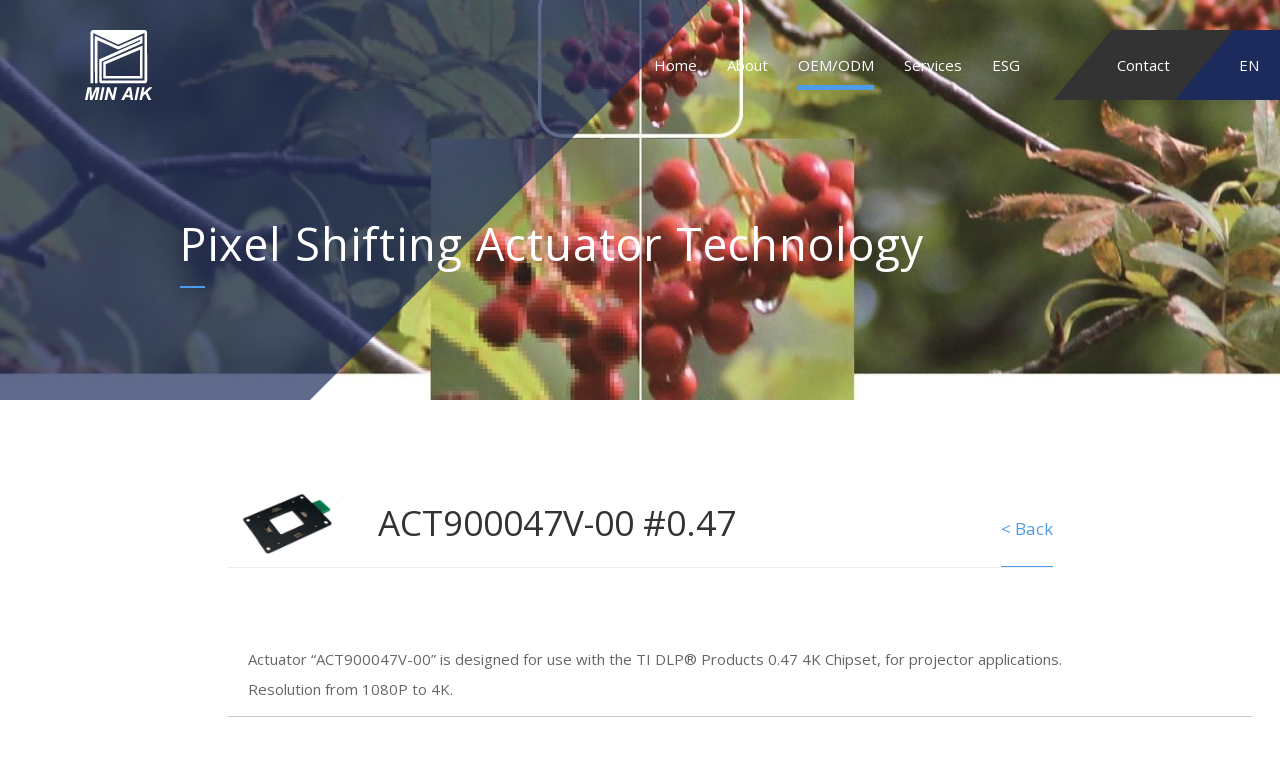

--- FILE ---
content_type: text/html; charset=UTF-8
request_url: https://minaik.com/products/nw/act900047v-00-047
body_size: 4184
content:
<!doctype html>
<html lang="zh-Hant">
<head>
    <meta charset="UTF-8">
    <title>OEM/ODM-Pixel Shifting Actuator Technology-ACT900047V-00 #0.47-Min Aik Technology Co., Ltd.</title>
    <meta http-equiv="X-UA-Compatible" content="IE=edge">
    <meta name="viewport" content="width=device-width, initial-scale=1">
    <meta property="og:description" content=""/>
    <meta property="og:site_name" content="Min Aik Technology Co., Ltd."/>
    <meta property="og:title" content="OEM/ODM-Pixel Shifting Actuator Technology-ACT900047V-00 #0.47"/>
    <meta property="og:image" content="https://minaik.com/images/facebookShare.jpg"/>
    <meta name="description" content="The professional plastic injection molding and total solution provider to various industries.">
    <meta name="keywords" content="plastic injection molding">
    <meta name="copyright" content="Min Aik Technology Co., Ltd."/>
    <meta name="author" content=""/>
    <meta name="robots" content="all"/>
    <meta name="csrf-token" content="0gZgrl2JpjFfBM3w5IBTBkOL3bNgU4QaFtak6pXQ">
    <link rel="canonical" href="https://www.minaik.com.tw/">
    <link rel="alternate" href="https://www.minaik.com.tw/zh-tw" hreflang="zh-TW">
    <link rel="alternate" href="https://www.minaik.com.tw/zh-cn" hreflang="zh-CN">
    <link rel="shortcut icon" href="">
    <link rel="alternate" hreflang="zh-Hant" href="http://weya.com.tw/"/>
    <link rel="shortcut icon" href="https://minaik.com/images/favicon.png">
    <link rel="apple-touch-icon-precomposed" sizes="144x144" href="https://minaik.com/images/touch-icon-144.png">
    <link rel="apple-touch-icon-precomposed" sizes="114x114" href="https://minaik.com/images/touch-icon-114.png">
    <link rel="apple-touch-icon-precomposed" sizes="72x72" href="https://minaik.com/images/touch-icon-72.png">
    <link rel="apple-touch-icon-precomposed" href="https://minaik.com/images/touch-icon-57.png">
        <link href="https://minaik.com/styles/style.css" rel="stylesheet">
    <!-- Global site tag (gtag.js) - Google Analytics -->
<script async src="https://www.googletagmanager.com/gtag/js?id=UA-76780756-34"></script>
<script>
  window.dataLayer = window.dataLayer || [];
  function gtag(){dataLayer.push(arguments);}
  gtag('js', new Date());

  gtag('config', 'UA-76780756-34');
</script>
</head>
<body>

<header itemscope itemtype="http://schema.org/SiteNavigationElement">
    <div class="container">
        <div class="row">
            <div class="col-2">
                <a class="logo" title="plastic injection molding" href="https://minaik.com">
                    <img src="https://minaik.com/images/logo_fff.svg" alt="plastic injection molding"/>
                    <img src="https://minaik.com/images/logo.svg" alt="plastic injection molding"/>
                </a>
            </div>
            <div class="col-10">
                <div class="mobi-cover"></div>
                <div class="js-cls--btn">
                    <a href="javascript:void(0)" class="navTrigger">
                        <i></i><i></i><i></i>
                    </a>
                </div>
                <nav>
                                            <div class="border-link">
                            <a href="https://minaik.com" title="plastic injection molding">Home</a>
                        </div>
                                        <div class="border-link ">
                        <a href="javascript:void(0)" class="no-link has-list" title="plastic injection molding">About</a>
                        <ul>
                            <li>
                                <a itemprop="url" href="https://minaik.com/company" title="plastic injection molding">Company Profile</a>
                            </li>
                            <li>
                                <a itemprop="url" href="https://minaik.com/company/core" title="plastic injection molding">Core Competencies</a>
                            </li>
                            <li>
                                <a itemprop="url" href="https://minaik.com/company/quality" title="plastic injection molding">Quality Assurance</a>
                            </li>
                            <li>
                                <a itemprop="url" href="https://minaik.com/company/global-base" title="plastic injection molding">Global Presence</a>
                            </li>
                        </ul>
                    </div>
                    <div class="border-link active">
                        <a href="javascript:void(0)" class="no-link has-list" title="plastic injection molding">OEM/ODM</a>
                        <ul>
                                                            <li>
                                    <a itemprop="url" href="https://minaik.com/products/equipment" title="plastic injection molding">Automation Equipment</a>
                                </li>
                                                            <li>
                                    <a itemprop="url" href="https://minaik.com/products/nw" title="plastic injection molding">Pixel Shifting Actuator Technology</a>
                                </li>
                                                            <li>
                                    <a itemprop="url" href="https://minaik.com/products/consumer-electronics" title="plastic injection molding">Consumer Electronics</a>
                                </li>
                                                            <li>
                                    <a itemprop="url" href="https://minaik.com/products/precision-parts-and-assembly-services" title="plastic injection molding">Precision Components &amp; Assembly</a>
                                </li>
                                                            <li>
                                    <a itemprop="url" href="https://minaik.com/products/hard-disk-components" title="plastic injection molding">Hard  Disk  Components</a>
                                </li>
                                                            <li>
                                    <a itemprop="url" href="https://minaik.com/products/medical-device" title="plastic injection molding">Medical Device</a>
                                </li>
                                                    </ul>
                    </div>
                    <div class="border-link ">
                        <a href="javascript:void(0)" class="no-link has-list">Services</a>
                        <ul>
                                                            <li>
                                    <a itemprop="url" href="https://minaik.com/tech/services/services" title="">OEM/ODM</a>
                                </li>
                                                            <li>
                                    <a itemprop="url" href="https://minaik.com/tech/services/plastic" title="">Plastic Injection</a>
                                </li>
                                                            <li>
                                    <a itemprop="url" href="https://minaik.com/tech/services/model_design" title="">Tooling &amp; Components</a>
                                </li>
                                                            <li>
                                    <a itemprop="url" href="https://minaik.com/tech/services/pro_make" title="">Manufacturing Ability</a>
                                </li>
                                                        <li>
                                <a itemprop="url" href="https://minaik.com/tech/measure" title="plastic injection molding">Measurement & Analysis</a>
                            </li>
                        </ul>
                    </div>
                    <div id="investo" class="border-link ">
                        <a href="javascript:void(0)" class="no-link has-list">Investor</a>
                        <ul>
                            <li>
                                <a itemprop="url" href="https://minaik.com/investo/news">News</a>
                            </li>
                            <li>
                                <a itemprop="url" href="https://minaik.com/investo/financial">Financial</a>
                            </li>
                            <li>
                                <a itemprop="url" href="https://minaik.com/investo/shareholder">Shareholder services</a>
                            </li>
                            <li>
                                <a itemprop="url" href="https://minaik.com/investo/organization">Corporate Governance</a>
                            </li>
                        </ul>
                    </div>
                                        <div class="border-link ">
                        <a href="javascript:void(0)" class="no-link has-list" title="plastic injection molding">ESG</a>
                        <ul>
                                                            <li>
                                    <a itemprop="url" href="https://minaik.com/csr/commit" title="plastic injection molding">Corporate Social Responsibility</a>
                                </li>
                                                            <li>
                                    <a itemprop="url" href="https://minaik.com/csr/protect" title="plastic injection molding">Environmental Protection</a>
                                </li>
                                                            <li>
                                    <a itemprop="url" href="https://minaik.com/csr/top1" title="plastic injection molding">Safe Working Environment</a>
                                </li>
                                                            <li>
                                    <a itemprop="url" href="https://minaik.com/csr/employee" title="plastic injection molding">Friendly Workplace</a>
                                </li>
                                                            <li>
                                    <a itemprop="url" href="https://minaik.com/csr/training" title="plastic injection molding">Training</a>
                                </li>
                                                            <li>
                                    <a itemprop="url" href="https://minaik.com/csr/society" title="plastic injection molding">Social Welfare</a>
                                </li>
                                                            <li>
                                    <a itemprop="url" href="https://minaik.com/csr/stakeholder" title="plastic injection molding">Stakeholder Area</a>
                                </li>
                                                            <li>
                                    <a itemprop="url" href="https://minaik.com/csr/scm" title="plastic injection molding">Supply Chain Management</a>
                                </li>
                                                            <li>
                                    <a itemprop="url" href="https://minaik.com/csr/esgb" title="plastic injection molding">Sustainability Reports</a>
                                </li>
                                                    </ul>
                    </div>
                    <div class="tilt-link contact-link ">
                        <a itemprop="url" href="https://minaik.com/contact" title="plastic injection molding"><span>Contact</span></a>
                    </div>
                    <div class="tilt-link lang-link">
                        <a href="javascript:void(0)" class="no-link has-list lang">
                            <span>
                                EN
                            </span>
                        </a>
                        <ul>
                                                            <li class="">
                                    <a href="https://minaik.com/zh-tw" title="plastic injection molding">繁中</a>
                                </li>
                                                            <li class="">
                                    <a href="https://minaik.com/zh-cn" title="plastic injection molding">簡中</a>
                                </li>
                                                            <li class="active">
                                    <a href="https://minaik.com" title="plastic injection molding">EN</a>
                                </li>
                                                    </ul>
                    </div>
                </nav>
            </div>
        </div>
    </div>
</header>
    <script type="application/ld+json">{"@context":"https:\/\/schema.org","@type":"WebPage","name":["Pixel Shifting Actuator Technology",["home","OEM\/ODM","Pixel Shifting Actuator Technology","ACT900047V-00 #0.47"]],"copyrightHolder":{"name":"Copyright by Weya Creative Design All Rights Reserved."}}</script>
    <script type="application/ld+json">{"@context":"https:\/\/schema.org","@type":"BreadcrumbList","itemListElement":[{"@type":"ListItem","position":1,"name":"home","item":{"@type":"Thing","@id":"https:\/\/minaik.com"}},{"@type":"ListItem","position":2,"name":"OEM\/ODM","item":{"@type":"Thing","@id":"https:\/\/minaik.com\/products"}},{"@type":"ListItem","position":3,"name":"Pixel Shifting Actuator Technology","item":{"@type":"Thing","@id":"https:\/\/minaik.com\/products\/nw"}},{"@type":"ListItem","position":4,"name":"ACT900047V-00 #0.47","item":{"@type":"Thing","@id":"https:\/\/minaik.com\/products\/nw\/act900047v-00-047"}}]}</script>
    <div class="page-banner inner pd_btm_70 pd_top_100" style="background-image:url(https://minaik.com/cache/L3VwbG9hZHMvY2F0ZWdvcmllcy81YzIwM2ZmZGFlOTcyfDE4MDB4NDUw.jpg)">
        <div class="container">
            <div class="row justify-content-md-center">
                <div class="col-md-10">
                    <div class="main-tit t-left white" data-aos="fade-up">
                        <h3>Pixel Shifting Actuator Technology</h3>
                        <hr/>
                    </div>
                </div>
            </div>
        </div>
    </div>
    <div class="container pd_top_100 pd_btm_100">
        <div class="row justify-content-md-center">
            <div class="col-lg-9 col-md-10">
                <div class="line-tit mg_btm_80 gray-line" data-aos="fade-in">
                    <div class="tit">
                                                    <img title="plastic injection molding" alt="plastic injection molding" src="https://minaik.com/uploads/products/5e47a0d171b53.png"/>
                                                <h5>ACT900047V-00 #0.47</h5>
                    </div>
                    <a title="plastic injection molding" class="back" href="https://minaik.com/products/nw">< Back</a>
                </div>
                <div class="editor imgtxt-list" data-aos="fade-up">
                    <table border="0" cellpadding="1" cellspacing="1" style="width: 1024px;">
	<tbody>
		<tr>
			<td colspan="2">Actuator &ldquo;ACT900047V-00&rdquo; is designed for use with the TI DLP&reg; Products 0.47 4K Chipset, for projector applications.<br />
			Resolution from 1080P to 4K.</td>
		</tr>
		<tr>
			<td><img alt="" src="/uploads/products/5e47a0d171b53.png" style="width: 367px; height: 160px;" /><br />
			&nbsp; &nbsp; &nbsp; &nbsp; &nbsp; &nbsp; &nbsp; &nbsp; &nbsp; &nbsp; &nbsp; &nbsp; &nbsp; &nbsp; &nbsp; &nbsp; &nbsp; &nbsp; &nbsp;ACT900047V-00</td>
			<td>Main features:<br />
			&bull; Projected Displacement Tolerance(Typical) :&nbsp;<br />
			&nbsp; &nbsp; 3.5%@60 Hz ; 5%@50 Hz&nbsp;<br />
			&bull; Transition Time (Typical): 1ms (waveform15%~85%)<br />
			&bull; Max. Working temp. : &lt;100 &deg; C<br />
			&bull; Audible Noise (Typical) : 22dBA @ 30cm<br />
			&bull; Projected Displacement Distance : &plusmn; 2.7 &mu;m</td>
		</tr>
	</tbody>
</table>
<br />
<br />
&nbsp;
                </div>
            </div>
        </div>
                    <div class="row justify-content-md-center pd_top_50">
                <div class="col-md-10">
                    <div class="row product-list-box" data-aos="fade-up">
                                                    <a title="plastic injection molding" class="col-xl-3 col-lg-4 col-md-6 product-list" href=https://minaik.com/products/nw/act900016v_hd>
                                <img alt="plastic injection molding" title="plastic injection molding" src="https://minaik.com/uploads/products/67bebd83a8e99.png"/>
                                <h6>ACT900016V_HD</h6>
                                                                    <button class="more-btn">
                                        <span>more</span>
                                        <i class="icon-arrow-next"></i>
                                    </button>
                                                            </a>
                                                    <a title="plastic injection molding" class="col-xl-3 col-lg-4 col-md-6 product-list" href=https://minaik.com/products/nw/act900047n_4k>
                                <img alt="plastic injection molding" title="plastic injection molding" src="https://minaik.com/uploads/products/67beb9c81f618.png"/>
                                <h6>ACT900047N_4K</h6>
                                                                    <button class="more-btn">
                                        <span>more</span>
                                        <i class="icon-arrow-next"></i>
                                    </button>
                                                            </a>
                                                    <a title="plastic injection molding" class="col-xl-3 col-lg-4 col-md-6 product-list" href=https://minaik.com/products/nw/act454547d_4k>
                                <img alt="plastic injection molding" title="plastic injection molding" src="https://minaik.com/uploads/products/67beb734a023b.png"/>
                                <h6>ACT454547D_4K</h6>
                                                                    <button class="more-btn">
                                        <span>more</span>
                                        <i class="icon-arrow-next"></i>
                                    </button>
                                                            </a>
                                                    <a title="plastic injection molding" class="col-xl-3 col-lg-4 col-md-6 product-list" href=https://minaik.com/products/nw/act900023v_1080p>
                                <img alt="plastic injection molding" title="plastic injection molding" src="https://minaik.com/uploads/products/65125ad1799ad.png"/>
                                <h6>ACT900023V_1080p</h6>
                                                                    <button class="more-btn">
                                        <span>more</span>
                                        <i class="icon-arrow-next"></i>
                                    </button>
                                                            </a>
                                            </div>
                </div>
            </div>
            </div>
<footer>
    <div class="container">
        <div class="sitemap ">
            <div class="info">
                <a class="foot-logo" title="plastic injection molding" href="https://minaik.com">
                    <img src="https://minaik.com/images/logo.svg" alt="plastic injection molding"/>
                </a>
                <div class="foot-info-box">
                    <p class="mg_top_10 mg_btm_20">Min Aik Technology Co., Ltd.</p>
                    <ul class="info-ul">
                        <li>
                            <i class="icon-tel"></i>
                            <a href="tel:+886-2-8200-1008" title="plastic injection molding">+886-2-8200-1008</a>
                        </li>
                        <li>
                            <i class="icon-fax"></i>
                            <p>+886-2-8200-1012</p>
                        </li>
                        <li>
                            <i class="icon-location"></i>
                            <a href="https://goo.gl/maps/hKohGvP7c2k" target="_blank" title="plastic injection molding">12F-1, #492-1, Sec.1, Wan Shou RD., Kuei Shan Dist., Tao Yuan City, Taiwan, R.O.C.</a>
                        </li>
                    </ul>
                </div>
            </div>
            <nav>
                <div>
                    <a href="javascript:void(0)" class="no-link has-list">About</a>
                    <ul>
                        <li>
                            <a href="https://minaik.com/company" title="plastic injection molding">Company Profile</a>
                        </li>
                        <li>
                            <a href="https://minaik.com/company/history" title="plastic injection molding">Milestone</a>
                        </li>
                        <li>
                            <a href="https://minaik.com/company/team" title="plastic injection molding">Organization & Team</a>
                        </li>
                        <li>
                            <a href="https://minaik.com/company/core" title="plastic injection molding">Core Competencies</a>
                        </li>
                        <li>
                            <a href="https://minaik.com/company/quality" title="plastic injection molding">Quality Assurance</a>
                        </li>
                        <li>
                            <a href="https://minaik.com/company/global-base" title="plastic injection molding">Global Presence</a>
                        </li>
                    </ul>
                </div>
                <div>
                    <a href="javascript:void(0)" class="no-link has-list">OEM/ODM</a>
                    <ul>
                                                    <li>
                                <a href="https://minaik.com/products/equipment" title="plastic injection molding">Automation Equipment</a>
                            </li>
                                                    <li>
                                <a href="https://minaik.com/products/nw" title="plastic injection molding">Pixel Shifting Actuator Technology</a>
                            </li>
                                                    <li>
                                <a href="https://minaik.com/products/consumer-electronics" title="plastic injection molding">Consumer Electronics</a>
                            </li>
                                                    <li>
                                <a href="https://minaik.com/products/precision-parts-and-assembly-services" title="plastic injection molding">Precision Components &amp; Assembly</a>
                            </li>
                                                    <li>
                                <a href="https://minaik.com/products/hard-disk-components" title="plastic injection molding">Hard  Disk  Components</a>
                            </li>
                                                    <li>
                                <a href="https://minaik.com/products/medical-device" title="plastic injection molding">Medical Device</a>
                            </li>
                                            </ul>
                </div>
                <div>
                    <a href="javascript:void(0)" class="no-link has-list">Services</a>
                    <ul>
                        <li>
                            <a href="https://minaik.com/tech/services" title="plastic injection molding">Technical Services</a>
                        </li>
                        <li>
                            <a href="https://minaik.com/tech/measure" title="plastic injection molding">Measurement & Analysis</a>
                        </li>
                    </ul>
                </div>
                <div>
                    <a href="javascript:void(0)" class="no-link has-list">Investor</a>
                    <ul>
                        <li>
                            <a href="https://minaik.com/investo/news" title="plastic injection molding">News</a>
                        </li>
                        <li>
                            <a href="https://minaik.com/investo/financial" title="plastic injection molding">Financial</a>
                        </li>
                        <li>
                            <a href="https://minaik.com/investo/shareholder" title="plastic injection molding">Shareholder services</a>
                        </li>
                        <li>
                            <a href="https://minaik.com/investo/organization" title="plastic injection molding">Corporate Governance</a>
                        </li>
                        <li>
                            <a href="https://minaik.com/investo/private-placement" title="plastic injection molding">Private Placements of Securities</a>
                        </li>
                    </ul>
                </div>
                <div>
                    <a href="javascript:void(0)" class="no-link has-list">ESG</a>
                    <ul>
                                                    <li>
                                <a href="https://minaik.com/csr/commit" title="plastic injection molding">Corporate Social Responsibility</a>
                            </li>
                                                    <li>
                                <a href="https://minaik.com/csr/protect" title="plastic injection molding">Environmental Protection</a>
                            </li>
                                                    <li>
                                <a href="https://minaik.com/csr/top1" title="plastic injection molding">Safe Working Environment</a>
                            </li>
                                                    <li>
                                <a href="https://minaik.com/csr/employee" title="plastic injection molding">Friendly Workplace</a>
                            </li>
                                                    <li>
                                <a href="https://minaik.com/csr/training" title="plastic injection molding">Training</a>
                            </li>
                                                    <li>
                                <a href="https://minaik.com/csr/society" title="plastic injection molding">Social Welfare</a>
                            </li>
                                                    <li>
                                <a href="https://minaik.com/csr/stakeholder" title="plastic injection molding">Stakeholder Area</a>
                            </li>
                                                    <li>
                                <a href="https://minaik.com/csr/scm" title="plastic injection molding">Supply Chain Management</a>
                            </li>
                                                    <li>
                                <a href="https://minaik.com/csr/esgb" title="plastic injection molding">Sustainability Reports</a>
                            </li>
                                            </ul>
                </div>
                <div>
                    <a href="https://minaik.com/welfare" title="plastic injection molding">Career</a><br/>
                    <a href="https://minaik.com/contact" title="plastic injection molding"><span>Contact</span></a>
                </div>
            </nav>
        </div>
    </div>
    <div class="copright">
        <div class="container">
            <div class="row">
                <div class="col-12">
                    Copyright © 2026 Min Aik Technology Co., Ltd. | Design by <a href="https://www.weya.com.tw/" target="_blank">Weya</a>
                </div>
            </div>
        </div>
    </div>
</footer>
<!--[if lt IE 9]><script src="https://minaik.com/scripts/html5.js"></script><![endif]-->
<script src="https://minaik.com/scripts/lib.js"></script>
<script src="https://minaik.com/scripts/weya.js"></script><script type="application/ld+json">{"@context":"https:\/\/schema.org","@type":"Corporation","name":"Min Aik Technology Co., Ltd.","logo":"https:\/\/minaik.com\/images\/logo.svg","address":"12F-1, #492-1, Sec.1, Wan Shou RD., Kuei Shan Dist., Tao Yuan City, Taiwan, R.O.C.","description":"The professional plastic injection molding and total solution provider to various industries.","faxNumber":"+886-2-8200-1012","telephone":"+886-2-8200-1008","email":"web.admin@minaik.com.tw","url":"https:\/\/minaik.com"}</script>
</body>
</html>


--- FILE ---
content_type: text/css
request_url: https://minaik.com/styles/style.css
body_size: 30240
content:
@import url(https://fonts.googleapis.com/css?family=Noto+Sans+TC:100,300,400,500,700);@import url(https://fonts.googleapis.com/css?family=Open+Sans:300,300i,400,400i,600,600i,700,700i);.fc-title{color:#333}.fc-text{color:#666}.sitemap nav ul li a{font-size:13px;line-height:18px}.index-news-slick .tit .type span,header nav>div ul li{font-size:14px;line-height:21px}.editor table tr th,.line-table tr th{font-size:16px;line-height:25px}.border-link:after,.change-map .info,.change-map p,.cont-form input[type=submit],.cont-form input[type=text],.cont-form select,.cont-form textarea,.core nav a span:after,.editor table tr td,.editor table tr th,.index-core .core-nav-slick .slick-slide:after,.index-core .core-nav-slick .slick-slide span,.index-news-slick .slick-slide:after,.index-news-slick .tit .type:after,.index-news-slick .tit .type span,.inner_nav,.inner_nav .select ul li,.line-table tr td,.line-table tr th,.more-btn,.more-btn i,.more-btn span,.news-detail-box nav a i,.page_nav ul li,.product-list-box .product-list img,.slick .slick-arrow:before,[class*=" icon-"],[class^=icon-],a,header,header .logo,header .logo img,header .mobi-cover,header nav,header nav>div ul{-webkit-transition:all .3s ease 0s;transition:all .3s ease 0s}.block-ul li,.editor ul:not(.info-ul):not(.contact-ul) li,.history-block ul li{position:relative;margin-bottom:10px;padding-left:20px}.block-ul li:before,.editor ul:not(.info-ul):not(.contact-ul) li:before,.history-block ul li:before{content:"";width:5px;height:5px;display:block;position:absolute;background:#4e9be9;top:10px;left:0}.editor table,.line-table{width:100%;line-height:30px}.editor table tr,.line-table tr{position:relative}.editor table tr td,.editor table tr th,.line-table tr td,.line-table tr th{padding:12px 20px;vertical-align:top}@media (max-width:991px){.editor table tr td,.editor table tr th,.line-table tr td,.line-table tr th{font-size:14px;padding:10px}}.editor table tr th,.line-table tr th{text-align:center;font-weight:500;border-bottom:2px solid #4e9be9;color:#333}.editor table tr th:only-of-type,.line-table tr th:only-of-type{border-bottom:1px solid #c9c9c9;-moz-text-align-last:left;text-align-last:left}.editor table tr td,.line-table tr td{text-align:left;border-bottom:1px solid #c9c9c9;background:transparent}.editor table tr b,.line-table tr b{color:#333}.editor table tr a,.editor table tr a i,.line-table tr a,.line-table tr a i{color:#666}.editor table tr a:hover,.editor table tr a:hover i,.line-table tr a:hover,.line-table tr a:hover i{color:#4e9be9}.editor table tr:last-child td,.editor table tr:last-child th:only-of-type,.line-table tr:last-child td,.line-table tr:last-child th:only-of-type{border-bottom:3px solid #4e9be9}.editor table tr:hover td,.editor table tr:hover th:only-of-type,.line-table tr:hover td,.line-table tr:hover th:only-of-type{border-bottom:1px solid #4e9be9;background:#f4f4f4}.editor table tr:hover:last-child td,.line-table tr:hover:last-child td{border-bottom:3px solid #4e9be9}.editor table tr:hover:last-child th:only-of-type,.line-table tr:hover:last-child th:only-of-type{border-bottom:3px solid #4e9be9;background:#f4f4f4}.v-text{-ms-writing-mode:tb-rl;-webkit-writing-mode:vertical-rl;-moz-writing-mode:vertical-rl;-ms-writing-mode:vertical-rl;writing-mode:vertical-rl;display:inline-block}.fixed-bg{background-attachment:fixed}.cover-bg,.fixed-bg{background-position:50%;background-repeat:no-repeat;-ms-background-size:cover;background-size:cover}.contain-bg{background-size:contain;background-repeat:no-repeat}body{overflow-x:hidden;font-family:Open Sans,Noto Sans TC,\\5FAE\8EDF\6B63\9ED1\9AD4;font-size:15px;line-height:25px;font-weight:400;color:#666}:focus{outline:none!important}ul{list-style-type:none;padding:0}::-moz-selection{background:#4e9be9;color:#fff}::selection{background:#4e9be9;color:#fff}select{-webkit-appearance:none;-moz-appearance:none;appearance:none;border-radius:0;background-image:url("../images/select-down-icon.svg");background-position-y:50%;background-position-x:calc(100% - 15px);background-repeat:no-repeat;background-size:8px auto}@font-face{font-family:font;src:url("../fonts/font.eot");src:url("../fonts/font.eot?#iefix") format("embedded-opentype"),url("../fonts/font.woff") format("woff"),url("../fonts/font.ttf") format("truetype"),url("../fonts/font.svg#font") format("svg");font-weight:400;font-style:normal}[class*=" icon-"],[class^=icon-]{font-family:font!important;font-style:normal!important;font-weight:400!important;font-variant:normal!important;text-transform:none!important;speak:none;line-height:1;-webkit-font-smoothing:antialiased;-moz-osx-font-smoothing:grayscale}.icon-location:before{content:"a"}.icon-arrow-next:before{content:"b"}.icon-tel:before{content:"c"}.icon-chevron-left-thick:before{content:"d"}.icon-chevron-right-thick:before{content:"e"}.icon-caret-down:before{content:"f"}.icon-fax:before{content:"g"}.icon-bus:before{content:"h"}.icon-car:before{content:"i"}.icon-download:before{content:"j";font-size:25px}.icon-download{cursor:pointer}.icon-download:hover:before{color:#4e9be9}.icon-earth:before{content:"k"}.icon-mail:before{content:"l"}.icon-man:before{content:"m"}.h1,.h2,.h3,.h4,.h5,.h6,h1,h2,h3,h4,h5,h6{margin:0;color:#333;display:block}.h1,h1{font-size:65px;line-height:75px}@media (max-width:1599px){.h1,h1{font-size:60px;line-height:60px}}@media (max-width:1199px){.h1,h1{font-size:55px;line-height:55px}}@media (max-width:991px){.h1,h1{font-size:45px;line-height:45px}}@media (max-width:767px){.h1,h1{font-size:40px;line-height:45px}}@media (max-width:539px){.h1,h1{font-size:35px;line-height:40px}}.h2,h2{font-size:60px;line-height:60px}@media (max-width:1599px){.h2,h2{font-size:55px;line-height:55px}}@media (max-width:1199px){.h2,h2{font-size:45px;line-height:45px}}@media (max-width:991px){.h2,h2{font-size:40px;line-height:45px}}@media (max-width:767px){.h2,h2{font-size:35px;line-height:45px}}@media (max-width:539px){.h2,h2{font-size:32px;line-height:42px}}.h3,h3{font-size:50px;line-height:50px}@media (max-width:1599px){.h3,h3{font-size:45px;line-height:45px}}@media (max-width:1199px){.h3,h3{font-size:40px;line-height:40px}}@media (max-width:991px){.h3,h3{font-size:35px;line-height:40px}}@media (max-width:767px){.h3,h3{font-size:32px;line-height:42px}}@media (max-width:539px){.h3,h3{font-size:28px;line-height:38px}}.h4,h4{font-size:40px;line-height:50px}@media (max-width:1599px){.h4,h4{font-size:38px;line-height:48px}}@media (max-width:1199px){.h4,h4{font-size:35px;line-height:45px}}@media (max-width:991px){.h4,h4{font-size:30px;line-height:40px}}@media (max-width:767px){.h4,h4{font-size:28px;line-height:38px}}@media (max-width:539px){.h4,h4{font-size:24px;line-height:34px}}.h5,h5{font-size:30px;line-height:40px}@media (max-width:1599px){.h5,h5{font-size:30px;line-height:40px}}@media (max-width:1199px){.h5,h5{font-size:26px;line-height:36px}}@media (max-width:991px){.h5,h5{font-size:26px;line-height:36px}}@media (max-width:767px){.h5,h5{font-size:24px;line-height:34px}}@media (max-width:539px){.h5,h5{font-size:22px;line-height:32px}}.h6,h6{font-size:20px;line-height:30px}p{font-size:15px;line-height:25px;letter-spacing:1px;color:#666}@media screen and (max-width:767px){.mg_top_10{margin-top:3px}}@media screen and (min-width:768px){.mg_top_10{margin-top:4px}}@media screen and (min-width:992px){.mg_top_10{margin-top:6px}}@media screen and (min-width:1200px){.mg_top_10{margin-top:8px}}@media screen and (min-width:1500px){.mg_top_10{margin-top:10px}}@media screen and (max-width:767px){.mg_btm_10{margin-bottom:3px}}@media screen and (min-width:768px){.mg_btm_10{margin-bottom:4px}}@media screen and (min-width:992px){.mg_btm_10{margin-bottom:6px}}@media screen and (min-width:1200px){.mg_btm_10{margin-bottom:8px}}@media screen and (min-width:1500px){.mg_btm_10{margin-bottom:10px}}@media screen and (max-width:767px){.pd_top_10{padding-top:3px}}@media screen and (min-width:768px){.pd_top_10{padding-top:4px}}@media screen and (min-width:992px){.pd_top_10{padding-top:6px}}@media screen and (min-width:1200px){.pd_top_10{padding-top:8px}}@media screen and (min-width:1500px){.pd_top_10{padding-top:10px}}@media screen and (max-width:767px){.pd_btm_10{padding-bottom:3px}}@media screen and (min-width:768px){.pd_btm_10{padding-bottom:4px}}@media screen and (min-width:992px){.pd_btm_10{padding-bottom:6px}}@media screen and (min-width:1200px){.pd_btm_10{padding-bottom:8px}}@media screen and (min-width:1500px){.pd_btm_10{padding-bottom:10px}}@media screen and (max-width:767px){.mg_top_20{margin-top:6px}}@media screen and (min-width:768px){.mg_top_20{margin-top:8px}}@media screen and (min-width:992px){.mg_top_20{margin-top:12px}}@media screen and (min-width:1200px){.mg_top_20{margin-top:16px}}@media screen and (min-width:1500px){.mg_top_20{margin-top:20px}}@media screen and (max-width:767px){.mg_btm_20{margin-bottom:6px}}@media screen and (min-width:768px){.mg_btm_20{margin-bottom:8px}}@media screen and (min-width:992px){.mg_btm_20{margin-bottom:12px}}@media screen and (min-width:1200px){.mg_btm_20{margin-bottom:16px}}@media screen and (min-width:1500px){.mg_btm_20{margin-bottom:20px}}@media screen and (max-width:767px){.pd_top_20{padding-top:6px}}@media screen and (min-width:768px){.pd_top_20{padding-top:8px}}@media screen and (min-width:992px){.pd_top_20{padding-top:12px}}@media screen and (min-width:1200px){.pd_top_20{padding-top:16px}}@media screen and (min-width:1500px){.pd_top_20{padding-top:20px}}@media screen and (max-width:767px){.pd_btm_20{padding-bottom:6px}}@media screen and (min-width:768px){.pd_btm_20{padding-bottom:8px}}@media screen and (min-width:992px){.pd_btm_20{padding-bottom:12px}}@media screen and (min-width:1200px){.pd_btm_20{padding-bottom:16px}}@media screen and (min-width:1500px){.pd_btm_20{padding-bottom:20px}}@media screen and (max-width:767px){.mg_top_30{margin-top:9px}}@media screen and (min-width:768px){.mg_top_30{margin-top:12px}}@media screen and (min-width:992px){.mg_top_30{margin-top:18px}}@media screen and (min-width:1200px){.mg_top_30{margin-top:24px}}@media screen and (min-width:1500px){.mg_top_30{margin-top:30px}}@media screen and (max-width:767px){.mg_btm_30{margin-bottom:9px}}@media screen and (min-width:768px){.mg_btm_30{margin-bottom:12px}}@media screen and (min-width:992px){.mg_btm_30{margin-bottom:18px}}@media screen and (min-width:1200px){.mg_btm_30{margin-bottom:24px}}@media screen and (min-width:1500px){.mg_btm_30{margin-bottom:30px}}@media screen and (max-width:767px){.pd_top_30{padding-top:9px}}@media screen and (min-width:768px){.pd_top_30{padding-top:12px}}@media screen and (min-width:992px){.pd_top_30{padding-top:18px}}@media screen and (min-width:1200px){.pd_top_30{padding-top:24px}}@media screen and (min-width:1500px){.pd_top_30{padding-top:30px}}@media screen and (max-width:767px){.pd_btm_30{padding-bottom:9px}}@media screen and (min-width:768px){.pd_btm_30{padding-bottom:12px}}@media screen and (min-width:992px){.pd_btm_30{padding-bottom:18px}}@media screen and (min-width:1200px){.pd_btm_30{padding-bottom:24px}}@media screen and (min-width:1500px){.pd_btm_30{padding-bottom:30px}}@media screen and (max-width:767px){.mg_top_40{margin-top:12px}}@media screen and (min-width:768px){.mg_top_40{margin-top:16px}}@media screen and (min-width:992px){.mg_top_40{margin-top:24px}}@media screen and (min-width:1200px){.mg_top_40{margin-top:32px}}@media screen and (min-width:1500px){.mg_top_40{margin-top:40px}}@media screen and (max-width:767px){.mg_btm_40{margin-bottom:12px}}@media screen and (min-width:768px){.mg_btm_40{margin-bottom:16px}}@media screen and (min-width:992px){.mg_btm_40{margin-bottom:24px}}@media screen and (min-width:1200px){.mg_btm_40{margin-bottom:32px}}@media screen and (min-width:1500px){.mg_btm_40{margin-bottom:40px}}@media screen and (max-width:767px){.pd_top_40{padding-top:12px}}@media screen and (min-width:768px){.pd_top_40{padding-top:16px}}@media screen and (min-width:992px){.pd_top_40{padding-top:24px}}@media screen and (min-width:1200px){.pd_top_40{padding-top:32px}}@media screen and (min-width:1500px){.pd_top_40{padding-top:40px}}@media screen and (max-width:767px){.pd_btm_40{padding-bottom:12px}}@media screen and (min-width:768px){.pd_btm_40{padding-bottom:16px}}@media screen and (min-width:992px){.pd_btm_40{padding-bottom:24px}}@media screen and (min-width:1200px){.pd_btm_40{padding-bottom:32px}}@media screen and (min-width:1500px){.pd_btm_40{padding-bottom:40px}}@media screen and (max-width:767px){.mg_top_50{margin-top:15px}}@media screen and (min-width:768px){.mg_top_50{margin-top:20px}}@media screen and (min-width:992px){.mg_top_50{margin-top:30px}}@media screen and (min-width:1200px){.mg_top_50{margin-top:40px}}@media screen and (min-width:1500px){.mg_top_50{margin-top:50px}}@media screen and (max-width:767px){.mg_btm_50{margin-bottom:15px}}@media screen and (min-width:768px){.mg_btm_50{margin-bottom:20px}}@media screen and (min-width:992px){.mg_btm_50{margin-bottom:30px}}@media screen and (min-width:1200px){.mg_btm_50{margin-bottom:40px}}@media screen and (min-width:1500px){.mg_btm_50{margin-bottom:50px}}@media screen and (max-width:767px){.pd_top_50{padding-top:15px}}@media screen and (min-width:768px){.pd_top_50{padding-top:20px}}@media screen and (min-width:992px){.pd_top_50{padding-top:30px}}@media screen and (min-width:1200px){.pd_top_50{padding-top:40px}}@media screen and (min-width:1500px){.pd_top_50{padding-top:50px}}@media screen and (max-width:767px){.pd_btm_50{padding-bottom:15px}}@media screen and (min-width:768px){.pd_btm_50{padding-bottom:20px}}@media screen and (min-width:992px){.pd_btm_50{padding-bottom:30px}}@media screen and (min-width:1200px){.pd_btm_50{padding-bottom:40px}}@media screen and (min-width:1500px){.pd_btm_50{padding-bottom:50px}}@media screen and (max-width:767px){.mg_top_60{margin-top:18px}}@media screen and (min-width:768px){.mg_top_60{margin-top:24px}}@media screen and (min-width:992px){.mg_top_60{margin-top:36px}}@media screen and (min-width:1200px){.mg_top_60{margin-top:48px}}@media screen and (min-width:1500px){.mg_top_60{margin-top:60px}}@media screen and (max-width:767px){.mg_btm_60{margin-bottom:18px}}@media screen and (min-width:768px){.mg_btm_60{margin-bottom:24px}}@media screen and (min-width:992px){.mg_btm_60{margin-bottom:36px}}@media screen and (min-width:1200px){.mg_btm_60{margin-bottom:48px}}@media screen and (min-width:1500px){.mg_btm_60{margin-bottom:60px}}@media screen and (max-width:767px){.pd_top_60{padding-top:18px}}@media screen and (min-width:768px){.pd_top_60{padding-top:24px}}@media screen and (min-width:992px){.pd_top_60{padding-top:36px}}@media screen and (min-width:1200px){.pd_top_60{padding-top:48px}}@media screen and (min-width:1500px){.pd_top_60{padding-top:60px}}@media screen and (max-width:767px){.pd_btm_60{padding-bottom:18px}}@media screen and (min-width:768px){.pd_btm_60{padding-bottom:24px}}@media screen and (min-width:992px){.pd_btm_60{padding-bottom:36px}}@media screen and (min-width:1200px){.pd_btm_60{padding-bottom:48px}}@media screen and (min-width:1500px){.pd_btm_60{padding-bottom:60px}}@media screen and (max-width:767px){.mg_top_70{margin-top:21px}}@media screen and (min-width:768px){.mg_top_70{margin-top:28px}}@media screen and (min-width:992px){.mg_top_70{margin-top:42px}}@media screen and (min-width:1200px){.mg_top_70{margin-top:56px}}@media screen and (min-width:1500px){.mg_top_70{margin-top:70px}}@media screen and (max-width:767px){.mg_btm_70{margin-bottom:21px}}@media screen and (min-width:768px){.mg_btm_70{margin-bottom:28px}}@media screen and (min-width:992px){.mg_btm_70{margin-bottom:42px}}@media screen and (min-width:1200px){.mg_btm_70{margin-bottom:56px}}@media screen and (min-width:1500px){.mg_btm_70{margin-bottom:70px}}@media screen and (max-width:767px){.pd_top_70{padding-top:21px}}@media screen and (min-width:768px){.pd_top_70{padding-top:28px}}@media screen and (min-width:992px){.pd_top_70{padding-top:42px}}@media screen and (min-width:1200px){.pd_top_70{padding-top:56px}}@media screen and (min-width:1500px){.pd_top_70{padding-top:70px}}@media screen and (max-width:767px){.pd_btm_70{padding-bottom:21px}}@media screen and (min-width:768px){.pd_btm_70{padding-bottom:28px}}@media screen and (min-width:992px){.pd_btm_70{padding-bottom:42px}}@media screen and (min-width:1200px){.pd_btm_70{padding-bottom:56px}}@media screen and (min-width:1500px){.pd_btm_70{padding-bottom:70px}}@media screen and (max-width:767px){.mg_top_80{margin-top:24px}}@media screen and (min-width:768px){.mg_top_80{margin-top:32px}}@media screen and (min-width:992px){.mg_top_80{margin-top:48px}}@media screen and (min-width:1200px){.mg_top_80{margin-top:64px}}@media screen and (min-width:1500px){.mg_top_80{margin-top:80px}}@media screen and (max-width:767px){.mg_btm_80{margin-bottom:24px}}@media screen and (min-width:768px){.mg_btm_80{margin-bottom:32px}}@media screen and (min-width:992px){.mg_btm_80{margin-bottom:48px}}@media screen and (min-width:1200px){.mg_btm_80{margin-bottom:64px}}@media screen and (min-width:1500px){.mg_btm_80{margin-bottom:80px}}@media screen and (max-width:767px){.pd_top_80{padding-top:24px}}@media screen and (min-width:768px){.pd_top_80{padding-top:32px}}@media screen and (min-width:992px){.pd_top_80{padding-top:48px}}@media screen and (min-width:1200px){.pd_top_80{padding-top:64px}}@media screen and (min-width:1500px){.pd_top_80{padding-top:80px}}@media screen and (max-width:767px){.pd_btm_80{padding-bottom:24px}}@media screen and (min-width:768px){.pd_btm_80{padding-bottom:32px}}@media screen and (min-width:992px){.pd_btm_80{padding-bottom:48px}}@media screen and (min-width:1200px){.pd_btm_80{padding-bottom:64px}}@media screen and (min-width:1500px){.pd_btm_80{padding-bottom:80px}}@media screen and (max-width:767px){.mg_top_90{margin-top:27px}}@media screen and (min-width:768px){.mg_top_90{margin-top:36px}}@media screen and (min-width:992px){.mg_top_90{margin-top:54px}}@media screen and (min-width:1200px){.mg_top_90{margin-top:72px}}@media screen and (min-width:1500px){.mg_top_90{margin-top:90px}}@media screen and (max-width:767px){.mg_btm_90{margin-bottom:27px}}@media screen and (min-width:768px){.mg_btm_90{margin-bottom:36px}}@media screen and (min-width:992px){.mg_btm_90{margin-bottom:54px}}@media screen and (min-width:1200px){.mg_btm_90{margin-bottom:72px}}@media screen and (min-width:1500px){.mg_btm_90{margin-bottom:90px}}@media screen and (max-width:767px){.pd_top_90{padding-top:27px}}@media screen and (min-width:768px){.pd_top_90{padding-top:36px}}@media screen and (min-width:992px){.pd_top_90{padding-top:54px}}@media screen and (min-width:1200px){.pd_top_90{padding-top:72px}}@media screen and (min-width:1500px){.pd_top_90{padding-top:90px}}@media screen and (max-width:767px){.pd_btm_90{padding-bottom:27px}}@media screen and (min-width:768px){.pd_btm_90{padding-bottom:36px}}@media screen and (min-width:992px){.pd_btm_90{padding-bottom:54px}}@media screen and (min-width:1200px){.pd_btm_90{padding-bottom:72px}}@media screen and (min-width:1500px){.pd_btm_90{padding-bottom:90px}}@media screen and (max-width:767px){.mg_top_100{margin-top:30px}}@media screen and (min-width:768px){.mg_top_100{margin-top:40px}}@media screen and (min-width:992px){.mg_top_100{margin-top:60px}}@media screen and (min-width:1200px){.mg_top_100{margin-top:80px}}@media screen and (min-width:1500px){.mg_top_100{margin-top:100px}}@media screen and (max-width:767px){.mg_btm_100{margin-bottom:30px}}@media screen and (min-width:768px){.mg_btm_100{margin-bottom:40px}}@media screen and (min-width:992px){.mg_btm_100{margin-bottom:60px}}@media screen and (min-width:1200px){.mg_btm_100{margin-bottom:80px}}@media screen and (min-width:1500px){.mg_btm_100{margin-bottom:100px}}@media screen and (max-width:767px){.pd_top_100{padding-top:30px}}@media screen and (min-width:768px){.pd_top_100{padding-top:40px}}@media screen and (min-width:992px){.pd_top_100{padding-top:60px}}@media screen and (min-width:1200px){.pd_top_100{padding-top:80px}}@media screen and (min-width:1500px){.pd_top_100{padding-top:100px}}@media screen and (max-width:767px){.pd_btm_100{padding-bottom:30px}}@media screen and (min-width:768px){.pd_btm_100{padding-bottom:40px}}@media screen and (min-width:992px){.pd_btm_100{padding-bottom:60px}}@media screen and (min-width:1200px){.pd_btm_100{padding-bottom:80px}}@media screen and (min-width:1500px){.pd_btm_100{padding-bottom:100px}}@media screen and (max-width:767px){.mg_top_110{margin-top:33px}}@media screen and (min-width:768px){.mg_top_110{margin-top:44px}}@media screen and (min-width:992px){.mg_top_110{margin-top:66px}}@media screen and (min-width:1200px){.mg_top_110{margin-top:88px}}@media screen and (min-width:1500px){.mg_top_110{margin-top:110px}}@media screen and (max-width:767px){.mg_btm_110{margin-bottom:33px}}@media screen and (min-width:768px){.mg_btm_110{margin-bottom:44px}}@media screen and (min-width:992px){.mg_btm_110{margin-bottom:66px}}@media screen and (min-width:1200px){.mg_btm_110{margin-bottom:88px}}@media screen and (min-width:1500px){.mg_btm_110{margin-bottom:110px}}@media screen and (max-width:767px){.pd_top_110{padding-top:33px}}@media screen and (min-width:768px){.pd_top_110{padding-top:44px}}@media screen and (min-width:992px){.pd_top_110{padding-top:66px}}@media screen and (min-width:1200px){.pd_top_110{padding-top:88px}}@media screen and (min-width:1500px){.pd_top_110{padding-top:110px}}@media screen and (max-width:767px){.pd_btm_110{padding-bottom:33px}}@media screen and (min-width:768px){.pd_btm_110{padding-bottom:44px}}@media screen and (min-width:992px){.pd_btm_110{padding-bottom:66px}}@media screen and (min-width:1200px){.pd_btm_110{padding-bottom:88px}}@media screen and (min-width:1500px){.pd_btm_110{padding-bottom:110px}}@media screen and (max-width:767px){.mg_top_120{margin-top:36px}}@media screen and (min-width:768px){.mg_top_120{margin-top:48px}}@media screen and (min-width:992px){.mg_top_120{margin-top:72px}}@media screen and (min-width:1200px){.mg_top_120{margin-top:96px}}@media screen and (min-width:1500px){.mg_top_120{margin-top:120px}}@media screen and (max-width:767px){.mg_btm_120{margin-bottom:36px}}@media screen and (min-width:768px){.mg_btm_120{margin-bottom:48px}}@media screen and (min-width:992px){.mg_btm_120{margin-bottom:72px}}@media screen and (min-width:1200px){.mg_btm_120{margin-bottom:96px}}@media screen and (min-width:1500px){.mg_btm_120{margin-bottom:120px}}@media screen and (max-width:767px){.pd_top_120{padding-top:36px}}@media screen and (min-width:768px){.pd_top_120{padding-top:48px}}@media screen and (min-width:992px){.pd_top_120{padding-top:72px}}@media screen and (min-width:1200px){.pd_top_120{padding-top:96px}}@media screen and (min-width:1500px){.pd_top_120{padding-top:120px}}@media screen and (max-width:767px){.pd_btm_120{padding-bottom:36px}}@media screen and (min-width:768px){.pd_btm_120{padding-bottom:48px}}@media screen and (min-width:992px){.pd_btm_120{padding-bottom:72px}}@media screen and (min-width:1200px){.pd_btm_120{padding-bottom:96px}}@media screen and (min-width:1500px){.pd_btm_120{padding-bottom:120px}}@media screen and (max-width:767px){.mg_top_130{margin-top:39px}}@media screen and (min-width:768px){.mg_top_130{margin-top:52px}}@media screen and (min-width:992px){.mg_top_130{margin-top:78px}}@media screen and (min-width:1200px){.mg_top_130{margin-top:104px}}@media screen and (min-width:1500px){.mg_top_130{margin-top:130px}}@media screen and (max-width:767px){.mg_btm_130{margin-bottom:39px}}@media screen and (min-width:768px){.mg_btm_130{margin-bottom:52px}}@media screen and (min-width:992px){.mg_btm_130{margin-bottom:78px}}@media screen and (min-width:1200px){.mg_btm_130{margin-bottom:104px}}@media screen and (min-width:1500px){.mg_btm_130{margin-bottom:130px}}@media screen and (max-width:767px){.pd_top_130{padding-top:39px}}@media screen and (min-width:768px){.pd_top_130{padding-top:52px}}@media screen and (min-width:992px){.pd_top_130{padding-top:78px}}@media screen and (min-width:1200px){.pd_top_130{padding-top:104px}}@media screen and (min-width:1500px){.pd_top_130{padding-top:130px}}@media screen and (max-width:767px){.pd_btm_130{padding-bottom:39px}}@media screen and (min-width:768px){.pd_btm_130{padding-bottom:52px}}@media screen and (min-width:992px){.pd_btm_130{padding-bottom:78px}}@media screen and (min-width:1200px){.pd_btm_130{padding-bottom:104px}}@media screen and (min-width:1500px){.pd_btm_130{padding-bottom:130px}}@media screen and (max-width:767px){.mg_top_140{margin-top:42px}}@media screen and (min-width:768px){.mg_top_140{margin-top:56px}}@media screen and (min-width:992px){.mg_top_140{margin-top:84px}}@media screen and (min-width:1200px){.mg_top_140{margin-top:112px}}@media screen and (min-width:1500px){.mg_top_140{margin-top:140px}}@media screen and (max-width:767px){.mg_btm_140{margin-bottom:42px}}@media screen and (min-width:768px){.mg_btm_140{margin-bottom:56px}}@media screen and (min-width:992px){.mg_btm_140{margin-bottom:84px}}@media screen and (min-width:1200px){.mg_btm_140{margin-bottom:112px}}@media screen and (min-width:1500px){.mg_btm_140{margin-bottom:140px}}@media screen and (max-width:767px){.pd_top_140{padding-top:42px}}@media screen and (min-width:768px){.pd_top_140{padding-top:56px}}@media screen and (min-width:992px){.pd_top_140{padding-top:84px}}@media screen and (min-width:1200px){.pd_top_140{padding-top:112px}}@media screen and (min-width:1500px){.pd_top_140{padding-top:140px}}@media screen and (max-width:767px){.pd_btm_140{padding-bottom:42px}}@media screen and (min-width:768px){.pd_btm_140{padding-bottom:56px}}@media screen and (min-width:992px){.pd_btm_140{padding-bottom:84px}}@media screen and (min-width:1200px){.pd_btm_140{padding-bottom:112px}}@media screen and (min-width:1500px){.pd_btm_140{padding-bottom:140px}}@media screen and (max-width:767px){.mg_top_150{margin-top:45px}}@media screen and (min-width:768px){.mg_top_150{margin-top:60px}}@media screen and (min-width:992px){.mg_top_150{margin-top:90px}}@media screen and (min-width:1200px){.mg_top_150{margin-top:120px}}@media screen and (min-width:1500px){.mg_top_150{margin-top:150px}}@media screen and (max-width:767px){.mg_btm_150{margin-bottom:45px}}@media screen and (min-width:768px){.mg_btm_150{margin-bottom:60px}}@media screen and (min-width:992px){.mg_btm_150{margin-bottom:90px}}@media screen and (min-width:1200px){.mg_btm_150{margin-bottom:120px}}@media screen and (min-width:1500px){.mg_btm_150{margin-bottom:150px}}@media screen and (max-width:767px){.pd_top_150{padding-top:45px}}@media screen and (min-width:768px){.pd_top_150{padding-top:60px}}@media screen and (min-width:992px){.pd_top_150{padding-top:90px}}@media screen and (min-width:1200px){.pd_top_150{padding-top:120px}}@media screen and (min-width:1500px){.pd_top_150{padding-top:150px}}@media screen and (max-width:767px){.pd_btm_150{padding-bottom:45px}}@media screen and (min-width:768px){.pd_btm_150{padding-bottom:60px}}@media screen and (min-width:992px){.pd_btm_150{padding-bottom:90px}}@media screen and (min-width:1200px){.pd_btm_150{padding-bottom:120px}}@media screen and (min-width:1500px){.pd_btm_150{padding-bottom:150px}}@media screen and (max-width:767px){.mg_top_160{margin-top:48px}}@media screen and (min-width:768px){.mg_top_160{margin-top:64px}}@media screen and (min-width:992px){.mg_top_160{margin-top:96px}}@media screen and (min-width:1200px){.mg_top_160{margin-top:128px}}@media screen and (min-width:1500px){.mg_top_160{margin-top:160px}}@media screen and (max-width:767px){.mg_btm_160{margin-bottom:48px}}@media screen and (min-width:768px){.mg_btm_160{margin-bottom:64px}}@media screen and (min-width:992px){.mg_btm_160{margin-bottom:96px}}@media screen and (min-width:1200px){.mg_btm_160{margin-bottom:128px}}@media screen and (min-width:1500px){.mg_btm_160{margin-bottom:160px}}@media screen and (max-width:767px){.pd_top_160{padding-top:48px}}@media screen and (min-width:768px){.pd_top_160{padding-top:64px}}@media screen and (min-width:992px){.pd_top_160{padding-top:96px}}@media screen and (min-width:1200px){.pd_top_160{padding-top:128px}}@media screen and (min-width:1500px){.pd_top_160{padding-top:160px}}@media screen and (max-width:767px){.pd_btm_160{padding-bottom:48px}}@media screen and (min-width:768px){.pd_btm_160{padding-bottom:64px}}@media screen and (min-width:992px){.pd_btm_160{padding-bottom:96px}}@media screen and (min-width:1200px){.pd_btm_160{padding-bottom:128px}}@media screen and (min-width:1500px){.pd_btm_160{padding-bottom:160px}}@media screen and (max-width:767px){.mg_top_170{margin-top:51px}}@media screen and (min-width:768px){.mg_top_170{margin-top:68px}}@media screen and (min-width:992px){.mg_top_170{margin-top:102px}}@media screen and (min-width:1200px){.mg_top_170{margin-top:136px}}@media screen and (min-width:1500px){.mg_top_170{margin-top:170px}}@media screen and (max-width:767px){.mg_btm_170{margin-bottom:51px}}@media screen and (min-width:768px){.mg_btm_170{margin-bottom:68px}}@media screen and (min-width:992px){.mg_btm_170{margin-bottom:102px}}@media screen and (min-width:1200px){.mg_btm_170{margin-bottom:136px}}@media screen and (min-width:1500px){.mg_btm_170{margin-bottom:170px}}@media screen and (max-width:767px){.pd_top_170{padding-top:51px}}@media screen and (min-width:768px){.pd_top_170{padding-top:68px}}@media screen and (min-width:992px){.pd_top_170{padding-top:102px}}@media screen and (min-width:1200px){.pd_top_170{padding-top:136px}}@media screen and (min-width:1500px){.pd_top_170{padding-top:170px}}@media screen and (max-width:767px){.pd_btm_170{padding-bottom:51px}}@media screen and (min-width:768px){.pd_btm_170{padding-bottom:68px}}@media screen and (min-width:992px){.pd_btm_170{padding-bottom:102px}}@media screen and (min-width:1200px){.pd_btm_170{padding-bottom:136px}}@media screen and (min-width:1500px){.pd_btm_170{padding-bottom:170px}}@media screen and (max-width:767px){.mg_top_180{margin-top:54px}}@media screen and (min-width:768px){.mg_top_180{margin-top:72px}}@media screen and (min-width:992px){.mg_top_180{margin-top:108px}}@media screen and (min-width:1200px){.mg_top_180{margin-top:144px}}@media screen and (min-width:1500px){.mg_top_180{margin-top:180px}}@media screen and (max-width:767px){.mg_btm_180{margin-bottom:54px}}@media screen and (min-width:768px){.mg_btm_180{margin-bottom:72px}}@media screen and (min-width:992px){.mg_btm_180{margin-bottom:108px}}@media screen and (min-width:1200px){.mg_btm_180{margin-bottom:144px}}@media screen and (min-width:1500px){.mg_btm_180{margin-bottom:180px}}@media screen and (max-width:767px){.pd_top_180{padding-top:54px}}@media screen and (min-width:768px){.pd_top_180{padding-top:72px}}@media screen and (min-width:992px){.pd_top_180{padding-top:108px}}@media screen and (min-width:1200px){.pd_top_180{padding-top:144px}}@media screen and (min-width:1500px){.pd_top_180{padding-top:180px}}@media screen and (max-width:767px){.pd_btm_180{padding-bottom:54px}}@media screen and (min-width:768px){.pd_btm_180{padding-bottom:72px}}@media screen and (min-width:992px){.pd_btm_180{padding-bottom:108px}}@media screen and (min-width:1200px){.pd_btm_180{padding-bottom:144px}}@media screen and (min-width:1500px){.pd_btm_180{padding-bottom:180px}}@media screen and (max-width:767px){.mg_top_190{margin-top:57px}}@media screen and (min-width:768px){.mg_top_190{margin-top:76px}}@media screen and (min-width:992px){.mg_top_190{margin-top:114px}}@media screen and (min-width:1200px){.mg_top_190{margin-top:152px}}@media screen and (min-width:1500px){.mg_top_190{margin-top:190px}}@media screen and (max-width:767px){.mg_btm_190{margin-bottom:57px}}@media screen and (min-width:768px){.mg_btm_190{margin-bottom:76px}}@media screen and (min-width:992px){.mg_btm_190{margin-bottom:114px}}@media screen and (min-width:1200px){.mg_btm_190{margin-bottom:152px}}@media screen and (min-width:1500px){.mg_btm_190{margin-bottom:190px}}@media screen and (max-width:767px){.pd_top_190{padding-top:57px}}@media screen and (min-width:768px){.pd_top_190{padding-top:76px}}@media screen and (min-width:992px){.pd_top_190{padding-top:114px}}@media screen and (min-width:1200px){.pd_top_190{padding-top:152px}}@media screen and (min-width:1500px){.pd_top_190{padding-top:190px}}@media screen and (max-width:767px){.pd_btm_190{padding-bottom:57px}}@media screen and (min-width:768px){.pd_btm_190{padding-bottom:76px}}@media screen and (min-width:992px){.pd_btm_190{padding-bottom:114px}}@media screen and (min-width:1200px){.pd_btm_190{padding-bottom:152px}}@media screen and (min-width:1500px){.pd_btm_190{padding-bottom:190px}}@media screen and (max-width:767px){.mg_top_200{margin-top:60px}}@media screen and (min-width:768px){.mg_top_200{margin-top:80px}}@media screen and (min-width:992px){.mg_top_200{margin-top:120px}}@media screen and (min-width:1200px){.mg_top_200{margin-top:160px}}@media screen and (min-width:1500px){.mg_top_200{margin-top:200px}}@media screen and (max-width:767px){.mg_btm_200{margin-bottom:60px}}@media screen and (min-width:768px){.mg_btm_200{margin-bottom:80px}}@media screen and (min-width:992px){.mg_btm_200{margin-bottom:120px}}@media screen and (min-width:1200px){.mg_btm_200{margin-bottom:160px}}@media screen and (min-width:1500px){.mg_btm_200{margin-bottom:200px}}@media screen and (max-width:767px){.pd_top_200{padding-top:60px}}@media screen and (min-width:768px){.pd_top_200{padding-top:80px}}@media screen and (min-width:992px){.pd_top_200{padding-top:120px}}@media screen and (min-width:1200px){.pd_top_200{padding-top:160px}}@media screen and (min-width:1500px){.pd_top_200{padding-top:200px}}@media screen and (max-width:767px){.pd_btm_200{padding-bottom:60px}}@media screen and (min-width:768px){.pd_btm_200{padding-bottom:80px}}@media screen and (min-width:992px){.pd_btm_200{padding-bottom:120px}}@media screen and (min-width:1200px){.pd_btm_200{padding-bottom:160px}}@media screen and (min-width:1500px){.pd_btm_200{padding-bottom:200px}}@media screen and (max-width:767px){.mg_top_210{margin-top:63px}}@media screen and (min-width:768px){.mg_top_210{margin-top:84px}}@media screen and (min-width:992px){.mg_top_210{margin-top:126px}}@media screen and (min-width:1200px){.mg_top_210{margin-top:168px}}@media screen and (min-width:1500px){.mg_top_210{margin-top:210px}}@media screen and (max-width:767px){.mg_btm_210{margin-bottom:63px}}@media screen and (min-width:768px){.mg_btm_210{margin-bottom:84px}}@media screen and (min-width:992px){.mg_btm_210{margin-bottom:126px}}@media screen and (min-width:1200px){.mg_btm_210{margin-bottom:168px}}@media screen and (min-width:1500px){.mg_btm_210{margin-bottom:210px}}@media screen and (max-width:767px){.pd_top_210{padding-top:63px}}@media screen and (min-width:768px){.pd_top_210{padding-top:84px}}@media screen and (min-width:992px){.pd_top_210{padding-top:126px}}@media screen and (min-width:1200px){.pd_top_210{padding-top:168px}}@media screen and (min-width:1500px){.pd_top_210{padding-top:210px}}@media screen and (max-width:767px){.pd_btm_210{padding-bottom:63px}}@media screen and (min-width:768px){.pd_btm_210{padding-bottom:84px}}@media screen and (min-width:992px){.pd_btm_210{padding-bottom:126px}}@media screen and (min-width:1200px){.pd_btm_210{padding-bottom:168px}}@media screen and (min-width:1500px){.pd_btm_210{padding-bottom:210px}}@media screen and (max-width:767px){.mg_top_220{margin-top:66px}}@media screen and (min-width:768px){.mg_top_220{margin-top:88px}}@media screen and (min-width:992px){.mg_top_220{margin-top:132px}}@media screen and (min-width:1200px){.mg_top_220{margin-top:176px}}@media screen and (min-width:1500px){.mg_top_220{margin-top:220px}}@media screen and (max-width:767px){.mg_btm_220{margin-bottom:66px}}@media screen and (min-width:768px){.mg_btm_220{margin-bottom:88px}}@media screen and (min-width:992px){.mg_btm_220{margin-bottom:132px}}@media screen and (min-width:1200px){.mg_btm_220{margin-bottom:176px}}@media screen and (min-width:1500px){.mg_btm_220{margin-bottom:220px}}@media screen and (max-width:767px){.pd_top_220{padding-top:66px}}@media screen and (min-width:768px){.pd_top_220{padding-top:88px}}@media screen and (min-width:992px){.pd_top_220{padding-top:132px}}@media screen and (min-width:1200px){.pd_top_220{padding-top:176px}}@media screen and (min-width:1500px){.pd_top_220{padding-top:220px}}@media screen and (max-width:767px){.pd_btm_220{padding-bottom:66px}}@media screen and (min-width:768px){.pd_btm_220{padding-bottom:88px}}@media screen and (min-width:992px){.pd_btm_220{padding-bottom:132px}}@media screen and (min-width:1200px){.pd_btm_220{padding-bottom:176px}}@media screen and (min-width:1500px){.pd_btm_220{padding-bottom:220px}}@media screen and (max-width:767px){.mg_top_230{margin-top:69px}}@media screen and (min-width:768px){.mg_top_230{margin-top:92px}}@media screen and (min-width:992px){.mg_top_230{margin-top:138px}}@media screen and (min-width:1200px){.mg_top_230{margin-top:184px}}@media screen and (min-width:1500px){.mg_top_230{margin-top:230px}}@media screen and (max-width:767px){.mg_btm_230{margin-bottom:69px}}@media screen and (min-width:768px){.mg_btm_230{margin-bottom:92px}}@media screen and (min-width:992px){.mg_btm_230{margin-bottom:138px}}@media screen and (min-width:1200px){.mg_btm_230{margin-bottom:184px}}@media screen and (min-width:1500px){.mg_btm_230{margin-bottom:230px}}@media screen and (max-width:767px){.pd_top_230{padding-top:69px}}@media screen and (min-width:768px){.pd_top_230{padding-top:92px}}@media screen and (min-width:992px){.pd_top_230{padding-top:138px}}@media screen and (min-width:1200px){.pd_top_230{padding-top:184px}}@media screen and (min-width:1500px){.pd_top_230{padding-top:230px}}@media screen and (max-width:767px){.pd_btm_230{padding-bottom:69px}}@media screen and (min-width:768px){.pd_btm_230{padding-bottom:92px}}@media screen and (min-width:992px){.pd_btm_230{padding-bottom:138px}}@media screen and (min-width:1200px){.pd_btm_230{padding-bottom:184px}}@media screen and (min-width:1500px){.pd_btm_230{padding-bottom:230px}}@media screen and (max-width:767px){.mg_top_240{margin-top:72px}}@media screen and (min-width:768px){.mg_top_240{margin-top:96px}}@media screen and (min-width:992px){.mg_top_240{margin-top:144px}}@media screen and (min-width:1200px){.mg_top_240{margin-top:192px}}@media screen and (min-width:1500px){.mg_top_240{margin-top:240px}}@media screen and (max-width:767px){.mg_btm_240{margin-bottom:72px}}@media screen and (min-width:768px){.mg_btm_240{margin-bottom:96px}}@media screen and (min-width:992px){.mg_btm_240{margin-bottom:144px}}@media screen and (min-width:1200px){.mg_btm_240{margin-bottom:192px}}@media screen and (min-width:1500px){.mg_btm_240{margin-bottom:240px}}@media screen and (max-width:767px){.pd_top_240{padding-top:72px}}@media screen and (min-width:768px){.pd_top_240{padding-top:96px}}@media screen and (min-width:992px){.pd_top_240{padding-top:144px}}@media screen and (min-width:1200px){.pd_top_240{padding-top:192px}}@media screen and (min-width:1500px){.pd_top_240{padding-top:240px}}@media screen and (max-width:767px){.pd_btm_240{padding-bottom:72px}}@media screen and (min-width:768px){.pd_btm_240{padding-bottom:96px}}@media screen and (min-width:992px){.pd_btm_240{padding-bottom:144px}}@media screen and (min-width:1200px){.pd_btm_240{padding-bottom:192px}}@media screen and (min-width:1500px){.pd_btm_240{padding-bottom:240px}}@media screen and (max-width:767px){.mg_top_250{margin-top:75px}}@media screen and (min-width:768px){.mg_top_250{margin-top:100px}}@media screen and (min-width:992px){.mg_top_250{margin-top:150px}}@media screen and (min-width:1200px){.mg_top_250{margin-top:200px}}@media screen and (min-width:1500px){.mg_top_250{margin-top:250px}}@media screen and (max-width:767px){.mg_btm_250{margin-bottom:75px}}@media screen and (min-width:768px){.mg_btm_250{margin-bottom:100px}}@media screen and (min-width:992px){.mg_btm_250{margin-bottom:150px}}@media screen and (min-width:1200px){.mg_btm_250{margin-bottom:200px}}@media screen and (min-width:1500px){.mg_btm_250{margin-bottom:250px}}@media screen and (max-width:767px){.pd_top_250{padding-top:75px}}@media screen and (min-width:768px){.pd_top_250{padding-top:100px}}@media screen and (min-width:992px){.pd_top_250{padding-top:150px}}@media screen and (min-width:1200px){.pd_top_250{padding-top:200px}}@media screen and (min-width:1500px){.pd_top_250{padding-top:250px}}@media screen and (max-width:767px){.pd_btm_250{padding-bottom:75px}}@media screen and (min-width:768px){.pd_btm_250{padding-bottom:100px}}@media screen and (min-width:992px){.pd_btm_250{padding-bottom:150px}}@media screen and (min-width:1200px){.pd_btm_250{padding-bottom:200px}}@media screen and (min-width:1500px){.pd_btm_250{padding-bottom:250px}}.slick .slick-arrow{overflow:hidden;display:block;border:0;border-radius:0;text-indent:-999px;position:absolute;padding:0}.slick .slick-arrow:before{content:"";font-family:font!important;font-style:normal!important;font-weight:400!important;font-variant:normal!important;text-transform:none!important;speak:none;-webkit-font-smoothing:antialiased;-moz-osx-font-smoothing:grayscale;position:absolute;top:0;left:0;width:100%;height:100%;text-indent:0;color:#d4d3d3;cursor:pointer}.slick .slick-arrow.slick-prev:before{content:"d"}.slick .slick-arrow.slick-next:before{content:"e"}.slick .slick-arrow:hover:before{color:#1c2a5c}.slick.arrow-topright .slick-arrow{width:26px;height:26px;top:-80px}.slick.arrow-topright .slick-arrow:before{font-size:30px;line-height:26px}.slick.arrow-topright .slick-arrow.slick-prev{right:60px}.slick.arrow-topright .slick-arrow.slick-next{right:0;padding-left:21px;width:47px;border-left:1px solid #eee}.slick.arrow-bottomright .slick-arrow{width:100px;height:100px;background:#fff;bottom:0;z-index:1}.slick.arrow-bottomright .slick-arrow:before{font-size:30px;line-height:100px}.slick.arrow-bottomright .slick-arrow.slick-prev{right:100px}.slick.arrow-bottomright .slick-arrow.slick-next{right:0}.slick.arrow-bottomright .slick-arrow.slick-next:after{content:"";display:block;position:absolute;top:50%;margin-top:-10px;left:0;height:20px;width:1px;background:#eee}:root{--primary:#2c3e58;--success:#28a745;--danger:#dc3545;--breakpoint-xs:0;--breakpoint-sm:576px;--breakpoint-md:768px;--breakpoint-lg:992px;--breakpoint-xl:1200px}*,:after,:before{-webkit-box-sizing:border-box;box-sizing:border-box}html{font-family:sans-serif;line-height:1;-webkit-text-size-adjust:100%;-ms-text-size-adjust:100%;-ms-overflow-style:scrollbar;-webkit-tap-highlight-color:rgba(0,0,0,0)}@-ms-viewport{width:device-width}article,aside,figcaption,figure,footer,header,hgroup,main,nav,section{display:block}body{margin:0}[tabindex="-1"]:focus{outline:0!important}hr{-webkit-box-sizing:content-box;box-sizing:content-box;height:0;overflow:visible}abbr[data-original-title],abbr[title]{text-decoration:underline;-webkit-text-decoration:underline dotted;text-decoration:underline dotted;cursor:help;border-bottom:0}address{margin-bottom:1rem;font-style:normal;line-height:inherit}dt{font-weight:700}dd{margin-bottom:.5rem;margin-left:0}blockquote{margin:0 0 1rem}dfn{font-style:italic}b,strong{font-weight:bolder}small{font-size:80%}sub,sup{position:relative;font-size:75%;line-height:0;vertical-align:baseline}sub{bottom:-.25em}sup{top:-.5em}a{text-decoration:none;background-color:transparent;-webkit-text-decoration-skip:objects}a:not([href]):not([tabindex]),a:not([href]):not([tabindex]):focus,a:not([href]):not([tabindex]):hover{color:inherit;text-decoration:none}a:not([href]):not([tabindex]):focus{outline:0}code,kbd,pre,samp{font-family:SFMono-Regular,Menlo,Monaco,Consolas,Liberation Mono,Courier New,monospace;font-size:1em}pre{margin-top:0;margin-bottom:1rem;overflow:auto;-ms-overflow-style:scrollbar}figure{margin:0 0 1rem}img{vertical-align:middle;border-style:none}svg:not(:root){overflow:hidden}table{border-collapse:collapse}caption{padding-top:.75rem;padding-bottom:.75rem;color:#6c757d;text-align:left;caption-side:bottom}th{text-align:inherit}label{display:inline-block;margin-bottom:.5rem}button{border-radius:0}button:focus{outline:1px dotted;outline:5px auto -webkit-focus-ring-color}button,input,optgroup,select,textarea{margin:0;font-family:inherit;font-size:inherit;line-height:inherit}button,input{overflow:visible}button,select{text-transform:none}[type=reset],[type=submit],button,html [type=button]{-webkit-appearance:button}[type=button]::-moz-focus-inner,[type=reset]::-moz-focus-inner,[type=submit]::-moz-focus-inner,button::-moz-focus-inner{padding:0;border-style:none}input[type=checkbox],input[type=radio]{-webkit-box-sizing:border-box;box-sizing:border-box;padding:0}input[type=date],input[type=datetime-local],input[type=month],input[type=time]{-webkit-appearance:listbox}textarea{overflow:auto;resize:vertical}fieldset{min-width:0;padding:0;margin:0;border:0}legend{display:block;width:100%;max-width:100%;padding:0;margin-bottom:.5rem;font-size:1.5rem;line-height:inherit;color:inherit;white-space:normal}progress{vertical-align:baseline}[type=number]::-webkit-inner-spin-button,[type=number]::-webkit-outer-spin-button{height:auto}[type=search]{outline-offset:-2px;-webkit-appearance:none}[type=search]::-webkit-search-cancel-button,[type=search]::-webkit-search-decoration{-webkit-appearance:none}::-webkit-file-upload-button{font:inherit;-webkit-appearance:button}output{display:inline-block}summary{display:list-item;cursor:pointer}template{display:none}[hidden]{display:none!important}.container{width:100%;padding-right:15px;padding-left:15px;margin-right:auto;margin-left:auto}@media (min-width:576px){.container{max-width:540px}}@media (min-width:768px){.container{max-width:720px}}@media (min-width:992px){.container{max-width:960px}}@media (min-width:1200px){.container{max-width:1140px}}.container-fluid{width:100%;padding-right:15px;padding-left:15px;margin-right:auto;margin-left:auto}.row{display:-webkit-box;display:-ms-flexbox;display:flex;-ms-flex-wrap:wrap;flex-wrap:wrap;margin-right:-15px;margin-left:-15px}.no-gutters{margin-right:0;margin-left:0}.no-gutters>.col,.no-gutters>[class*=col-]{padding-right:0;padding-left:0}.col,.col-1,.col-2,.col-3,.col-4,.col-5,.col-6,.col-7,.col-8,.col-9,.col-10,.col-11,.col-12,.col-auto,.col-lg,.col-lg-1,.col-lg-2,.col-lg-3,.col-lg-4,.col-lg-5,.col-lg-6,.col-lg-7,.col-lg-8,.col-lg-9,.col-lg-10,.col-lg-11,.col-lg-12,.col-lg-auto,.col-md,.col-md-1,.col-md-2,.col-md-3,.col-md-4,.col-md-5,.col-md-6,.col-md-7,.col-md-8,.col-md-9,.col-md-10,.col-md-11,.col-md-12,.col-md-auto,.col-sm,.col-sm-1,.col-sm-2,.col-sm-3,.col-sm-4,.col-sm-5,.col-sm-6,.col-sm-7,.col-sm-8,.col-sm-9,.col-sm-10,.col-sm-11,.col-sm-12,.col-sm-auto,.col-xl,.col-xl-1,.col-xl-2,.col-xl-3,.col-xl-4,.col-xl-5,.col-xl-6,.col-xl-7,.col-xl-8,.col-xl-9,.col-xl-10,.col-xl-11,.col-xl-12,.col-xl-auto{position:relative;width:100%;min-height:1px;padding-right:15px;padding-left:15px}.col{-ms-flex-preferred-size:0;flex-basis:0;-webkit-box-flex:1;-ms-flex-positive:1;flex-grow:1;max-width:100%}.col-auto{-ms-flex:0 0 auto;flex:0 0 auto;width:auto;max-width:none}.col-1,.col-auto{-webkit-box-flex:0}.col-1{-ms-flex:0 0 8.33333333%;flex:0 0 8.33333333%;max-width:8.33333333%}.col-2{-ms-flex:0 0 16.66666667%;flex:0 0 16.66666667%;max-width:16.66666667%}.col-2,.col-3{-webkit-box-flex:0}.col-3{-ms-flex:0 0 25%;flex:0 0 25%;max-width:25%}.col-4{-ms-flex:0 0 33.33333333%;flex:0 0 33.33333333%;max-width:33.33333333%}.col-4,.col-5{-webkit-box-flex:0}.col-5{-ms-flex:0 0 41.66666667%;flex:0 0 41.66666667%;max-width:41.66666667%}.col-6{-ms-flex:0 0 50%;flex:0 0 50%;max-width:50%}.col-6,.col-7{-webkit-box-flex:0}.col-7{-ms-flex:0 0 58.33333333%;flex:0 0 58.33333333%;max-width:58.33333333%}.col-8{-ms-flex:0 0 66.66666667%;flex:0 0 66.66666667%;max-width:66.66666667%}.col-8,.col-9{-webkit-box-flex:0}.col-9{-ms-flex:0 0 75%;flex:0 0 75%;max-width:75%}.col-10{-ms-flex:0 0 83.33333333%;flex:0 0 83.33333333%;max-width:83.33333333%}.col-10,.col-11{-webkit-box-flex:0}.col-11{-ms-flex:0 0 91.66666667%;flex:0 0 91.66666667%;max-width:91.66666667%}.col-12{-webkit-box-flex:0;-ms-flex:0 0 100%;flex:0 0 100%;max-width:100%}.order-first{-webkit-box-ordinal-group:0;-ms-flex-order:-1;order:-1}.order-last{-webkit-box-ordinal-group:14;-ms-flex-order:13;order:13}.order-0{-webkit-box-ordinal-group:1;-ms-flex-order:0;order:0}.order-1{-webkit-box-ordinal-group:2;-ms-flex-order:1;order:1}.order-2{-webkit-box-ordinal-group:3;-ms-flex-order:2;order:2}.order-3{-webkit-box-ordinal-group:4;-ms-flex-order:3;order:3}.order-4{-webkit-box-ordinal-group:5;-ms-flex-order:4;order:4}.order-5{-webkit-box-ordinal-group:6;-ms-flex-order:5;order:5}.order-6{-webkit-box-ordinal-group:7;-ms-flex-order:6;order:6}.order-7{-webkit-box-ordinal-group:8;-ms-flex-order:7;order:7}.order-8{-webkit-box-ordinal-group:9;-ms-flex-order:8;order:8}.order-9{-webkit-box-ordinal-group:10;-ms-flex-order:9;order:9}.order-10{-webkit-box-ordinal-group:11;-ms-flex-order:10;order:10}.order-11{-webkit-box-ordinal-group:12;-ms-flex-order:11;order:11}.order-12{-webkit-box-ordinal-group:13;-ms-flex-order:12;order:12}.offset-1{margin-left:8.33333333%}.offset-2{margin-left:16.66666667%}.offset-3{margin-left:25%}.offset-4{margin-left:33.33333333%}.offset-5{margin-left:41.66666667%}.offset-6{margin-left:50%}.offset-7{margin-left:58.33333333%}.offset-8{margin-left:66.66666667%}.offset-9{margin-left:75%}.offset-10{margin-left:83.33333333%}.offset-11{margin-left:91.66666667%}@media (min-width:576px){.col-sm{-ms-flex-preferred-size:0;flex-basis:0;-webkit-box-flex:1;-ms-flex-positive:1;flex-grow:1;max-width:100%}.col-sm-auto{-webkit-box-flex:0;-ms-flex:0 0 auto;flex:0 0 auto;width:auto;max-width:none}.col-sm-1{-webkit-box-flex:0;-ms-flex:0 0 8.33333333%;flex:0 0 8.33333333%;max-width:8.33333333%}.col-sm-2{-webkit-box-flex:0;-ms-flex:0 0 16.66666667%;flex:0 0 16.66666667%;max-width:16.66666667%}.col-sm-3{-webkit-box-flex:0;-ms-flex:0 0 25%;flex:0 0 25%;max-width:25%}.col-sm-4{-webkit-box-flex:0;-ms-flex:0 0 33.33333333%;flex:0 0 33.33333333%;max-width:33.33333333%}.col-sm-5{-webkit-box-flex:0;-ms-flex:0 0 41.66666667%;flex:0 0 41.66666667%;max-width:41.66666667%}.col-sm-6{-webkit-box-flex:0;-ms-flex:0 0 50%;flex:0 0 50%;max-width:50%}.col-sm-7{-webkit-box-flex:0;-ms-flex:0 0 58.33333333%;flex:0 0 58.33333333%;max-width:58.33333333%}.col-sm-8{-webkit-box-flex:0;-ms-flex:0 0 66.66666667%;flex:0 0 66.66666667%;max-width:66.66666667%}.col-sm-9{-webkit-box-flex:0;-ms-flex:0 0 75%;flex:0 0 75%;max-width:75%}.col-sm-10{-webkit-box-flex:0;-ms-flex:0 0 83.33333333%;flex:0 0 83.33333333%;max-width:83.33333333%}.col-sm-11{-webkit-box-flex:0;-ms-flex:0 0 91.66666667%;flex:0 0 91.66666667%;max-width:91.66666667%}.col-sm-12{-webkit-box-flex:0;-ms-flex:0 0 100%;flex:0 0 100%;max-width:100%}.order-sm-first{-webkit-box-ordinal-group:0;-ms-flex-order:-1;order:-1}.order-sm-last{-webkit-box-ordinal-group:14;-ms-flex-order:13;order:13}.order-sm-0{-webkit-box-ordinal-group:1;-ms-flex-order:0;order:0}.order-sm-1{-webkit-box-ordinal-group:2;-ms-flex-order:1;order:1}.order-sm-2{-webkit-box-ordinal-group:3;-ms-flex-order:2;order:2}.order-sm-3{-webkit-box-ordinal-group:4;-ms-flex-order:3;order:3}.order-sm-4{-webkit-box-ordinal-group:5;-ms-flex-order:4;order:4}.order-sm-5{-webkit-box-ordinal-group:6;-ms-flex-order:5;order:5}.order-sm-6{-webkit-box-ordinal-group:7;-ms-flex-order:6;order:6}.order-sm-7{-webkit-box-ordinal-group:8;-ms-flex-order:7;order:7}.order-sm-8{-webkit-box-ordinal-group:9;-ms-flex-order:8;order:8}.order-sm-9{-webkit-box-ordinal-group:10;-ms-flex-order:9;order:9}.order-sm-10{-webkit-box-ordinal-group:11;-ms-flex-order:10;order:10}.order-sm-11{-webkit-box-ordinal-group:12;-ms-flex-order:11;order:11}.order-sm-12{-webkit-box-ordinal-group:13;-ms-flex-order:12;order:12}.offset-sm-0{margin-left:0}.offset-sm-1{margin-left:8.33333333%}.offset-sm-2{margin-left:16.66666667%}.offset-sm-3{margin-left:25%}.offset-sm-4{margin-left:33.33333333%}.offset-sm-5{margin-left:41.66666667%}.offset-sm-6{margin-left:50%}.offset-sm-7{margin-left:58.33333333%}.offset-sm-8{margin-left:66.66666667%}.offset-sm-9{margin-left:75%}.offset-sm-10{margin-left:83.33333333%}.offset-sm-11{margin-left:91.66666667%}}@media (min-width:768px){.col-md{-ms-flex-preferred-size:0;flex-basis:0;-webkit-box-flex:1;-ms-flex-positive:1;flex-grow:1;max-width:100%}.col-md-auto{-webkit-box-flex:0;-ms-flex:0 0 auto;flex:0 0 auto;width:auto;max-width:none}.col-md-1{-webkit-box-flex:0;-ms-flex:0 0 8.33333333%;flex:0 0 8.33333333%;max-width:8.33333333%}.col-md-2{-webkit-box-flex:0;-ms-flex:0 0 16.66666667%;flex:0 0 16.66666667%;max-width:16.66666667%}.col-md-3{-webkit-box-flex:0;-ms-flex:0 0 25%;flex:0 0 25%;max-width:25%}.col-md-4{-webkit-box-flex:0;-ms-flex:0 0 33.33333333%;flex:0 0 33.33333333%;max-width:33.33333333%}.col-md-5{-webkit-box-flex:0;-ms-flex:0 0 41.66666667%;flex:0 0 41.66666667%;max-width:41.66666667%}.col-md-6{-webkit-box-flex:0;-ms-flex:0 0 50%;flex:0 0 50%;max-width:50%}.col-md-7{-webkit-box-flex:0;-ms-flex:0 0 58.33333333%;flex:0 0 58.33333333%;max-width:58.33333333%}.col-md-8{-webkit-box-flex:0;-ms-flex:0 0 66.66666667%;flex:0 0 66.66666667%;max-width:66.66666667%}.col-md-9{-webkit-box-flex:0;-ms-flex:0 0 75%;flex:0 0 75%;max-width:75%}.col-md-10{-webkit-box-flex:0;-ms-flex:0 0 83.33333333%;flex:0 0 83.33333333%;max-width:83.33333333%}.col-md-11{-webkit-box-flex:0;-ms-flex:0 0 91.66666667%;flex:0 0 91.66666667%;max-width:91.66666667%}.col-md-12{-webkit-box-flex:0;-ms-flex:0 0 100%;flex:0 0 100%;max-width:100%}.order-md-first{-webkit-box-ordinal-group:0;-ms-flex-order:-1;order:-1}.order-md-last{-webkit-box-ordinal-group:14;-ms-flex-order:13;order:13}.order-md-0{-webkit-box-ordinal-group:1;-ms-flex-order:0;order:0}.order-md-1{-webkit-box-ordinal-group:2;-ms-flex-order:1;order:1}.order-md-2{-webkit-box-ordinal-group:3;-ms-flex-order:2;order:2}.order-md-3{-webkit-box-ordinal-group:4;-ms-flex-order:3;order:3}.order-md-4{-webkit-box-ordinal-group:5;-ms-flex-order:4;order:4}.order-md-5{-webkit-box-ordinal-group:6;-ms-flex-order:5;order:5}.order-md-6{-webkit-box-ordinal-group:7;-ms-flex-order:6;order:6}.order-md-7{-webkit-box-ordinal-group:8;-ms-flex-order:7;order:7}.order-md-8{-webkit-box-ordinal-group:9;-ms-flex-order:8;order:8}.order-md-9{-webkit-box-ordinal-group:10;-ms-flex-order:9;order:9}.order-md-10{-webkit-box-ordinal-group:11;-ms-flex-order:10;order:10}.order-md-11{-webkit-box-ordinal-group:12;-ms-flex-order:11;order:11}.order-md-12{-webkit-box-ordinal-group:13;-ms-flex-order:12;order:12}.offset-md-0{margin-left:0}.offset-md-1{margin-left:8.33333333%}.offset-md-2{margin-left:16.66666667%}.offset-md-3{margin-left:25%}.offset-md-4{margin-left:33.33333333%}.offset-md-5{margin-left:41.66666667%}.offset-md-6{margin-left:50%}.offset-md-7{margin-left:58.33333333%}.offset-md-8{margin-left:66.66666667%}.offset-md-9{margin-left:75%}.offset-md-10{margin-left:83.33333333%}.offset-md-11{margin-left:91.66666667%}}@media (min-width:992px){.col-lg{-ms-flex-preferred-size:0;flex-basis:0;-webkit-box-flex:1;-ms-flex-positive:1;flex-grow:1;max-width:100%}.col-lg-auto{-webkit-box-flex:0;-ms-flex:0 0 auto;flex:0 0 auto;width:auto;max-width:none}.col-lg-1{-webkit-box-flex:0;-ms-flex:0 0 8.33333333%;flex:0 0 8.33333333%;max-width:8.33333333%}.col-lg-2{-webkit-box-flex:0;-ms-flex:0 0 16.66666667%;flex:0 0 16.66666667%;max-width:16.66666667%}.col-lg-3{-webkit-box-flex:0;-ms-flex:0 0 25%;flex:0 0 25%;max-width:25%}.col-lg-4{-webkit-box-flex:0;-ms-flex:0 0 33.33333333%;flex:0 0 33.33333333%;max-width:33.33333333%}.col-lg-5{-webkit-box-flex:0;-ms-flex:0 0 41.66666667%;flex:0 0 41.66666667%;max-width:41.66666667%}.col-lg-6{-webkit-box-flex:0;-ms-flex:0 0 50%;flex:0 0 50%;max-width:50%}.col-lg-7{-webkit-box-flex:0;-ms-flex:0 0 58.33333333%;flex:0 0 58.33333333%;max-width:58.33333333%}.col-lg-8{-webkit-box-flex:0;-ms-flex:0 0 66.66666667%;flex:0 0 66.66666667%;max-width:66.66666667%}.col-lg-9{-webkit-box-flex:0;-ms-flex:0 0 75%;flex:0 0 75%;max-width:75%}.col-lg-10{-webkit-box-flex:0;-ms-flex:0 0 83.33333333%;flex:0 0 83.33333333%;max-width:83.33333333%}.col-lg-11{-webkit-box-flex:0;-ms-flex:0 0 91.66666667%;flex:0 0 91.66666667%;max-width:91.66666667%}.col-lg-12{-webkit-box-flex:0;-ms-flex:0 0 100%;flex:0 0 100%;max-width:100%}.order-lg-first{-webkit-box-ordinal-group:0;-ms-flex-order:-1;order:-1}.order-lg-last{-webkit-box-ordinal-group:14;-ms-flex-order:13;order:13}.order-lg-0{-webkit-box-ordinal-group:1;-ms-flex-order:0;order:0}.order-lg-1{-webkit-box-ordinal-group:2;-ms-flex-order:1;order:1}.order-lg-2{-webkit-box-ordinal-group:3;-ms-flex-order:2;order:2}.order-lg-3{-webkit-box-ordinal-group:4;-ms-flex-order:3;order:3}.order-lg-4{-webkit-box-ordinal-group:5;-ms-flex-order:4;order:4}.order-lg-5{-webkit-box-ordinal-group:6;-ms-flex-order:5;order:5}.order-lg-6{-webkit-box-ordinal-group:7;-ms-flex-order:6;order:6}.order-lg-7{-webkit-box-ordinal-group:8;-ms-flex-order:7;order:7}.order-lg-8{-webkit-box-ordinal-group:9;-ms-flex-order:8;order:8}.order-lg-9{-webkit-box-ordinal-group:10;-ms-flex-order:9;order:9}.order-lg-10{-webkit-box-ordinal-group:11;-ms-flex-order:10;order:10}.order-lg-11{-webkit-box-ordinal-group:12;-ms-flex-order:11;order:11}.order-lg-12{-webkit-box-ordinal-group:13;-ms-flex-order:12;order:12}.offset-lg-0{margin-left:0}.offset-lg-1{margin-left:8.33333333%}.offset-lg-2{margin-left:16.66666667%}.offset-lg-3{margin-left:25%}.offset-lg-4{margin-left:33.33333333%}.offset-lg-5{margin-left:41.66666667%}.offset-lg-6{margin-left:50%}.offset-lg-7{margin-left:58.33333333%}.offset-lg-8{margin-left:66.66666667%}.offset-lg-9{margin-left:75%}.offset-lg-10{margin-left:83.33333333%}.offset-lg-11{margin-left:91.66666667%}}@media (min-width:1200px){.col-xl{-ms-flex-preferred-size:0;flex-basis:0;-webkit-box-flex:1;-ms-flex-positive:1;flex-grow:1;max-width:100%}.col-xl-auto{-webkit-box-flex:0;-ms-flex:0 0 auto;flex:0 0 auto;width:auto;max-width:none}.col-xl-1{-webkit-box-flex:0;-ms-flex:0 0 8.33333333%;flex:0 0 8.33333333%;max-width:8.33333333%}.col-xl-2{-webkit-box-flex:0;-ms-flex:0 0 16.66666667%;flex:0 0 16.66666667%;max-width:16.66666667%}.col-xl-3{-webkit-box-flex:0;-ms-flex:0 0 25%;flex:0 0 25%;max-width:25%}.col-xl-4{-webkit-box-flex:0;-ms-flex:0 0 33.33333333%;flex:0 0 33.33333333%;max-width:33.33333333%}.col-xl-5{-webkit-box-flex:0;-ms-flex:0 0 41.66666667%;flex:0 0 41.66666667%;max-width:41.66666667%}.col-xl-6{-webkit-box-flex:0;-ms-flex:0 0 50%;flex:0 0 50%;max-width:50%}.col-xl-7{-webkit-box-flex:0;-ms-flex:0 0 58.33333333%;flex:0 0 58.33333333%;max-width:58.33333333%}.col-xl-8{-webkit-box-flex:0;-ms-flex:0 0 66.66666667%;flex:0 0 66.66666667%;max-width:66.66666667%}.col-xl-9{-webkit-box-flex:0;-ms-flex:0 0 75%;flex:0 0 75%;max-width:75%}.col-xl-10{-webkit-box-flex:0;-ms-flex:0 0 83.33333333%;flex:0 0 83.33333333%;max-width:83.33333333%}.col-xl-11{-webkit-box-flex:0;-ms-flex:0 0 91.66666667%;flex:0 0 91.66666667%;max-width:91.66666667%}.col-xl-12{-webkit-box-flex:0;-ms-flex:0 0 100%;flex:0 0 100%;max-width:100%}.order-xl-first{-webkit-box-ordinal-group:0;-ms-flex-order:-1;order:-1}.order-xl-last{-webkit-box-ordinal-group:14;-ms-flex-order:13;order:13}.order-xl-0{-webkit-box-ordinal-group:1;-ms-flex-order:0;order:0}.order-xl-1{-webkit-box-ordinal-group:2;-ms-flex-order:1;order:1}.order-xl-2{-webkit-box-ordinal-group:3;-ms-flex-order:2;order:2}.order-xl-3{-webkit-box-ordinal-group:4;-ms-flex-order:3;order:3}.order-xl-4{-webkit-box-ordinal-group:5;-ms-flex-order:4;order:4}.order-xl-5{-webkit-box-ordinal-group:6;-ms-flex-order:5;order:5}.order-xl-6{-webkit-box-ordinal-group:7;-ms-flex-order:6;order:6}.order-xl-7{-webkit-box-ordinal-group:8;-ms-flex-order:7;order:7}.order-xl-8{-webkit-box-ordinal-group:9;-ms-flex-order:8;order:8}.order-xl-9{-webkit-box-ordinal-group:10;-ms-flex-order:9;order:9}.order-xl-10{-webkit-box-ordinal-group:11;-ms-flex-order:10;order:10}.order-xl-11{-webkit-box-ordinal-group:12;-ms-flex-order:11;order:11}.order-xl-12{-webkit-box-ordinal-group:13;-ms-flex-order:12;order:12}.offset-xl-0{margin-left:0}.offset-xl-1{margin-left:8.33333333%}.offset-xl-2{margin-left:16.66666667%}.offset-xl-3{margin-left:25%}.offset-xl-4{margin-left:33.33333333%}.offset-xl-5{margin-left:41.66666667%}.offset-xl-6{margin-left:50%}.offset-xl-7{margin-left:58.33333333%}.offset-xl-8{margin-left:66.66666667%}.offset-xl-9{margin-left:75%}.offset-xl-10{margin-left:83.33333333%}.offset-xl-11{margin-left:91.66666667%}}.align-baseline{vertical-align:baseline!important}.align-top{vertical-align:top!important}.align-middle{vertical-align:middle!important}.align-bottom{vertical-align:bottom!important}.align-text-bottom{vertical-align:text-bottom!important}.align-text-top{vertical-align:text-top!important}.bg-primary{background-color:#2c3e58!important}a.bg-primary:focus,a.bg-primary:hover,button.bg-primary:focus,button.bg-primary:hover{background-color:#1b2636!important}.bg-success{background-color:#28a745!important}a.bg-success:focus,a.bg-success:hover,button.bg-success:focus,button.bg-success:hover{background-color:#1e7e34!important}.bg-danger{background-color:#dc3545!important}a.bg-danger:focus,a.bg-danger:hover,button.bg-danger:focus,button.bg-danger:hover{background-color:#bd2130!important}.bg-white{background-color:#fff!important}.bg-transparent{background-color:transparent!important}.border{border:1px solid #dee2e6!important}.border-top{border-top:1px solid #dee2e6!important}.border-right{border-right:1px solid #dee2e6!important}.border-bottom{border-bottom:1px solid #dee2e6!important}.border-left{border-left:1px solid #dee2e6!important}.border-0{border:0!important}.border-top-0{border-top:0!important}.border-right-0{border-right:0!important}.border-bottom-0{border-bottom:0!important}.border-left-0{border-left:0!important}.border-primary{border-color:#2c3e58!important}.border-success{border-color:#28a745!important}.border-danger{border-color:#dc3545!important}.border-white{border-color:#fff!important}.rounded{border-radius:.25rem!important}.rounded-top{border-top-left-radius:.25rem!important}.rounded-right,.rounded-top{border-top-right-radius:.25rem!important}.rounded-bottom,.rounded-right{border-bottom-right-radius:.25rem!important}.rounded-bottom,.rounded-left{border-bottom-left-radius:.25rem!important}.rounded-left{border-top-left-radius:.25rem!important}.rounded-circle{border-radius:50%!important}.rounded-0{border-radius:0!important}.clearfix:after{display:block;clear:both;content:""}.d-none{display:none!important}.d-inline{display:inline!important}.d-inline-block{display:inline-block!important}.d-block{display:block!important}.d-table{display:table!important}.d-table-row{display:table-row!important}.d-table-cell{display:table-cell!important}.d-flex{display:-webkit-box!important;display:-ms-flexbox!important;display:flex!important}.d-inline-flex{display:-webkit-inline-box!important;display:-ms-inline-flexbox!important;display:inline-flex!important}@media (min-width:576px){.d-sm-none{display:none!important}.d-sm-inline{display:inline!important}.d-sm-inline-block{display:inline-block!important}.d-sm-block{display:block!important}.d-sm-table{display:table!important}.d-sm-table-row{display:table-row!important}.d-sm-table-cell{display:table-cell!important}.d-sm-flex{display:-webkit-box!important;display:-ms-flexbox!important;display:flex!important}.d-sm-inline-flex{display:-webkit-inline-box!important;display:-ms-inline-flexbox!important;display:inline-flex!important}}@media (min-width:768px){.d-md-none{display:none!important}.d-md-inline{display:inline!important}.d-md-inline-block{display:inline-block!important}.d-md-block{display:block!important}.d-md-table{display:table!important}.d-md-table-row{display:table-row!important}.d-md-table-cell{display:table-cell!important}.d-md-flex{display:-webkit-box!important;display:-ms-flexbox!important;display:flex!important}.d-md-inline-flex{display:-webkit-inline-box!important;display:-ms-inline-flexbox!important;display:inline-flex!important}}@media (min-width:992px){.d-lg-none{display:none!important}.d-lg-inline{display:inline!important}.d-lg-inline-block{display:inline-block!important}.d-lg-block{display:block!important}.d-lg-table{display:table!important}.d-lg-table-row{display:table-row!important}.d-lg-table-cell{display:table-cell!important}.d-lg-flex{display:-webkit-box!important;display:-ms-flexbox!important;display:flex!important}.d-lg-inline-flex{display:-webkit-inline-box!important;display:-ms-inline-flexbox!important;display:inline-flex!important}}@media (min-width:1200px){.d-xl-none{display:none!important}.d-xl-inline{display:inline!important}.d-xl-inline-block{display:inline-block!important}.d-xl-block{display:block!important}.d-xl-table{display:table!important}.d-xl-table-row{display:table-row!important}.d-xl-table-cell{display:table-cell!important}.d-xl-flex{display:-webkit-box!important;display:-ms-flexbox!important;display:flex!important}.d-xl-inline-flex{display:-webkit-inline-box!important;display:-ms-inline-flexbox!important;display:inline-flex!important}}@media print{.d-print-none{display:none!important}.d-print-inline{display:inline!important}.d-print-inline-block{display:inline-block!important}.d-print-block{display:block!important}.d-print-table{display:table!important}.d-print-table-row{display:table-row!important}.d-print-table-cell{display:table-cell!important}.d-print-flex{display:-webkit-box!important;display:-ms-flexbox!important;display:flex!important}.d-print-inline-flex{display:-webkit-inline-box!important;display:-ms-inline-flexbox!important;display:inline-flex!important}}.embed-responsive{position:relative;display:block;width:100%;padding:0;overflow:hidden}.embed-responsive:before{display:block;content:""}.embed-responsive .embed-responsive-item,.embed-responsive embed,.embed-responsive iframe,.embed-responsive object,.embed-responsive video{position:absolute;top:0;bottom:0;left:0;width:100%;height:100%;border:0}.embed-responsive-21by9:before{padding-top:42.85714286%}.embed-responsive-16by9:before{padding-top:56.25%}.embed-responsive-4by3:before{padding-top:75%}.embed-responsive-1by1:before{padding-top:100%}.flex-row{-webkit-box-orient:horizontal!important;-ms-flex-direction:row!important;flex-direction:row!important}.flex-column,.flex-row{-webkit-box-direction:normal!important}.flex-column{-webkit-box-orient:vertical!important;-ms-flex-direction:column!important;flex-direction:column!important}.flex-row-reverse{-webkit-box-orient:horizontal!important;-ms-flex-direction:row-reverse!important;flex-direction:row-reverse!important}.flex-column-reverse,.flex-row-reverse{-webkit-box-direction:reverse!important}.flex-column-reverse{-webkit-box-orient:vertical!important;-ms-flex-direction:column-reverse!important;flex-direction:column-reverse!important}.flex-wrap{-ms-flex-wrap:wrap!important;flex-wrap:wrap!important}.flex-nowrap{-ms-flex-wrap:nowrap!important;flex-wrap:nowrap!important}.flex-wrap-reverse{-ms-flex-wrap:wrap-reverse!important;flex-wrap:wrap-reverse!important}.justify-content-start{-webkit-box-pack:start!important;-ms-flex-pack:start!important;justify-content:flex-start!important}.justify-content-end{-webkit-box-pack:end!important;-ms-flex-pack:end!important;justify-content:flex-end!important}.justify-content-center{-webkit-box-pack:center!important;-ms-flex-pack:center!important;justify-content:center!important}.justify-content-between{-webkit-box-pack:justify!important;-ms-flex-pack:justify!important;justify-content:space-between!important}.justify-content-around{-ms-flex-pack:distribute!important;justify-content:space-around!important}.align-items-start{-webkit-box-align:start!important;-ms-flex-align:start!important;align-items:flex-start!important}.align-items-end{-webkit-box-align:end!important;-ms-flex-align:end!important;align-items:flex-end!important}.align-items-center{-webkit-box-align:center!important;-ms-flex-align:center!important;align-items:center!important}.align-items-baseline{-webkit-box-align:baseline!important;-ms-flex-align:baseline!important;align-items:baseline!important}.align-items-stretch{-webkit-box-align:stretch!important;-ms-flex-align:stretch!important;align-items:stretch!important}.align-content-start{-ms-flex-line-pack:start!important;align-content:flex-start!important}.align-content-end{-ms-flex-line-pack:end!important;align-content:flex-end!important}.align-content-center{-ms-flex-line-pack:center!important;align-content:center!important}.align-content-between{-ms-flex-line-pack:justify!important;align-content:space-between!important}.align-content-around{-ms-flex-line-pack:distribute!important;align-content:space-around!important}.align-content-stretch{-ms-flex-line-pack:stretch!important;align-content:stretch!important}.align-self-auto{-ms-flex-item-align:auto!important;align-self:auto!important}.align-self-start{-ms-flex-item-align:start!important;align-self:flex-start!important}.align-self-end{-ms-flex-item-align:end!important;align-self:flex-end!important}.align-self-center{-ms-flex-item-align:center!important;align-self:center!important}.align-self-baseline{-ms-flex-item-align:baseline!important;align-self:baseline!important}.align-self-stretch{-ms-flex-item-align:stretch!important;align-self:stretch!important}@media (min-width:576px){.flex-sm-row{-webkit-box-orient:horizontal!important;-ms-flex-direction:row!important;flex-direction:row!important}.flex-sm-column,.flex-sm-row{-webkit-box-direction:normal!important}.flex-sm-column{-webkit-box-orient:vertical!important;-ms-flex-direction:column!important;flex-direction:column!important}.flex-sm-row-reverse{-webkit-box-orient:horizontal!important;-webkit-box-direction:reverse!important;-ms-flex-direction:row-reverse!important;flex-direction:row-reverse!important}.flex-sm-column-reverse{-webkit-box-orient:vertical!important;-webkit-box-direction:reverse!important;-ms-flex-direction:column-reverse!important;flex-direction:column-reverse!important}.flex-sm-wrap{-ms-flex-wrap:wrap!important;flex-wrap:wrap!important}.flex-sm-nowrap{-ms-flex-wrap:nowrap!important;flex-wrap:nowrap!important}.flex-sm-wrap-reverse{-ms-flex-wrap:wrap-reverse!important;flex-wrap:wrap-reverse!important}.justify-content-sm-start{-webkit-box-pack:start!important;-ms-flex-pack:start!important;justify-content:flex-start!important}.justify-content-sm-end{-webkit-box-pack:end!important;-ms-flex-pack:end!important;justify-content:flex-end!important}.justify-content-sm-center{-webkit-box-pack:center!important;-ms-flex-pack:center!important;justify-content:center!important}.justify-content-sm-between{-webkit-box-pack:justify!important;-ms-flex-pack:justify!important;justify-content:space-between!important}.justify-content-sm-around{-ms-flex-pack:distribute!important;justify-content:space-around!important}.align-items-sm-start{-webkit-box-align:start!important;-ms-flex-align:start!important;align-items:flex-start!important}.align-items-sm-end{-webkit-box-align:end!important;-ms-flex-align:end!important;align-items:flex-end!important}.align-items-sm-center{-webkit-box-align:center!important;-ms-flex-align:center!important;align-items:center!important}.align-items-sm-baseline{-webkit-box-align:baseline!important;-ms-flex-align:baseline!important;align-items:baseline!important}.align-items-sm-stretch{-webkit-box-align:stretch!important;-ms-flex-align:stretch!important;align-items:stretch!important}.align-content-sm-start{-ms-flex-line-pack:start!important;align-content:flex-start!important}.align-content-sm-end{-ms-flex-line-pack:end!important;align-content:flex-end!important}.align-content-sm-center{-ms-flex-line-pack:center!important;align-content:center!important}.align-content-sm-between{-ms-flex-line-pack:justify!important;align-content:space-between!important}.align-content-sm-around{-ms-flex-line-pack:distribute!important;align-content:space-around!important}.align-content-sm-stretch{-ms-flex-line-pack:stretch!important;align-content:stretch!important}.align-self-sm-auto{-ms-flex-item-align:auto!important;align-self:auto!important}.align-self-sm-start{-ms-flex-item-align:start!important;align-self:flex-start!important}.align-self-sm-end{-ms-flex-item-align:end!important;align-self:flex-end!important}.align-self-sm-center{-ms-flex-item-align:center!important;align-self:center!important}.align-self-sm-baseline{-ms-flex-item-align:baseline!important;align-self:baseline!important}.align-self-sm-stretch{-ms-flex-item-align:stretch!important;align-self:stretch!important}}@media (min-width:768px){.flex-md-row{-webkit-box-orient:horizontal!important;-ms-flex-direction:row!important;flex-direction:row!important}.flex-md-column,.flex-md-row{-webkit-box-direction:normal!important}.flex-md-column{-webkit-box-orient:vertical!important;-ms-flex-direction:column!important;flex-direction:column!important}.flex-md-row-reverse{-webkit-box-orient:horizontal!important;-webkit-box-direction:reverse!important;-ms-flex-direction:row-reverse!important;flex-direction:row-reverse!important}.flex-md-column-reverse{-webkit-box-orient:vertical!important;-webkit-box-direction:reverse!important;-ms-flex-direction:column-reverse!important;flex-direction:column-reverse!important}.flex-md-wrap{-ms-flex-wrap:wrap!important;flex-wrap:wrap!important}.flex-md-nowrap{-ms-flex-wrap:nowrap!important;flex-wrap:nowrap!important}.flex-md-wrap-reverse{-ms-flex-wrap:wrap-reverse!important;flex-wrap:wrap-reverse!important}.justify-content-md-start{-webkit-box-pack:start!important;-ms-flex-pack:start!important;justify-content:flex-start!important}.justify-content-md-end{-webkit-box-pack:end!important;-ms-flex-pack:end!important;justify-content:flex-end!important}.justify-content-md-center{-webkit-box-pack:center!important;-ms-flex-pack:center!important;justify-content:center!important}.justify-content-md-between{-webkit-box-pack:justify!important;-ms-flex-pack:justify!important;justify-content:space-between!important}.justify-content-md-around{-ms-flex-pack:distribute!important;justify-content:space-around!important}.align-items-md-start{-webkit-box-align:start!important;-ms-flex-align:start!important;align-items:flex-start!important}.align-items-md-end{-webkit-box-align:end!important;-ms-flex-align:end!important;align-items:flex-end!important}.align-items-md-center{-webkit-box-align:center!important;-ms-flex-align:center!important;align-items:center!important}.align-items-md-baseline{-webkit-box-align:baseline!important;-ms-flex-align:baseline!important;align-items:baseline!important}.align-items-md-stretch{-webkit-box-align:stretch!important;-ms-flex-align:stretch!important;align-items:stretch!important}.align-content-md-start{-ms-flex-line-pack:start!important;align-content:flex-start!important}.align-content-md-end{-ms-flex-line-pack:end!important;align-content:flex-end!important}.align-content-md-center{-ms-flex-line-pack:center!important;align-content:center!important}.align-content-md-between{-ms-flex-line-pack:justify!important;align-content:space-between!important}.align-content-md-around{-ms-flex-line-pack:distribute!important;align-content:space-around!important}.align-content-md-stretch{-ms-flex-line-pack:stretch!important;align-content:stretch!important}.align-self-md-auto{-ms-flex-item-align:auto!important;align-self:auto!important}.align-self-md-start{-ms-flex-item-align:start!important;align-self:flex-start!important}.align-self-md-end{-ms-flex-item-align:end!important;align-self:flex-end!important}.align-self-md-center{-ms-flex-item-align:center!important;align-self:center!important}.align-self-md-baseline{-ms-flex-item-align:baseline!important;align-self:baseline!important}.align-self-md-stretch{-ms-flex-item-align:stretch!important;align-self:stretch!important}}@media (min-width:992px){.flex-lg-row{-webkit-box-orient:horizontal!important;-ms-flex-direction:row!important;flex-direction:row!important}.flex-lg-column,.flex-lg-row{-webkit-box-direction:normal!important}.flex-lg-column{-webkit-box-orient:vertical!important;-ms-flex-direction:column!important;flex-direction:column!important}.flex-lg-row-reverse{-webkit-box-orient:horizontal!important;-webkit-box-direction:reverse!important;-ms-flex-direction:row-reverse!important;flex-direction:row-reverse!important}.flex-lg-column-reverse{-webkit-box-orient:vertical!important;-webkit-box-direction:reverse!important;-ms-flex-direction:column-reverse!important;flex-direction:column-reverse!important}.flex-lg-wrap{-ms-flex-wrap:wrap!important;flex-wrap:wrap!important}.flex-lg-nowrap{-ms-flex-wrap:nowrap!important;flex-wrap:nowrap!important}.flex-lg-wrap-reverse{-ms-flex-wrap:wrap-reverse!important;flex-wrap:wrap-reverse!important}.justify-content-lg-start{-webkit-box-pack:start!important;-ms-flex-pack:start!important;justify-content:flex-start!important}.justify-content-lg-end{-webkit-box-pack:end!important;-ms-flex-pack:end!important;justify-content:flex-end!important}.justify-content-lg-center{-webkit-box-pack:center!important;-ms-flex-pack:center!important;justify-content:center!important}.justify-content-lg-between{-webkit-box-pack:justify!important;-ms-flex-pack:justify!important;justify-content:space-between!important}.justify-content-lg-around{-ms-flex-pack:distribute!important;justify-content:space-around!important}.align-items-lg-start{-webkit-box-align:start!important;-ms-flex-align:start!important;align-items:flex-start!important}.align-items-lg-end{-webkit-box-align:end!important;-ms-flex-align:end!important;align-items:flex-end!important}.align-items-lg-center{-webkit-box-align:center!important;-ms-flex-align:center!important;align-items:center!important}.align-items-lg-baseline{-webkit-box-align:baseline!important;-ms-flex-align:baseline!important;align-items:baseline!important}.align-items-lg-stretch{-webkit-box-align:stretch!important;-ms-flex-align:stretch!important;align-items:stretch!important}.align-content-lg-start{-ms-flex-line-pack:start!important;align-content:flex-start!important}.align-content-lg-end{-ms-flex-line-pack:end!important;align-content:flex-end!important}.align-content-lg-center{-ms-flex-line-pack:center!important;align-content:center!important}.align-content-lg-between{-ms-flex-line-pack:justify!important;align-content:space-between!important}.align-content-lg-around{-ms-flex-line-pack:distribute!important;align-content:space-around!important}.align-content-lg-stretch{-ms-flex-line-pack:stretch!important;align-content:stretch!important}.align-self-lg-auto{-ms-flex-item-align:auto!important;align-self:auto!important}.align-self-lg-start{-ms-flex-item-align:start!important;align-self:flex-start!important}.align-self-lg-end{-ms-flex-item-align:end!important;align-self:flex-end!important}.align-self-lg-center{-ms-flex-item-align:center!important;align-self:center!important}.align-self-lg-baseline{-ms-flex-item-align:baseline!important;align-self:baseline!important}.align-self-lg-stretch{-ms-flex-item-align:stretch!important;align-self:stretch!important}}@media (min-width:1200px){.flex-xl-row{-webkit-box-orient:horizontal!important;-ms-flex-direction:row!important;flex-direction:row!important}.flex-xl-column,.flex-xl-row{-webkit-box-direction:normal!important}.flex-xl-column{-webkit-box-orient:vertical!important;-ms-flex-direction:column!important;flex-direction:column!important}.flex-xl-row-reverse{-webkit-box-orient:horizontal!important;-webkit-box-direction:reverse!important;-ms-flex-direction:row-reverse!important;flex-direction:row-reverse!important}.flex-xl-column-reverse{-webkit-box-orient:vertical!important;-webkit-box-direction:reverse!important;-ms-flex-direction:column-reverse!important;flex-direction:column-reverse!important}.flex-xl-wrap{-ms-flex-wrap:wrap!important;flex-wrap:wrap!important}.flex-xl-nowrap{-ms-flex-wrap:nowrap!important;flex-wrap:nowrap!important}.flex-xl-wrap-reverse{-ms-flex-wrap:wrap-reverse!important;flex-wrap:wrap-reverse!important}.justify-content-xl-start{-webkit-box-pack:start!important;-ms-flex-pack:start!important;justify-content:flex-start!important}.justify-content-xl-end{-webkit-box-pack:end!important;-ms-flex-pack:end!important;justify-content:flex-end!important}.justify-content-xl-center{-webkit-box-pack:center!important;-ms-flex-pack:center!important;justify-content:center!important}.justify-content-xl-between{-webkit-box-pack:justify!important;-ms-flex-pack:justify!important;justify-content:space-between!important}.justify-content-xl-around{-ms-flex-pack:distribute!important;justify-content:space-around!important}.align-items-xl-start{-webkit-box-align:start!important;-ms-flex-align:start!important;align-items:flex-start!important}.align-items-xl-end{-webkit-box-align:end!important;-ms-flex-align:end!important;align-items:flex-end!important}.align-items-xl-center{-webkit-box-align:center!important;-ms-flex-align:center!important;align-items:center!important}.align-items-xl-baseline{-webkit-box-align:baseline!important;-ms-flex-align:baseline!important;align-items:baseline!important}.align-items-xl-stretch{-webkit-box-align:stretch!important;-ms-flex-align:stretch!important;align-items:stretch!important}.align-content-xl-start{-ms-flex-line-pack:start!important;align-content:flex-start!important}.align-content-xl-end{-ms-flex-line-pack:end!important;align-content:flex-end!important}.align-content-xl-center{-ms-flex-line-pack:center!important;align-content:center!important}.align-content-xl-between{-ms-flex-line-pack:justify!important;align-content:space-between!important}.align-content-xl-around{-ms-flex-line-pack:distribute!important;align-content:space-around!important}.align-content-xl-stretch{-ms-flex-line-pack:stretch!important;align-content:stretch!important}.align-self-xl-auto{-ms-flex-item-align:auto!important;align-self:auto!important}.align-self-xl-start{-ms-flex-item-align:start!important;align-self:flex-start!important}.align-self-xl-end{-ms-flex-item-align:end!important;align-self:flex-end!important}.align-self-xl-center{-ms-flex-item-align:center!important;align-self:center!important}.align-self-xl-baseline{-ms-flex-item-align:baseline!important;align-self:baseline!important}.align-self-xl-stretch{-ms-flex-item-align:stretch!important;align-self:stretch!important}}.float-left{float:left!important}.float-right{float:right!important}.float-none{float:none!important}@media (min-width:576px){.float-sm-left{float:left!important}.float-sm-right{float:right!important}.float-sm-none{float:none!important}}@media (min-width:768px){.float-md-left{float:left!important}.float-md-right{float:right!important}.float-md-none{float:none!important}}@media (min-width:992px){.float-lg-left{float:left!important}.float-lg-right{float:right!important}.float-lg-none{float:none!important}}@media (min-width:1200px){.float-xl-left{float:left!important}.float-xl-right{float:right!important}.float-xl-none{float:none!important}}.position-static{position:static!important}.position-relative{position:relative!important}.position-absolute{position:absolute!important}.position-fixed{position:fixed!important}.position-sticky{position:sticky!important}.fixed-top{top:0}.fixed-bottom,.fixed-top{position:fixed;right:0;left:0;z-index:1030}.fixed-bottom{bottom:0}@supports (position:sticky){.sticky-top{position:sticky;top:0;z-index:1020}}.sr-only{position:absolute;width:1px;height:1px;padding:0;overflow:hidden;clip:rect(0,0,0,0);white-space:nowrap;-webkit-clip-path:inset(50%);clip-path:inset(50%);border:0}.sr-only-focusable:active,.sr-only-focusable:focus{position:static;width:auto;height:auto;overflow:visible;clip:auto;white-space:normal;-webkit-clip-path:none;clip-path:none}.w-25{width:25%!important}.w-50{width:50%!important}.w-75{width:75%!important}.w-100{width:100%!important}.w-auto{width:auto!important}.h-25{height:25%!important}.h-50{height:50%!important}.h-75{height:75%!important}.h-100{height:100%!important}.h-auto{height:auto!important}.mw-100{max-width:100%!important}.mh-100{max-height:100%!important}.m-0{margin:0!important}.mt-0,.my-0{margin-top:0!important}.mr-0,.mx-0{margin-right:0!important}.mb-0,.my-0{margin-bottom:0!important}.ml-0,.mx-0{margin-left:0!important}.m-1{margin:.25rem!important}.mt-1,.my-1{margin-top:.25rem!important}.mr-1,.mx-1{margin-right:.25rem!important}.mb-1,.my-1{margin-bottom:.25rem!important}.ml-1,.mx-1{margin-left:.25rem!important}.m-2{margin:.5rem!important}.mt-2,.my-2{margin-top:.5rem!important}.mr-2,.mx-2{margin-right:.5rem!important}.mb-2,.my-2{margin-bottom:.5rem!important}.ml-2,.mx-2{margin-left:.5rem!important}.m-3{margin:1rem!important}.mt-3,.my-3{margin-top:1rem!important}.mr-3,.mx-3{margin-right:1rem!important}.mb-3,.my-3{margin-bottom:1rem!important}.ml-3,.mx-3{margin-left:1rem!important}.m-4{margin:1.5rem!important}.mt-4,.my-4{margin-top:1.5rem!important}.mr-4,.mx-4{margin-right:1.5rem!important}.mb-4,.my-4{margin-bottom:1.5rem!important}.ml-4,.mx-4{margin-left:1.5rem!important}.m-5{margin:3rem!important}.mt-5,.my-5{margin-top:3rem!important}.mr-5,.mx-5{margin-right:3rem!important}.mb-5,.my-5{margin-bottom:3rem!important}.ml-5,.mx-5{margin-left:3rem!important}.p-0{padding:0!important}.pt-0,.py-0{padding-top:0!important}.pr-0,.px-0{padding-right:0!important}.pb-0,.py-0{padding-bottom:0!important}.pl-0,.px-0{padding-left:0!important}.p-1{padding:.25rem!important}.pt-1,.py-1{padding-top:.25rem!important}.pr-1,.px-1{padding-right:.25rem!important}.pb-1,.py-1{padding-bottom:.25rem!important}.pl-1,.px-1{padding-left:.25rem!important}.p-2{padding:.5rem!important}.pt-2,.py-2{padding-top:.5rem!important}.pr-2,.px-2{padding-right:.5rem!important}.pb-2,.py-2{padding-bottom:.5rem!important}.pl-2,.px-2{padding-left:.5rem!important}.p-3{padding:1rem!important}.pt-3,.py-3{padding-top:1rem!important}.pr-3,.px-3{padding-right:1rem!important}.pb-3,.py-3{padding-bottom:1rem!important}.pl-3,.px-3{padding-left:1rem!important}.p-4{padding:1.5rem!important}.pt-4,.py-4{padding-top:1.5rem!important}.pr-4,.px-4{padding-right:1.5rem!important}.pb-4,.py-4{padding-bottom:1.5rem!important}.pl-4,.px-4{padding-left:1.5rem!important}.p-5{padding:3rem!important}.pt-5,.py-5{padding-top:3rem!important}.pr-5,.px-5{padding-right:3rem!important}.pb-5,.py-5{padding-bottom:3rem!important}.pl-5,.px-5{padding-left:3rem!important}.m-auto{margin:auto!important}.mt-auto,.my-auto{margin-top:auto!important}.mr-auto,.mx-auto{margin-right:auto!important}.mb-auto,.my-auto{margin-bottom:auto!important}.ml-auto,.mx-auto{margin-left:auto!important}@media (min-width:576px){.m-sm-0{margin:0!important}.mt-sm-0,.my-sm-0{margin-top:0!important}.mr-sm-0,.mx-sm-0{margin-right:0!important}.mb-sm-0,.my-sm-0{margin-bottom:0!important}.ml-sm-0,.mx-sm-0{margin-left:0!important}.m-sm-1{margin:.25rem!important}.mt-sm-1,.my-sm-1{margin-top:.25rem!important}.mr-sm-1,.mx-sm-1{margin-right:.25rem!important}.mb-sm-1,.my-sm-1{margin-bottom:.25rem!important}.ml-sm-1,.mx-sm-1{margin-left:.25rem!important}.m-sm-2{margin:.5rem!important}.mt-sm-2,.my-sm-2{margin-top:.5rem!important}.mr-sm-2,.mx-sm-2{margin-right:.5rem!important}.mb-sm-2,.my-sm-2{margin-bottom:.5rem!important}.ml-sm-2,.mx-sm-2{margin-left:.5rem!important}.m-sm-3{margin:1rem!important}.mt-sm-3,.my-sm-3{margin-top:1rem!important}.mr-sm-3,.mx-sm-3{margin-right:1rem!important}.mb-sm-3,.my-sm-3{margin-bottom:1rem!important}.ml-sm-3,.mx-sm-3{margin-left:1rem!important}.m-sm-4{margin:1.5rem!important}.mt-sm-4,.my-sm-4{margin-top:1.5rem!important}.mr-sm-4,.mx-sm-4{margin-right:1.5rem!important}.mb-sm-4,.my-sm-4{margin-bottom:1.5rem!important}.ml-sm-4,.mx-sm-4{margin-left:1.5rem!important}.m-sm-5{margin:3rem!important}.mt-sm-5,.my-sm-5{margin-top:3rem!important}.mr-sm-5,.mx-sm-5{margin-right:3rem!important}.mb-sm-5,.my-sm-5{margin-bottom:3rem!important}.ml-sm-5,.mx-sm-5{margin-left:3rem!important}.p-sm-0{padding:0!important}.pt-sm-0,.py-sm-0{padding-top:0!important}.pr-sm-0,.px-sm-0{padding-right:0!important}.pb-sm-0,.py-sm-0{padding-bottom:0!important}.pl-sm-0,.px-sm-0{padding-left:0!important}.p-sm-1{padding:.25rem!important}.pt-sm-1,.py-sm-1{padding-top:.25rem!important}.pr-sm-1,.px-sm-1{padding-right:.25rem!important}.pb-sm-1,.py-sm-1{padding-bottom:.25rem!important}.pl-sm-1,.px-sm-1{padding-left:.25rem!important}.p-sm-2{padding:.5rem!important}.pt-sm-2,.py-sm-2{padding-top:.5rem!important}.pr-sm-2,.px-sm-2{padding-right:.5rem!important}.pb-sm-2,.py-sm-2{padding-bottom:.5rem!important}.pl-sm-2,.px-sm-2{padding-left:.5rem!important}.p-sm-3{padding:1rem!important}.pt-sm-3,.py-sm-3{padding-top:1rem!important}.pr-sm-3,.px-sm-3{padding-right:1rem!important}.pb-sm-3,.py-sm-3{padding-bottom:1rem!important}.pl-sm-3,.px-sm-3{padding-left:1rem!important}.p-sm-4{padding:1.5rem!important}.pt-sm-4,.py-sm-4{padding-top:1.5rem!important}.pr-sm-4,.px-sm-4{padding-right:1.5rem!important}.pb-sm-4,.py-sm-4{padding-bottom:1.5rem!important}.pl-sm-4,.px-sm-4{padding-left:1.5rem!important}.p-sm-5{padding:3rem!important}.pt-sm-5,.py-sm-5{padding-top:3rem!important}.pr-sm-5,.px-sm-5{padding-right:3rem!important}.pb-sm-5,.py-sm-5{padding-bottom:3rem!important}.pl-sm-5,.px-sm-5{padding-left:3rem!important}.m-sm-auto{margin:auto!important}.mt-sm-auto,.my-sm-auto{margin-top:auto!important}.mr-sm-auto,.mx-sm-auto{margin-right:auto!important}.mb-sm-auto,.my-sm-auto{margin-bottom:auto!important}.ml-sm-auto,.mx-sm-auto{margin-left:auto!important}}@media (min-width:768px){.m-md-0{margin:0!important}.mt-md-0,.my-md-0{margin-top:0!important}.mr-md-0,.mx-md-0{margin-right:0!important}.mb-md-0,.my-md-0{margin-bottom:0!important}.ml-md-0,.mx-md-0{margin-left:0!important}.m-md-1{margin:.25rem!important}.mt-md-1,.my-md-1{margin-top:.25rem!important}.mr-md-1,.mx-md-1{margin-right:.25rem!important}.mb-md-1,.my-md-1{margin-bottom:.25rem!important}.ml-md-1,.mx-md-1{margin-left:.25rem!important}.m-md-2{margin:.5rem!important}.mt-md-2,.my-md-2{margin-top:.5rem!important}.mr-md-2,.mx-md-2{margin-right:.5rem!important}.mb-md-2,.my-md-2{margin-bottom:.5rem!important}.ml-md-2,.mx-md-2{margin-left:.5rem!important}.m-md-3{margin:1rem!important}.mt-md-3,.my-md-3{margin-top:1rem!important}.mr-md-3,.mx-md-3{margin-right:1rem!important}.mb-md-3,.my-md-3{margin-bottom:1rem!important}.ml-md-3,.mx-md-3{margin-left:1rem!important}.m-md-4{margin:1.5rem!important}.mt-md-4,.my-md-4{margin-top:1.5rem!important}.mr-md-4,.mx-md-4{margin-right:1.5rem!important}.mb-md-4,.my-md-4{margin-bottom:1.5rem!important}.ml-md-4,.mx-md-4{margin-left:1.5rem!important}.m-md-5{margin:3rem!important}.mt-md-5,.my-md-5{margin-top:3rem!important}.mr-md-5,.mx-md-5{margin-right:3rem!important}.mb-md-5,.my-md-5{margin-bottom:3rem!important}.ml-md-5,.mx-md-5{margin-left:3rem!important}.p-md-0{padding:0!important}.pt-md-0,.py-md-0{padding-top:0!important}.pr-md-0,.px-md-0{padding-right:0!important}.pb-md-0,.py-md-0{padding-bottom:0!important}.pl-md-0,.px-md-0{padding-left:0!important}.p-md-1{padding:.25rem!important}.pt-md-1,.py-md-1{padding-top:.25rem!important}.pr-md-1,.px-md-1{padding-right:.25rem!important}.pb-md-1,.py-md-1{padding-bottom:.25rem!important}.pl-md-1,.px-md-1{padding-left:.25rem!important}.p-md-2{padding:.5rem!important}.pt-md-2,.py-md-2{padding-top:.5rem!important}.pr-md-2,.px-md-2{padding-right:.5rem!important}.pb-md-2,.py-md-2{padding-bottom:.5rem!important}.pl-md-2,.px-md-2{padding-left:.5rem!important}.p-md-3{padding:1rem!important}.pt-md-3,.py-md-3{padding-top:1rem!important}.pr-md-3,.px-md-3{padding-right:1rem!important}.pb-md-3,.py-md-3{padding-bottom:1rem!important}.pl-md-3,.px-md-3{padding-left:1rem!important}.p-md-4{padding:1.5rem!important}.pt-md-4,.py-md-4{padding-top:1.5rem!important}.pr-md-4,.px-md-4{padding-right:1.5rem!important}.pb-md-4,.py-md-4{padding-bottom:1.5rem!important}.pl-md-4,.px-md-4{padding-left:1.5rem!important}.p-md-5{padding:3rem!important}.pt-md-5,.py-md-5{padding-top:3rem!important}.pr-md-5,.px-md-5{padding-right:3rem!important}.pb-md-5,.py-md-5{padding-bottom:3rem!important}.pl-md-5,.px-md-5{padding-left:3rem!important}.m-md-auto{margin:auto!important}.mt-md-auto,.my-md-auto{margin-top:auto!important}.mr-md-auto,.mx-md-auto{margin-right:auto!important}.mb-md-auto,.my-md-auto{margin-bottom:auto!important}.ml-md-auto,.mx-md-auto{margin-left:auto!important}}@media (min-width:992px){.m-lg-0{margin:0!important}.mt-lg-0,.my-lg-0{margin-top:0!important}.mr-lg-0,.mx-lg-0{margin-right:0!important}.mb-lg-0,.my-lg-0{margin-bottom:0!important}.ml-lg-0,.mx-lg-0{margin-left:0!important}.m-lg-1{margin:.25rem!important}.mt-lg-1,.my-lg-1{margin-top:.25rem!important}.mr-lg-1,.mx-lg-1{margin-right:.25rem!important}.mb-lg-1,.my-lg-1{margin-bottom:.25rem!important}.ml-lg-1,.mx-lg-1{margin-left:.25rem!important}.m-lg-2{margin:.5rem!important}.mt-lg-2,.my-lg-2{margin-top:.5rem!important}.mr-lg-2,.mx-lg-2{margin-right:.5rem!important}.mb-lg-2,.my-lg-2{margin-bottom:.5rem!important}.ml-lg-2,.mx-lg-2{margin-left:.5rem!important}.m-lg-3{margin:1rem!important}.mt-lg-3,.my-lg-3{margin-top:1rem!important}.mr-lg-3,.mx-lg-3{margin-right:1rem!important}.mb-lg-3,.my-lg-3{margin-bottom:1rem!important}.ml-lg-3,.mx-lg-3{margin-left:1rem!important}.m-lg-4{margin:1.5rem!important}.mt-lg-4,.my-lg-4{margin-top:1.5rem!important}.mr-lg-4,.mx-lg-4{margin-right:1.5rem!important}.mb-lg-4,.my-lg-4{margin-bottom:1.5rem!important}.ml-lg-4,.mx-lg-4{margin-left:1.5rem!important}.m-lg-5{margin:3rem!important}.mt-lg-5,.my-lg-5{margin-top:3rem!important}.mr-lg-5,.mx-lg-5{margin-right:3rem!important}.mb-lg-5,.my-lg-5{margin-bottom:3rem!important}.ml-lg-5,.mx-lg-5{margin-left:3rem!important}.p-lg-0{padding:0!important}.pt-lg-0,.py-lg-0{padding-top:0!important}.pr-lg-0,.px-lg-0{padding-right:0!important}.pb-lg-0,.py-lg-0{padding-bottom:0!important}.pl-lg-0,.px-lg-0{padding-left:0!important}.p-lg-1{padding:.25rem!important}.pt-lg-1,.py-lg-1{padding-top:.25rem!important}.pr-lg-1,.px-lg-1{padding-right:.25rem!important}.pb-lg-1,.py-lg-1{padding-bottom:.25rem!important}.pl-lg-1,.px-lg-1{padding-left:.25rem!important}.p-lg-2{padding:.5rem!important}.pt-lg-2,.py-lg-2{padding-top:.5rem!important}.pr-lg-2,.px-lg-2{padding-right:.5rem!important}.pb-lg-2,.py-lg-2{padding-bottom:.5rem!important}.pl-lg-2,.px-lg-2{padding-left:.5rem!important}.p-lg-3{padding:1rem!important}.pt-lg-3,.py-lg-3{padding-top:1rem!important}.pr-lg-3,.px-lg-3{padding-right:1rem!important}.pb-lg-3,.py-lg-3{padding-bottom:1rem!important}.pl-lg-3,.px-lg-3{padding-left:1rem!important}.p-lg-4{padding:1.5rem!important}.pt-lg-4,.py-lg-4{padding-top:1.5rem!important}.pr-lg-4,.px-lg-4{padding-right:1.5rem!important}.pb-lg-4,.py-lg-4{padding-bottom:1.5rem!important}.pl-lg-4,.px-lg-4{padding-left:1.5rem!important}.p-lg-5{padding:3rem!important}.pt-lg-5,.py-lg-5{padding-top:3rem!important}.pr-lg-5,.px-lg-5{padding-right:3rem!important}.pb-lg-5,.py-lg-5{padding-bottom:3rem!important}.pl-lg-5,.px-lg-5{padding-left:3rem!important}.m-lg-auto{margin:auto!important}.mt-lg-auto,.my-lg-auto{margin-top:auto!important}.mr-lg-auto,.mx-lg-auto{margin-right:auto!important}.mb-lg-auto,.my-lg-auto{margin-bottom:auto!important}.ml-lg-auto,.mx-lg-auto{margin-left:auto!important}}@media (min-width:1200px){.m-xl-0{margin:0!important}.mt-xl-0,.my-xl-0{margin-top:0!important}.mr-xl-0,.mx-xl-0{margin-right:0!important}.mb-xl-0,.my-xl-0{margin-bottom:0!important}.ml-xl-0,.mx-xl-0{margin-left:0!important}.m-xl-1{margin:.25rem!important}.mt-xl-1,.my-xl-1{margin-top:.25rem!important}.mr-xl-1,.mx-xl-1{margin-right:.25rem!important}.mb-xl-1,.my-xl-1{margin-bottom:.25rem!important}.ml-xl-1,.mx-xl-1{margin-left:.25rem!important}.m-xl-2{margin:.5rem!important}.mt-xl-2,.my-xl-2{margin-top:.5rem!important}.mr-xl-2,.mx-xl-2{margin-right:.5rem!important}.mb-xl-2,.my-xl-2{margin-bottom:.5rem!important}.ml-xl-2,.mx-xl-2{margin-left:.5rem!important}.m-xl-3{margin:1rem!important}.mt-xl-3,.my-xl-3{margin-top:1rem!important}.mr-xl-3,.mx-xl-3{margin-right:1rem!important}.mb-xl-3,.my-xl-3{margin-bottom:1rem!important}.ml-xl-3,.mx-xl-3{margin-left:1rem!important}.m-xl-4{margin:1.5rem!important}.mt-xl-4,.my-xl-4{margin-top:1.5rem!important}.mr-xl-4,.mx-xl-4{margin-right:1.5rem!important}.mb-xl-4,.my-xl-4{margin-bottom:1.5rem!important}.ml-xl-4,.mx-xl-4{margin-left:1.5rem!important}.m-xl-5{margin:3rem!important}.mt-xl-5,.my-xl-5{margin-top:3rem!important}.mr-xl-5,.mx-xl-5{margin-right:3rem!important}.mb-xl-5,.my-xl-5{margin-bottom:3rem!important}.ml-xl-5,.mx-xl-5{margin-left:3rem!important}.p-xl-0{padding:0!important}.pt-xl-0,.py-xl-0{padding-top:0!important}.pr-xl-0,.px-xl-0{padding-right:0!important}.pb-xl-0,.py-xl-0{padding-bottom:0!important}.pl-xl-0,.px-xl-0{padding-left:0!important}.p-xl-1{padding:.25rem!important}.pt-xl-1,.py-xl-1{padding-top:.25rem!important}.pr-xl-1,.px-xl-1{padding-right:.25rem!important}.pb-xl-1,.py-xl-1{padding-bottom:.25rem!important}.pl-xl-1,.px-xl-1{padding-left:.25rem!important}.p-xl-2{padding:.5rem!important}.pt-xl-2,.py-xl-2{padding-top:.5rem!important}.pr-xl-2,.px-xl-2{padding-right:.5rem!important}.pb-xl-2,.py-xl-2{padding-bottom:.5rem!important}.pl-xl-2,.px-xl-2{padding-left:.5rem!important}.p-xl-3{padding:1rem!important}.pt-xl-3,.py-xl-3{padding-top:1rem!important}.pr-xl-3,.px-xl-3{padding-right:1rem!important}.pb-xl-3,.py-xl-3{padding-bottom:1rem!important}.pl-xl-3,.px-xl-3{padding-left:1rem!important}.p-xl-4{padding:1.5rem!important}.pt-xl-4,.py-xl-4{padding-top:1.5rem!important}.pr-xl-4,.px-xl-4{padding-right:1.5rem!important}.pb-xl-4,.py-xl-4{padding-bottom:1.5rem!important}.pl-xl-4,.px-xl-4{padding-left:1.5rem!important}.p-xl-5{padding:3rem!important}.pt-xl-5,.py-xl-5{padding-top:3rem!important}.pr-xl-5,.px-xl-5{padding-right:3rem!important}.pb-xl-5,.py-xl-5{padding-bottom:3rem!important}.pl-xl-5,.px-xl-5{padding-left:3rem!important}.m-xl-auto{margin:auto!important}.mt-xl-auto,.my-xl-auto{margin-top:auto!important}.mr-xl-auto,.mx-xl-auto{margin-right:auto!important}.mb-xl-auto,.my-xl-auto{margin-bottom:auto!important}.ml-xl-auto,.mx-xl-auto{margin-left:auto!important}}.text-justify{text-align:justify!important}.text-nowrap{white-space:nowrap!important}.text-truncate{overflow:hidden;text-overflow:ellipsis;white-space:nowrap}.text-left{text-align:left!important}.text-right{text-align:right!important}.text-center{text-align:center!important}@media (min-width:576px){.text-sm-left{text-align:left!important}.text-sm-right{text-align:right!important}.text-sm-center{text-align:center!important}}@media (min-width:768px){.text-md-left{text-align:left!important}.text-md-right{text-align:right!important}.text-md-center{text-align:center!important}}@media (min-width:992px){.text-lg-left{text-align:left!important}.text-lg-right{text-align:right!important}.text-lg-center{text-align:center!important}}@media (min-width:1200px){.text-xl-left{text-align:left!important}.text-xl-right{text-align:right!important}.text-xl-center{text-align:center!important}}.text-lowercase{text-transform:lowercase!important}.text-uppercase{text-transform:uppercase!important}.text-capitalize{text-transform:capitalize!important}.font-weight-light{font-weight:300!important}.font-weight-normal{font-weight:400!important}.font-weight-bold{font-weight:700!important}.font-italic{font-style:italic!important}.text-white{color:#fff!important}.text-primary{color:#2c3e58!important}a.text-primary:focus,a.text-primary:hover{color:#1b2636!important}.text-success{color:#28a745!important}a.text-success:focus,a.text-success:hover{color:#1e7e34!important}.text-danger{color:#dc3545!important}a.text-danger:focus,a.text-danger:hover{color:#bd2130!important}.text-muted{color:#6c757d!important}.text-hide{font:0/0 a;color:transparent;text-shadow:none;background-color:transparent;border:0}.visible{visibility:visible!important}.invisible{visibility:hidden!important}@media (min-width:1600px){.container{max-width:1400px}}.slick-slider{-webkit-box-sizing:border-box;box-sizing:border-box;-webkit-touch-callout:none;-webkit-user-select:none;-moz-user-select:none;-ms-user-select:none;user-select:none;-ms-touch-action:pan-y;touch-action:pan-y;-webkit-tap-highlight-color:transparent}.slick-list,.slick-slider{position:relative;display:block}.slick-list{overflow:hidden;margin:0;padding:0}.slick-list:focus{outline:none}.slick-list.dragging{cursor:pointer;cursor:hand}.slick-slider .slick-list,.slick-slider .slick-track{-webkit-transform:translateZ(0);transform:translateZ(0)}.slick-track{position:relative;left:0;top:0;display:block;margin-left:auto;margin-right:auto}.slick-track:after,.slick-track:before{content:"";display:table}.slick-track:after{clear:both}.slick-loading .slick-track{visibility:hidden}.slick-slide{float:left;height:100%;min-height:1px;display:none}[dir=rtl] .slick-slide{float:right}.slick-slide img{display:block}.slick-slide.slick-loading img{display:none}.slick-slide.dragging img{pointer-events:none}.slick-initialized .slick-slide{display:block}.slick-loading .slick-slide{visibility:hidden}.slick-vertical .slick-slide{display:block;height:auto;border:1px solid transparent}.slick-arrow.slick-hidden{display:none}[data-aos][data-aos][data-aos-duration="50"],body[data-aos-duration="50"] [data-aos]{-webkit-transition-duration:50ms;transition-duration:50ms}[data-aos][data-aos][data-aos-delay="50"],body[data-aos-delay="50"] [data-aos]{-webkit-transition-delay:0s;transition-delay:0s}[data-aos][data-aos][data-aos-delay="50"].aos-animate,body[data-aos-delay="50"] [data-aos].aos-animate{-webkit-transition-delay:50ms;transition-delay:50ms}[data-aos][data-aos][data-aos-duration="100"],body[data-aos-duration="100"] [data-aos]{-webkit-transition-duration:.1s;transition-duration:.1s}[data-aos][data-aos][data-aos-delay="100"],body[data-aos-delay="100"] [data-aos]{-webkit-transition-delay:0s;transition-delay:0s}[data-aos][data-aos][data-aos-delay="100"].aos-animate,body[data-aos-delay="100"] [data-aos].aos-animate{-webkit-transition-delay:.1s;transition-delay:.1s}[data-aos][data-aos][data-aos-duration="150"],body[data-aos-duration="150"] [data-aos]{-webkit-transition-duration:.15s;transition-duration:.15s}[data-aos][data-aos][data-aos-delay="150"],body[data-aos-delay="150"] [data-aos]{-webkit-transition-delay:0s;transition-delay:0s}[data-aos][data-aos][data-aos-delay="150"].aos-animate,body[data-aos-delay="150"] [data-aos].aos-animate{-webkit-transition-delay:.15s;transition-delay:.15s}[data-aos][data-aos][data-aos-duration="200"],body[data-aos-duration="200"] [data-aos]{-webkit-transition-duration:.2s;transition-duration:.2s}[data-aos][data-aos][data-aos-delay="200"],body[data-aos-delay="200"] [data-aos]{-webkit-transition-delay:0s;transition-delay:0s}[data-aos][data-aos][data-aos-delay="200"].aos-animate,body[data-aos-delay="200"] [data-aos].aos-animate{-webkit-transition-delay:.2s;transition-delay:.2s}[data-aos][data-aos][data-aos-duration="250"],body[data-aos-duration="250"] [data-aos]{-webkit-transition-duration:.25s;transition-duration:.25s}[data-aos][data-aos][data-aos-delay="250"],body[data-aos-delay="250"] [data-aos]{-webkit-transition-delay:0s;transition-delay:0s}[data-aos][data-aos][data-aos-delay="250"].aos-animate,body[data-aos-delay="250"] [data-aos].aos-animate{-webkit-transition-delay:.25s;transition-delay:.25s}[data-aos][data-aos][data-aos-duration="300"],body[data-aos-duration="300"] [data-aos]{-webkit-transition-duration:.3s;transition-duration:.3s}[data-aos][data-aos][data-aos-delay="300"],body[data-aos-delay="300"] [data-aos]{-webkit-transition-delay:0s;transition-delay:0s}[data-aos][data-aos][data-aos-delay="300"].aos-animate,body[data-aos-delay="300"] [data-aos].aos-animate{-webkit-transition-delay:.3s;transition-delay:.3s}[data-aos][data-aos][data-aos-duration="350"],body[data-aos-duration="350"] [data-aos]{-webkit-transition-duration:.35s;transition-duration:.35s}[data-aos][data-aos][data-aos-delay="350"],body[data-aos-delay="350"] [data-aos]{-webkit-transition-delay:0s;transition-delay:0s}[data-aos][data-aos][data-aos-delay="350"].aos-animate,body[data-aos-delay="350"] [data-aos].aos-animate{-webkit-transition-delay:.35s;transition-delay:.35s}[data-aos][data-aos][data-aos-duration="400"],body[data-aos-duration="400"] [data-aos]{-webkit-transition-duration:.4s;transition-duration:.4s}[data-aos][data-aos][data-aos-delay="400"],body[data-aos-delay="400"] [data-aos]{-webkit-transition-delay:0s;transition-delay:0s}[data-aos][data-aos][data-aos-delay="400"].aos-animate,body[data-aos-delay="400"] [data-aos].aos-animate{-webkit-transition-delay:.4s;transition-delay:.4s}[data-aos][data-aos][data-aos-duration="450"],body[data-aos-duration="450"] [data-aos]{-webkit-transition-duration:.45s;transition-duration:.45s}[data-aos][data-aos][data-aos-delay="450"],body[data-aos-delay="450"] [data-aos]{-webkit-transition-delay:0s;transition-delay:0s}[data-aos][data-aos][data-aos-delay="450"].aos-animate,body[data-aos-delay="450"] [data-aos].aos-animate{-webkit-transition-delay:.45s;transition-delay:.45s}[data-aos][data-aos][data-aos-duration="500"],body[data-aos-duration="500"] [data-aos]{-webkit-transition-duration:.5s;transition-duration:.5s}[data-aos][data-aos][data-aos-delay="500"],body[data-aos-delay="500"] [data-aos]{-webkit-transition-delay:0s;transition-delay:0s}[data-aos][data-aos][data-aos-delay="500"].aos-animate,body[data-aos-delay="500"] [data-aos].aos-animate{-webkit-transition-delay:.5s;transition-delay:.5s}[data-aos][data-aos][data-aos-duration="550"],body[data-aos-duration="550"] [data-aos]{-webkit-transition-duration:.55s;transition-duration:.55s}[data-aos][data-aos][data-aos-delay="550"],body[data-aos-delay="550"] [data-aos]{-webkit-transition-delay:0s;transition-delay:0s}[data-aos][data-aos][data-aos-delay="550"].aos-animate,body[data-aos-delay="550"] [data-aos].aos-animate{-webkit-transition-delay:.55s;transition-delay:.55s}[data-aos][data-aos][data-aos-duration="600"],body[data-aos-duration="600"] [data-aos]{-webkit-transition-duration:.6s;transition-duration:.6s}[data-aos][data-aos][data-aos-delay="600"],body[data-aos-delay="600"] [data-aos]{-webkit-transition-delay:0s;transition-delay:0s}[data-aos][data-aos][data-aos-delay="600"].aos-animate,body[data-aos-delay="600"] [data-aos].aos-animate{-webkit-transition-delay:.6s;transition-delay:.6s}[data-aos][data-aos][data-aos-duration="650"],body[data-aos-duration="650"] [data-aos]{-webkit-transition-duration:.65s;transition-duration:.65s}[data-aos][data-aos][data-aos-delay="650"],body[data-aos-delay="650"] [data-aos]{-webkit-transition-delay:0s;transition-delay:0s}[data-aos][data-aos][data-aos-delay="650"].aos-animate,body[data-aos-delay="650"] [data-aos].aos-animate{-webkit-transition-delay:.65s;transition-delay:.65s}[data-aos][data-aos][data-aos-duration="700"],body[data-aos-duration="700"] [data-aos]{-webkit-transition-duration:.7s;transition-duration:.7s}[data-aos][data-aos][data-aos-delay="700"],body[data-aos-delay="700"] [data-aos]{-webkit-transition-delay:0s;transition-delay:0s}[data-aos][data-aos][data-aos-delay="700"].aos-animate,body[data-aos-delay="700"] [data-aos].aos-animate{-webkit-transition-delay:.7s;transition-delay:.7s}[data-aos][data-aos][data-aos-duration="750"],body[data-aos-duration="750"] [data-aos]{-webkit-transition-duration:.75s;transition-duration:.75s}[data-aos][data-aos][data-aos-delay="750"],body[data-aos-delay="750"] [data-aos]{-webkit-transition-delay:0s;transition-delay:0s}[data-aos][data-aos][data-aos-delay="750"].aos-animate,body[data-aos-delay="750"] [data-aos].aos-animate{-webkit-transition-delay:.75s;transition-delay:.75s}[data-aos][data-aos][data-aos-duration="800"],body[data-aos-duration="800"] [data-aos]{-webkit-transition-duration:.8s;transition-duration:.8s}[data-aos][data-aos][data-aos-delay="800"],body[data-aos-delay="800"] [data-aos]{-webkit-transition-delay:0s;transition-delay:0s}[data-aos][data-aos][data-aos-delay="800"].aos-animate,body[data-aos-delay="800"] [data-aos].aos-animate{-webkit-transition-delay:.8s;transition-delay:.8s}[data-aos][data-aos][data-aos-duration="850"],body[data-aos-duration="850"] [data-aos]{-webkit-transition-duration:.85s;transition-duration:.85s}[data-aos][data-aos][data-aos-delay="850"],body[data-aos-delay="850"] [data-aos]{-webkit-transition-delay:0s;transition-delay:0s}[data-aos][data-aos][data-aos-delay="850"].aos-animate,body[data-aos-delay="850"] [data-aos].aos-animate{-webkit-transition-delay:.85s;transition-delay:.85s}[data-aos][data-aos][data-aos-duration="900"],body[data-aos-duration="900"] [data-aos]{-webkit-transition-duration:.9s;transition-duration:.9s}[data-aos][data-aos][data-aos-delay="900"],body[data-aos-delay="900"] [data-aos]{-webkit-transition-delay:0s;transition-delay:0s}[data-aos][data-aos][data-aos-delay="900"].aos-animate,body[data-aos-delay="900"] [data-aos].aos-animate{-webkit-transition-delay:.9s;transition-delay:.9s}[data-aos][data-aos][data-aos-duration="950"],body[data-aos-duration="950"] [data-aos]{-webkit-transition-duration:.95s;transition-duration:.95s}[data-aos][data-aos][data-aos-delay="950"],body[data-aos-delay="950"] [data-aos]{-webkit-transition-delay:0s;transition-delay:0s}[data-aos][data-aos][data-aos-delay="950"].aos-animate,body[data-aos-delay="950"] [data-aos].aos-animate{-webkit-transition-delay:.95s;transition-delay:.95s}[data-aos][data-aos][data-aos-duration="1000"],body[data-aos-duration="1000"] [data-aos]{-webkit-transition-duration:1s;transition-duration:1s}[data-aos][data-aos][data-aos-delay="1000"],body[data-aos-delay="1000"] [data-aos]{-webkit-transition-delay:0s;transition-delay:0s}[data-aos][data-aos][data-aos-delay="1000"].aos-animate,body[data-aos-delay="1000"] [data-aos].aos-animate{-webkit-transition-delay:1s;transition-delay:1s}[data-aos][data-aos][data-aos-duration="1050"],body[data-aos-duration="1050"] [data-aos]{-webkit-transition-duration:1.05s;transition-duration:1.05s}[data-aos][data-aos][data-aos-delay="1050"],body[data-aos-delay="1050"] [data-aos]{-webkit-transition-delay:0s;transition-delay:0s}[data-aos][data-aos][data-aos-delay="1050"].aos-animate,body[data-aos-delay="1050"] [data-aos].aos-animate{-webkit-transition-delay:1.05s;transition-delay:1.05s}[data-aos][data-aos][data-aos-duration="1100"],body[data-aos-duration="1100"] [data-aos]{-webkit-transition-duration:1.1s;transition-duration:1.1s}[data-aos][data-aos][data-aos-delay="1100"],body[data-aos-delay="1100"] [data-aos]{-webkit-transition-delay:0s;transition-delay:0s}[data-aos][data-aos][data-aos-delay="1100"].aos-animate,body[data-aos-delay="1100"] [data-aos].aos-animate{-webkit-transition-delay:1.1s;transition-delay:1.1s}[data-aos][data-aos][data-aos-duration="1150"],body[data-aos-duration="1150"] [data-aos]{-webkit-transition-duration:1.15s;transition-duration:1.15s}[data-aos][data-aos][data-aos-delay="1150"],body[data-aos-delay="1150"] [data-aos]{-webkit-transition-delay:0s;transition-delay:0s}[data-aos][data-aos][data-aos-delay="1150"].aos-animate,body[data-aos-delay="1150"] [data-aos].aos-animate{-webkit-transition-delay:1.15s;transition-delay:1.15s}[data-aos][data-aos][data-aos-duration="1200"],body[data-aos-duration="1200"] [data-aos]{-webkit-transition-duration:1.2s;transition-duration:1.2s}[data-aos][data-aos][data-aos-delay="1200"],body[data-aos-delay="1200"] [data-aos]{-webkit-transition-delay:0s;transition-delay:0s}[data-aos][data-aos][data-aos-delay="1200"].aos-animate,body[data-aos-delay="1200"] [data-aos].aos-animate{-webkit-transition-delay:1.2s;transition-delay:1.2s}[data-aos][data-aos][data-aos-duration="1250"],body[data-aos-duration="1250"] [data-aos]{-webkit-transition-duration:1.25s;transition-duration:1.25s}[data-aos][data-aos][data-aos-delay="1250"],body[data-aos-delay="1250"] [data-aos]{-webkit-transition-delay:0s;transition-delay:0s}[data-aos][data-aos][data-aos-delay="1250"].aos-animate,body[data-aos-delay="1250"] [data-aos].aos-animate{-webkit-transition-delay:1.25s;transition-delay:1.25s}[data-aos][data-aos][data-aos-duration="1300"],body[data-aos-duration="1300"] [data-aos]{-webkit-transition-duration:1.3s;transition-duration:1.3s}[data-aos][data-aos][data-aos-delay="1300"],body[data-aos-delay="1300"] [data-aos]{-webkit-transition-delay:0s;transition-delay:0s}[data-aos][data-aos][data-aos-delay="1300"].aos-animate,body[data-aos-delay="1300"] [data-aos].aos-animate{-webkit-transition-delay:1.3s;transition-delay:1.3s}[data-aos][data-aos][data-aos-duration="1350"],body[data-aos-duration="1350"] [data-aos]{-webkit-transition-duration:1.35s;transition-duration:1.35s}[data-aos][data-aos][data-aos-delay="1350"],body[data-aos-delay="1350"] [data-aos]{-webkit-transition-delay:0s;transition-delay:0s}[data-aos][data-aos][data-aos-delay="1350"].aos-animate,body[data-aos-delay="1350"] [data-aos].aos-animate{-webkit-transition-delay:1.35s;transition-delay:1.35s}[data-aos][data-aos][data-aos-duration="1400"],body[data-aos-duration="1400"] [data-aos]{-webkit-transition-duration:1.4s;transition-duration:1.4s}[data-aos][data-aos][data-aos-delay="1400"],body[data-aos-delay="1400"] [data-aos]{-webkit-transition-delay:0s;transition-delay:0s}[data-aos][data-aos][data-aos-delay="1400"].aos-animate,body[data-aos-delay="1400"] [data-aos].aos-animate{-webkit-transition-delay:1.4s;transition-delay:1.4s}[data-aos][data-aos][data-aos-duration="1450"],body[data-aos-duration="1450"] [data-aos]{-webkit-transition-duration:1.45s;transition-duration:1.45s}[data-aos][data-aos][data-aos-delay="1450"],body[data-aos-delay="1450"] [data-aos]{-webkit-transition-delay:0s;transition-delay:0s}[data-aos][data-aos][data-aos-delay="1450"].aos-animate,body[data-aos-delay="1450"] [data-aos].aos-animate{-webkit-transition-delay:1.45s;transition-delay:1.45s}[data-aos][data-aos][data-aos-duration="1500"],body[data-aos-duration="1500"] [data-aos]{-webkit-transition-duration:1.5s;transition-duration:1.5s}[data-aos][data-aos][data-aos-delay="1500"],body[data-aos-delay="1500"] [data-aos]{-webkit-transition-delay:0s;transition-delay:0s}[data-aos][data-aos][data-aos-delay="1500"].aos-animate,body[data-aos-delay="1500"] [data-aos].aos-animate{-webkit-transition-delay:1.5s;transition-delay:1.5s}[data-aos][data-aos][data-aos-duration="1550"],body[data-aos-duration="1550"] [data-aos]{-webkit-transition-duration:1.55s;transition-duration:1.55s}[data-aos][data-aos][data-aos-delay="1550"],body[data-aos-delay="1550"] [data-aos]{-webkit-transition-delay:0s;transition-delay:0s}[data-aos][data-aos][data-aos-delay="1550"].aos-animate,body[data-aos-delay="1550"] [data-aos].aos-animate{-webkit-transition-delay:1.55s;transition-delay:1.55s}[data-aos][data-aos][data-aos-duration="1600"],body[data-aos-duration="1600"] [data-aos]{-webkit-transition-duration:1.6s;transition-duration:1.6s}[data-aos][data-aos][data-aos-delay="1600"],body[data-aos-delay="1600"] [data-aos]{-webkit-transition-delay:0s;transition-delay:0s}[data-aos][data-aos][data-aos-delay="1600"].aos-animate,body[data-aos-delay="1600"] [data-aos].aos-animate{-webkit-transition-delay:1.6s;transition-delay:1.6s}[data-aos][data-aos][data-aos-duration="1650"],body[data-aos-duration="1650"] [data-aos]{-webkit-transition-duration:1.65s;transition-duration:1.65s}[data-aos][data-aos][data-aos-delay="1650"],body[data-aos-delay="1650"] [data-aos]{-webkit-transition-delay:0s;transition-delay:0s}[data-aos][data-aos][data-aos-delay="1650"].aos-animate,body[data-aos-delay="1650"] [data-aos].aos-animate{-webkit-transition-delay:1.65s;transition-delay:1.65s}[data-aos][data-aos][data-aos-duration="1700"],body[data-aos-duration="1700"] [data-aos]{-webkit-transition-duration:1.7s;transition-duration:1.7s}[data-aos][data-aos][data-aos-delay="1700"],body[data-aos-delay="1700"] [data-aos]{-webkit-transition-delay:0s;transition-delay:0s}[data-aos][data-aos][data-aos-delay="1700"].aos-animate,body[data-aos-delay="1700"] [data-aos].aos-animate{-webkit-transition-delay:1.7s;transition-delay:1.7s}[data-aos][data-aos][data-aos-duration="1750"],body[data-aos-duration="1750"] [data-aos]{-webkit-transition-duration:1.75s;transition-duration:1.75s}[data-aos][data-aos][data-aos-delay="1750"],body[data-aos-delay="1750"] [data-aos]{-webkit-transition-delay:0s;transition-delay:0s}[data-aos][data-aos][data-aos-delay="1750"].aos-animate,body[data-aos-delay="1750"] [data-aos].aos-animate{-webkit-transition-delay:1.75s;transition-delay:1.75s}[data-aos][data-aos][data-aos-duration="1800"],body[data-aos-duration="1800"] [data-aos]{-webkit-transition-duration:1.8s;transition-duration:1.8s}[data-aos][data-aos][data-aos-delay="1800"],body[data-aos-delay="1800"] [data-aos]{-webkit-transition-delay:0s;transition-delay:0s}[data-aos][data-aos][data-aos-delay="1800"].aos-animate,body[data-aos-delay="1800"] [data-aos].aos-animate{-webkit-transition-delay:1.8s;transition-delay:1.8s}[data-aos][data-aos][data-aos-duration="1850"],body[data-aos-duration="1850"] [data-aos]{-webkit-transition-duration:1.85s;transition-duration:1.85s}[data-aos][data-aos][data-aos-delay="1850"],body[data-aos-delay="1850"] [data-aos]{-webkit-transition-delay:0s;transition-delay:0s}[data-aos][data-aos][data-aos-delay="1850"].aos-animate,body[data-aos-delay="1850"] [data-aos].aos-animate{-webkit-transition-delay:1.85s;transition-delay:1.85s}[data-aos][data-aos][data-aos-duration="1900"],body[data-aos-duration="1900"] [data-aos]{-webkit-transition-duration:1.9s;transition-duration:1.9s}[data-aos][data-aos][data-aos-delay="1900"],body[data-aos-delay="1900"] [data-aos]{-webkit-transition-delay:0s;transition-delay:0s}[data-aos][data-aos][data-aos-delay="1900"].aos-animate,body[data-aos-delay="1900"] [data-aos].aos-animate{-webkit-transition-delay:1.9s;transition-delay:1.9s}[data-aos][data-aos][data-aos-duration="1950"],body[data-aos-duration="1950"] [data-aos]{-webkit-transition-duration:1.95s;transition-duration:1.95s}[data-aos][data-aos][data-aos-delay="1950"],body[data-aos-delay="1950"] [data-aos]{-webkit-transition-delay:0s;transition-delay:0s}[data-aos][data-aos][data-aos-delay="1950"].aos-animate,body[data-aos-delay="1950"] [data-aos].aos-animate{-webkit-transition-delay:1.95s;transition-delay:1.95s}[data-aos][data-aos][data-aos-duration="2000"],body[data-aos-duration="2000"] [data-aos]{-webkit-transition-duration:2s;transition-duration:2s}[data-aos][data-aos][data-aos-delay="2000"],body[data-aos-delay="2000"] [data-aos]{-webkit-transition-delay:0s;transition-delay:0s}[data-aos][data-aos][data-aos-delay="2000"].aos-animate,body[data-aos-delay="2000"] [data-aos].aos-animate{-webkit-transition-delay:2s;transition-delay:2s}[data-aos][data-aos][data-aos-duration="2050"],body[data-aos-duration="2050"] [data-aos]{-webkit-transition-duration:2.05s;transition-duration:2.05s}[data-aos][data-aos][data-aos-delay="2050"],body[data-aos-delay="2050"] [data-aos]{-webkit-transition-delay:0s;transition-delay:0s}[data-aos][data-aos][data-aos-delay="2050"].aos-animate,body[data-aos-delay="2050"] [data-aos].aos-animate{-webkit-transition-delay:2.05s;transition-delay:2.05s}[data-aos][data-aos][data-aos-duration="2100"],body[data-aos-duration="2100"] [data-aos]{-webkit-transition-duration:2.1s;transition-duration:2.1s}[data-aos][data-aos][data-aos-delay="2100"],body[data-aos-delay="2100"] [data-aos]{-webkit-transition-delay:0s;transition-delay:0s}[data-aos][data-aos][data-aos-delay="2100"].aos-animate,body[data-aos-delay="2100"] [data-aos].aos-animate{-webkit-transition-delay:2.1s;transition-delay:2.1s}[data-aos][data-aos][data-aos-duration="2150"],body[data-aos-duration="2150"] [data-aos]{-webkit-transition-duration:2.15s;transition-duration:2.15s}[data-aos][data-aos][data-aos-delay="2150"],body[data-aos-delay="2150"] [data-aos]{-webkit-transition-delay:0s;transition-delay:0s}[data-aos][data-aos][data-aos-delay="2150"].aos-animate,body[data-aos-delay="2150"] [data-aos].aos-animate{-webkit-transition-delay:2.15s;transition-delay:2.15s}[data-aos][data-aos][data-aos-duration="2200"],body[data-aos-duration="2200"] [data-aos]{-webkit-transition-duration:2.2s;transition-duration:2.2s}[data-aos][data-aos][data-aos-delay="2200"],body[data-aos-delay="2200"] [data-aos]{-webkit-transition-delay:0s;transition-delay:0s}[data-aos][data-aos][data-aos-delay="2200"].aos-animate,body[data-aos-delay="2200"] [data-aos].aos-animate{-webkit-transition-delay:2.2s;transition-delay:2.2s}[data-aos][data-aos][data-aos-duration="2250"],body[data-aos-duration="2250"] [data-aos]{-webkit-transition-duration:2.25s;transition-duration:2.25s}[data-aos][data-aos][data-aos-delay="2250"],body[data-aos-delay="2250"] [data-aos]{-webkit-transition-delay:0s;transition-delay:0s}[data-aos][data-aos][data-aos-delay="2250"].aos-animate,body[data-aos-delay="2250"] [data-aos].aos-animate{-webkit-transition-delay:2.25s;transition-delay:2.25s}[data-aos][data-aos][data-aos-duration="2300"],body[data-aos-duration="2300"] [data-aos]{-webkit-transition-duration:2.3s;transition-duration:2.3s}[data-aos][data-aos][data-aos-delay="2300"],body[data-aos-delay="2300"] [data-aos]{-webkit-transition-delay:0s;transition-delay:0s}[data-aos][data-aos][data-aos-delay="2300"].aos-animate,body[data-aos-delay="2300"] [data-aos].aos-animate{-webkit-transition-delay:2.3s;transition-delay:2.3s}[data-aos][data-aos][data-aos-duration="2350"],body[data-aos-duration="2350"] [data-aos]{-webkit-transition-duration:2.35s;transition-duration:2.35s}[data-aos][data-aos][data-aos-delay="2350"],body[data-aos-delay="2350"] [data-aos]{-webkit-transition-delay:0s;transition-delay:0s}[data-aos][data-aos][data-aos-delay="2350"].aos-animate,body[data-aos-delay="2350"] [data-aos].aos-animate{-webkit-transition-delay:2.35s;transition-delay:2.35s}[data-aos][data-aos][data-aos-duration="2400"],body[data-aos-duration="2400"] [data-aos]{-webkit-transition-duration:2.4s;transition-duration:2.4s}[data-aos][data-aos][data-aos-delay="2400"],body[data-aos-delay="2400"] [data-aos]{-webkit-transition-delay:0s;transition-delay:0s}[data-aos][data-aos][data-aos-delay="2400"].aos-animate,body[data-aos-delay="2400"] [data-aos].aos-animate{-webkit-transition-delay:2.4s;transition-delay:2.4s}[data-aos][data-aos][data-aos-duration="2450"],body[data-aos-duration="2450"] [data-aos]{-webkit-transition-duration:2.45s;transition-duration:2.45s}[data-aos][data-aos][data-aos-delay="2450"],body[data-aos-delay="2450"] [data-aos]{-webkit-transition-delay:0s;transition-delay:0s}[data-aos][data-aos][data-aos-delay="2450"].aos-animate,body[data-aos-delay="2450"] [data-aos].aos-animate{-webkit-transition-delay:2.45s;transition-delay:2.45s}[data-aos][data-aos][data-aos-duration="2500"],body[data-aos-duration="2500"] [data-aos]{-webkit-transition-duration:2.5s;transition-duration:2.5s}[data-aos][data-aos][data-aos-delay="2500"],body[data-aos-delay="2500"] [data-aos]{-webkit-transition-delay:0s;transition-delay:0s}[data-aos][data-aos][data-aos-delay="2500"].aos-animate,body[data-aos-delay="2500"] [data-aos].aos-animate{-webkit-transition-delay:2.5s;transition-delay:2.5s}[data-aos][data-aos][data-aos-duration="2550"],body[data-aos-duration="2550"] [data-aos]{-webkit-transition-duration:2.55s;transition-duration:2.55s}[data-aos][data-aos][data-aos-delay="2550"],body[data-aos-delay="2550"] [data-aos]{-webkit-transition-delay:0s;transition-delay:0s}[data-aos][data-aos][data-aos-delay="2550"].aos-animate,body[data-aos-delay="2550"] [data-aos].aos-animate{-webkit-transition-delay:2.55s;transition-delay:2.55s}[data-aos][data-aos][data-aos-duration="2600"],body[data-aos-duration="2600"] [data-aos]{-webkit-transition-duration:2.6s;transition-duration:2.6s}[data-aos][data-aos][data-aos-delay="2600"],body[data-aos-delay="2600"] [data-aos]{-webkit-transition-delay:0s;transition-delay:0s}[data-aos][data-aos][data-aos-delay="2600"].aos-animate,body[data-aos-delay="2600"] [data-aos].aos-animate{-webkit-transition-delay:2.6s;transition-delay:2.6s}[data-aos][data-aos][data-aos-duration="2650"],body[data-aos-duration="2650"] [data-aos]{-webkit-transition-duration:2.65s;transition-duration:2.65s}[data-aos][data-aos][data-aos-delay="2650"],body[data-aos-delay="2650"] [data-aos]{-webkit-transition-delay:0s;transition-delay:0s}[data-aos][data-aos][data-aos-delay="2650"].aos-animate,body[data-aos-delay="2650"] [data-aos].aos-animate{-webkit-transition-delay:2.65s;transition-delay:2.65s}[data-aos][data-aos][data-aos-duration="2700"],body[data-aos-duration="2700"] [data-aos]{-webkit-transition-duration:2.7s;transition-duration:2.7s}[data-aos][data-aos][data-aos-delay="2700"],body[data-aos-delay="2700"] [data-aos]{-webkit-transition-delay:0s;transition-delay:0s}[data-aos][data-aos][data-aos-delay="2700"].aos-animate,body[data-aos-delay="2700"] [data-aos].aos-animate{-webkit-transition-delay:2.7s;transition-delay:2.7s}[data-aos][data-aos][data-aos-duration="2750"],body[data-aos-duration="2750"] [data-aos]{-webkit-transition-duration:2.75s;transition-duration:2.75s}[data-aos][data-aos][data-aos-delay="2750"],body[data-aos-delay="2750"] [data-aos]{-webkit-transition-delay:0s;transition-delay:0s}[data-aos][data-aos][data-aos-delay="2750"].aos-animate,body[data-aos-delay="2750"] [data-aos].aos-animate{-webkit-transition-delay:2.75s;transition-delay:2.75s}[data-aos][data-aos][data-aos-duration="2800"],body[data-aos-duration="2800"] [data-aos]{-webkit-transition-duration:2.8s;transition-duration:2.8s}[data-aos][data-aos][data-aos-delay="2800"],body[data-aos-delay="2800"] [data-aos]{-webkit-transition-delay:0s;transition-delay:0s}[data-aos][data-aos][data-aos-delay="2800"].aos-animate,body[data-aos-delay="2800"] [data-aos].aos-animate{-webkit-transition-delay:2.8s;transition-delay:2.8s}[data-aos][data-aos][data-aos-duration="2850"],body[data-aos-duration="2850"] [data-aos]{-webkit-transition-duration:2.85s;transition-duration:2.85s}[data-aos][data-aos][data-aos-delay="2850"],body[data-aos-delay="2850"] [data-aos]{-webkit-transition-delay:0s;transition-delay:0s}[data-aos][data-aos][data-aos-delay="2850"].aos-animate,body[data-aos-delay="2850"] [data-aos].aos-animate{-webkit-transition-delay:2.85s;transition-delay:2.85s}[data-aos][data-aos][data-aos-duration="2900"],body[data-aos-duration="2900"] [data-aos]{-webkit-transition-duration:2.9s;transition-duration:2.9s}[data-aos][data-aos][data-aos-delay="2900"],body[data-aos-delay="2900"] [data-aos]{-webkit-transition-delay:0s;transition-delay:0s}[data-aos][data-aos][data-aos-delay="2900"].aos-animate,body[data-aos-delay="2900"] [data-aos].aos-animate{-webkit-transition-delay:2.9s;transition-delay:2.9s}[data-aos][data-aos][data-aos-duration="2950"],body[data-aos-duration="2950"] [data-aos]{-webkit-transition-duration:2.95s;transition-duration:2.95s}[data-aos][data-aos][data-aos-delay="2950"],body[data-aos-delay="2950"] [data-aos]{-webkit-transition-delay:0s;transition-delay:0s}[data-aos][data-aos][data-aos-delay="2950"].aos-animate,body[data-aos-delay="2950"] [data-aos].aos-animate{-webkit-transition-delay:2.95s;transition-delay:2.95s}[data-aos][data-aos][data-aos-duration="3000"],body[data-aos-duration="3000"] [data-aos]{-webkit-transition-duration:3s;transition-duration:3s}[data-aos][data-aos][data-aos-delay="3000"],body[data-aos-delay="3000"] [data-aos]{-webkit-transition-delay:0s;transition-delay:0s}[data-aos][data-aos][data-aos-delay="3000"].aos-animate,body[data-aos-delay="3000"] [data-aos].aos-animate{-webkit-transition-delay:3s;transition-delay:3s}[data-aos]{pointer-events:none}[data-aos].aos-animate{pointer-events:auto}[data-aos][data-aos][data-aos-easing=linear],body[data-aos-easing=linear] [data-aos]{-webkit-transition-timing-function:cubic-bezier(.25,.25,.75,.75);transition-timing-function:cubic-bezier(.25,.25,.75,.75)}[data-aos][data-aos][data-aos-easing=ease],body[data-aos-easing=ease] [data-aos]{-webkit-transition-timing-function:ease;transition-timing-function:ease}[data-aos][data-aos][data-aos-easing=ease-in],body[data-aos-easing=ease-in] [data-aos]{-webkit-transition-timing-function:ease-in;transition-timing-function:ease-in}[data-aos][data-aos][data-aos-easing=ease-out],body[data-aos-easing=ease-out] [data-aos]{-webkit-transition-timing-function:ease-out;transition-timing-function:ease-out}[data-aos][data-aos][data-aos-easing=ease-in-out],body[data-aos-easing=ease-in-out] [data-aos]{-webkit-transition-timing-function:ease-in-out;transition-timing-function:ease-in-out}[data-aos][data-aos][data-aos-easing=ease-in-back],body[data-aos-easing=ease-in-back] [data-aos]{-webkit-transition-timing-function:cubic-bezier(.6,-.28,.735,.045);transition-timing-function:cubic-bezier(.6,-.28,.735,.045)}[data-aos][data-aos][data-aos-easing=ease-out-back],body[data-aos-easing=ease-out-back] [data-aos]{-webkit-transition-timing-function:cubic-bezier(.175,.885,.32,1.275);transition-timing-function:cubic-bezier(.175,.885,.32,1.275)}[data-aos][data-aos][data-aos-easing=ease-in-out-back],body[data-aos-easing=ease-in-out-back] [data-aos]{-webkit-transition-timing-function:cubic-bezier(.68,-.55,.265,1.55);transition-timing-function:cubic-bezier(.68,-.55,.265,1.55)}[data-aos][data-aos][data-aos-easing=ease-in-sine],body[data-aos-easing=ease-in-sine] [data-aos]{-webkit-transition-timing-function:cubic-bezier(.47,0,.745,.715);transition-timing-function:cubic-bezier(.47,0,.745,.715)}[data-aos][data-aos][data-aos-easing=ease-out-sine],body[data-aos-easing=ease-out-sine] [data-aos]{-webkit-transition-timing-function:cubic-bezier(.39,.575,.565,1);transition-timing-function:cubic-bezier(.39,.575,.565,1)}[data-aos][data-aos][data-aos-easing=ease-in-out-sine],body[data-aos-easing=ease-in-out-sine] [data-aos]{-webkit-transition-timing-function:cubic-bezier(.445,.05,.55,.95);transition-timing-function:cubic-bezier(.445,.05,.55,.95)}[data-aos][data-aos][data-aos-easing=ease-in-quad],body[data-aos-easing=ease-in-quad] [data-aos]{-webkit-transition-timing-function:cubic-bezier(.55,.085,.68,.53);transition-timing-function:cubic-bezier(.55,.085,.68,.53)}[data-aos][data-aos][data-aos-easing=ease-out-quad],body[data-aos-easing=ease-out-quad] [data-aos]{-webkit-transition-timing-function:cubic-bezier(.25,.46,.45,.94);transition-timing-function:cubic-bezier(.25,.46,.45,.94)}[data-aos][data-aos][data-aos-easing=ease-in-out-quad],body[data-aos-easing=ease-in-out-quad] [data-aos]{-webkit-transition-timing-function:cubic-bezier(.455,.03,.515,.955);transition-timing-function:cubic-bezier(.455,.03,.515,.955)}[data-aos][data-aos][data-aos-easing=ease-in-cubic],body[data-aos-easing=ease-in-cubic] [data-aos]{-webkit-transition-timing-function:cubic-bezier(.55,.085,.68,.53);transition-timing-function:cubic-bezier(.55,.085,.68,.53)}[data-aos][data-aos][data-aos-easing=ease-out-cubic],body[data-aos-easing=ease-out-cubic] [data-aos]{-webkit-transition-timing-function:cubic-bezier(.25,.46,.45,.94);transition-timing-function:cubic-bezier(.25,.46,.45,.94)}[data-aos][data-aos][data-aos-easing=ease-in-out-cubic],body[data-aos-easing=ease-in-out-cubic] [data-aos]{-webkit-transition-timing-function:cubic-bezier(.455,.03,.515,.955);transition-timing-function:cubic-bezier(.455,.03,.515,.955)}[data-aos][data-aos][data-aos-easing=ease-in-quart],body[data-aos-easing=ease-in-quart] [data-aos]{-webkit-transition-timing-function:cubic-bezier(.55,.085,.68,.53);transition-timing-function:cubic-bezier(.55,.085,.68,.53)}[data-aos][data-aos][data-aos-easing=ease-out-quart],body[data-aos-easing=ease-out-quart] [data-aos]{-webkit-transition-timing-function:cubic-bezier(.25,.46,.45,.94);transition-timing-function:cubic-bezier(.25,.46,.45,.94)}[data-aos][data-aos][data-aos-easing=ease-in-out-quart],body[data-aos-easing=ease-in-out-quart] [data-aos]{-webkit-transition-timing-function:cubic-bezier(.455,.03,.515,.955);transition-timing-function:cubic-bezier(.455,.03,.515,.955)}@media screen{html:not(.no-js) [data-aos^=fade][data-aos^=fade]{opacity:0;-webkit-transition-property:opacity,-webkit-transform;transition-property:opacity,-webkit-transform;transition-property:opacity,transform;transition-property:opacity,transform,-webkit-transform}html:not(.no-js) [data-aos^=fade][data-aos^=fade].aos-animate{opacity:1;-webkit-transform:none;transform:none}html:not(.no-js) [data-aos=fade-up]{-webkit-transform:translate3d(0,100px,0);transform:translate3d(0,100px,0)}html:not(.no-js) [data-aos=fade-down]{-webkit-transform:translate3d(0,-100px,0);transform:translate3d(0,-100px,0)}html:not(.no-js) [data-aos=fade-right]{-webkit-transform:translate3d(-100px,0,0);transform:translate3d(-100px,0,0)}html:not(.no-js) [data-aos=fade-left]{-webkit-transform:translate3d(100px,0,0);transform:translate3d(100px,0,0)}html:not(.no-js) [data-aos=fade-up-right]{-webkit-transform:translate3d(-100px,100px,0);transform:translate3d(-100px,100px,0)}html:not(.no-js) [data-aos=fade-up-left]{-webkit-transform:translate3d(100px,100px,0);transform:translate3d(100px,100px,0)}html:not(.no-js) [data-aos=fade-down-right]{-webkit-transform:translate3d(-100px,-100px,0);transform:translate3d(-100px,-100px,0)}html:not(.no-js) [data-aos=fade-down-left]{-webkit-transform:translate3d(100px,-100px,0);transform:translate3d(100px,-100px,0)}html:not(.no-js) [data-aos^=zoom][data-aos^=zoom]{opacity:0;-webkit-transition-property:opacity,-webkit-transform;transition-property:opacity,-webkit-transform;transition-property:opacity,transform;transition-property:opacity,transform,-webkit-transform}html:not(.no-js) [data-aos^=zoom][data-aos^=zoom].aos-animate{opacity:1;-webkit-transform:translateZ(0) scale(1);transform:translateZ(0) scale(1)}html:not(.no-js) [data-aos=zoom-in]{-webkit-transform:scale(.6);transform:scale(.6)}html:not(.no-js) [data-aos=zoom-in-up]{-webkit-transform:translate3d(0,100px,0) scale(.6);transform:translate3d(0,100px,0) scale(.6)}html:not(.no-js) [data-aos=zoom-in-down]{-webkit-transform:translate3d(0,-100px,0) scale(.6);transform:translate3d(0,-100px,0) scale(.6)}html:not(.no-js) [data-aos=zoom-in-right]{-webkit-transform:translate3d(-100px,0,0) scale(.6);transform:translate3d(-100px,0,0) scale(.6)}html:not(.no-js) [data-aos=zoom-in-left]{-webkit-transform:translate3d(100px,0,0) scale(.6);transform:translate3d(100px,0,0) scale(.6)}html:not(.no-js) [data-aos=zoom-out]{-webkit-transform:scale(1.2);transform:scale(1.2)}html:not(.no-js) [data-aos=zoom-out-up]{-webkit-transform:translate3d(0,100px,0) scale(1.2);transform:translate3d(0,100px,0) scale(1.2)}html:not(.no-js) [data-aos=zoom-out-down]{-webkit-transform:translate3d(0,-100px,0) scale(1.2);transform:translate3d(0,-100px,0) scale(1.2)}html:not(.no-js) [data-aos=zoom-out-right]{-webkit-transform:translate3d(-100px,0,0) scale(1.2);transform:translate3d(-100px,0,0) scale(1.2)}html:not(.no-js) [data-aos=zoom-out-left]{-webkit-transform:translate3d(100px,0,0) scale(1.2);transform:translate3d(100px,0,0) scale(1.2)}html:not(.no-js) [data-aos^=slide][data-aos^=slide]{-webkit-transition-property:-webkit-transform;transition-property:-webkit-transform;transition-property:transform;transition-property:transform,-webkit-transform;visibility:hidden}html:not(.no-js) [data-aos^=slide][data-aos^=slide].aos-animate{visibility:visible;-webkit-transform:translateZ(0);transform:translateZ(0)}html:not(.no-js) [data-aos=slide-up]{-webkit-transform:translate3d(0,100%,0);transform:translate3d(0,100%,0)}html:not(.no-js) [data-aos=slide-down]{-webkit-transform:translate3d(0,-100%,0);transform:translate3d(0,-100%,0)}html:not(.no-js) [data-aos=slide-right]{-webkit-transform:translate3d(-100%,0,0);transform:translate3d(-100%,0,0)}html:not(.no-js) [data-aos=slide-left]{-webkit-transform:translate3d(100%,0,0);transform:translate3d(100%,0,0)}html:not(.no-js) [data-aos^=flip][data-aos^=flip]{-webkit-backface-visibility:hidden;backface-visibility:hidden;-webkit-transition-property:-webkit-transform;transition-property:-webkit-transform;transition-property:transform;transition-property:transform,-webkit-transform}html:not(.no-js) [data-aos=flip-left]{-webkit-transform:perspective(2500px) rotateY(-100deg);transform:perspective(2500px) rotateY(-100deg)}html:not(.no-js) [data-aos=flip-left].aos-animate{-webkit-transform:perspective(2500px) rotateY(0);transform:perspective(2500px) rotateY(0)}html:not(.no-js) [data-aos=flip-right]{-webkit-transform:perspective(2500px) rotateY(100deg);transform:perspective(2500px) rotateY(100deg)}html:not(.no-js) [data-aos=flip-right].aos-animate{-webkit-transform:perspective(2500px) rotateY(0);transform:perspective(2500px) rotateY(0)}html:not(.no-js) [data-aos=flip-up]{-webkit-transform:perspective(2500px) rotateX(-100deg);transform:perspective(2500px) rotateX(-100deg)}html:not(.no-js) [data-aos=flip-up].aos-animate{-webkit-transform:perspective(2500px) rotateX(0);transform:perspective(2500px) rotateX(0)}html:not(.no-js) [data-aos=flip-down]{-webkit-transform:perspective(2500px) rotateX(100deg);transform:perspective(2500px) rotateX(100deg)}html:not(.no-js) [data-aos=flip-down].aos-animate{-webkit-transform:perspective(2500px) rotateX(0);transform:perspective(2500px) rotateX(0)}}a{color:#4e9be9}.border-link{display:inline-block;padding-bottom:10px;position:relative}.border-link:after{content:"";display:block;width:100%;height:0;background:#4e9be9;position:absolute;bottom:10px;left:0;opacity:0}.border-link span{position:relative;left:3px}.border-link.active:after,.border-link:hover:after{height:5px;opacity:1}.more-btn{background:none;border-radius:0;border:none;padding:0;color:#4e9be9;overflow:hidden;cursor:pointer}.more-btn i{color:#4e9be9;font-size:15px;line-height:25px;position:relative;top:1px}.more-btn:hover{opacity:.5}.more-btn.white,.more-btn.white i{color:#fff}.more-btn.line-border{display:inline-block;padding:5px 15px;border:1px solid #4e9be9}.more-btn.line-border span{-webkit-transition:all 0s ease 0s;transition:all 0s ease 0s}.more-btn.line-border:hover{opacity:1;background:#4e9be9;color:#fff}.more-btn.line-border:hover i{color:#fff}.list-box-body{text-align:center;display:-webkit-box;display:-ms-flexbox;display:flex;-webkit-box-pack:justify;-ms-flex-pack:justify;justify-content:space-between}@media (max-width:1199px){.list-box-body{-ms-flex-wrap:wrap;flex-wrap:wrap;-webkit-box-pack:start;-ms-flex-pack:start;justify-content:flex-start}}.list-box-body.q5 .list-box{-webkit-box-flex:0;-ms-flex:0 0 20%;flex:0 0 20%;max-width:20%}.list-box-body.q6 .list-box{-webkit-box-flex:0;-ms-flex:0 0 16.666%;flex:0 0 16.666%;max-width:16.666%}@media (max-width:1199px){.list-box-body.q5 .list-box,.list-box-body.q6 .list-box{-webkit-box-flex:0;-ms-flex:0 0 33.333%;flex:0 0 33.333%;max-width:33.333%;margin-bottom:10%;margin-bottom:8%}}@media (max-width:539px){.list-box-body.q5 .list-box,.list-box-body.q6 .list-box{-webkit-box-flex:0;-ms-flex:0 0 50%;flex:0 0 50%;max-width:50%}}.list-box-body .list-box{padding:0 25px}.list-box-body img{width:50px;height:50px}.list-box-body h6{font-size:18px;line-height:28px;margin-top:10px}.list-box-body p{margin-top:0}.row-list-box{width:100%}.row-list-box .row-list{padding:25px 0;width:100%;display:-webkit-box;display:-ms-flexbox;display:flex;border-bottom:1px solid #eee}@media (max-width:991px){.row-list-box .row-list{-ms-flex-wrap:wrap;flex-wrap:wrap}}@media (max-width:767px){.row-list-box .row-list:last-child{border-bottom:none}}.row-list-box .row-list>span{-webkit-box-flex:0;-ms-flex:0 0 200px;flex:0 0 200px;padding-left:30px}@media (max-width:1599px){.row-list-box .row-list>span{-webkit-box-flex:0;-ms-flex:0 0 150px;flex:0 0 150px}}@media (max-width:991px){.row-list-box .row-list>span{-webkit-box-flex:0;-ms-flex:0 0 100%;flex:0 0 100%;text-align:center;padding-left:0}}.row-list-box .row-list>span+p{padding-left:0;-webkit-box-flex:0;-ms-flex:0 0 calc(100% - 350px);flex:0 0 calc(100% - 350px)}@media (max-width:1599px){.row-list-box .row-list>span+p{-webkit-box-flex:0;-ms-flex:0 0 calc(100% - 290px);flex:0 0 calc(100% - 290px)}}@media (max-width:991px){.row-list-box .row-list>span+p{-webkit-box-flex:0;-ms-flex:0 0 100%;flex:0 0 100%;text-align:center;padding:0}}.row-list-box .row-list p{margin:0;-webkit-box-flex:0;-ms-flex:0 0 calc(100% - 150px);flex:0 0 calc(100% - 150px);padding:0 30px;color:#333}@media (max-width:1599px){.row-list-box .row-list p{-webkit-box-flex:0;-ms-flex:0 0 calc(100% - 140px);flex:0 0 calc(100% - 140px)}}@media (max-width:991px){.row-list-box .row-list p{-webkit-box-flex:0;-ms-flex:0 0 100%;flex:0 0 100%;text-align:center;padding:0}}.row-list-box .row-list .more-btn{-webkit-box-flex:0;-ms-flex:0 0 150px;flex:0 0 150px;opacity:0}.row-list-box .row-list .more-btn span{padding-left:30px}@media (max-width:1599px){.row-list-box .row-list .more-btn{-webkit-box-flex:0;-ms-flex:0 0 140px;flex:0 0 140px;padding-left:0}}@media (max-width:991px){.row-list-box .row-list .more-btn{-webkit-box-flex:0;-ms-flex:0 0 100%;flex:0 0 100%;opacity:1;text-align:center;display:none}}.row-list-box .row-list:hover{-webkit-box-shadow:2px 2px 5px rgba(0,0,0,.25);box-shadow:2px 2px 5px rgba(0,0,0,.25)}@media (max-width:767px){.row-list-box .row-list:hover{-webkit-box-shadow:none;box-shadow:none}}.row-list-box .row-list:hover .more-btn{opacity:1}.row-list-box .row-list:hover p{font-weight:500}.page_nav{display:-webkit-box;display:-ms-flexbox;display:flex;-webkit-box-pack:center;-ms-flex-pack:center;justify-content:center}@media (min-width:768px){.page_nav{text-align:center}}@media (max-width:767px){.page_nav{height:40px!important;margin-top:25px;border:1px solid #e4e4e4}.page_nav.big ul li a,.page_nav.small ul li a{line-height:75px}}.page_nav .nav_btn{position:relative;width:35px;height:35px;margin:0 10px;text-align:center}@media (max-width:767px){.page_nav .nav_btn{margin:0}}.page_nav .nav_btn i{line-height:35px;font-size:20px;display:block;width:100%;height:100%}@media (max-width:767px){.page_nav .nav_btn{height:100%;display:block;width:40px;float:left;top:0}.page_nav .nav_btn.nav_prev{border-right:1px solid #e4e4e4}.page_nav .nav_btn.nav_next{border-left:1px solid #e4e4e4}}.page_nav.dark .nav_btn{color:#4e9be9}.page_nav.dark .nav_btn:hover{color:#1c2a5c}.page_nav.white .nav_btn{color:#fff}.page_nav.white .nav_btn:hover{opacity:.5}.page_nav ul{margin:0;text-align:center}@media (max-width:767px){.page_nav ul{display:block;height:100%;float:left;width:calc(100% - 80px)}}.page_nav ul li{height:100%;width:100%;display:inline-block}@media (max-width:767px){.page_nav ul li{display:none;width:100%!important;height:100%!important;border:none!important}.page_nav ul li.active{display:block}}.page_nav ul li a{display:inline-block;padding:0 2px;color:#333;font-size:15px;border-bottom:1px solid transparent}@media (max-width:767px){.page_nav ul li a{width:100%!important;height:100%}}.page_nav.small ul li{width:25px;height:35px}.page_nav.small ul li a{line-height:30px}.page_nav.big ul li{width:56px;height:56px}.page_nav.big ul li a{line-height:50px}.page_nav.white ul li a{color:#ccc}.page_nav.white ul li.active a{color:#fff;border-bottom:1px solid #fff}.page_nav.dark ul li a{color:#333}.page_nav.dark ul li.active a{color:#4e9be9;border-bottom:2px solid #4e9be9}.info-ul{list-style-type:none}.info-ul li{margin-bottom:5px;position:relative;padding-left:30px}.info-ul li i{position:absolute;top:4px;left:0;width:30px;color:#636363}.info-ul li a,.info-ul li p{color:#333;font-size:15px;line-height:25px;margin:0;letter-spacing:0}.contact-ul li{margin-bottom:10px;display:-webkit-box;display:-ms-flexbox;display:flex}.contact-ul li span{display:block;-webkit-box-flex:0;-ms-flex:0 0 calc(35% - 10px);flex:0 0 calc(35% - 10px);border-right:1px solid #ccc;margin-right:10px}.contact-ul li a{display:block;-webkit-box-flex:0;-ms-flex:0 0 65%;flex:0 0 65%;color:#666}.contact-ul li a:hover{opacity:.5}.imgtxt-list .txt{padding:40px}@media (max-width:1199px){.imgtxt-list .txt{padding:20px}}@media (max-width:991px){.imgtxt-list .txt{padding:15px}}.blue-tit{font-size:25px;line-height:35px;color:#4e9be9;font-weight:400}.main-tit{text-align:center;margin:0 auto}@media (max-width:767px){.main-tit br{display:none}}.main-tit>span{font-size:15px;line-height:20px;color:#333}.main-tit>i,.main-tit>span{margin-bottom:15px;display:block}.main-tit>i{color:#4e9be9;font-size:17px}.main-tit h3,.main-tit h4,.main-tit h5{font-weight:400;letter-spacing:1px;color:#333}.main-tit h6{color:#666;margin-top:5px}.main-tit hr{margin-top:20px;border:none;height:2px;display:inline-block;width:25px;background:#4e9be9}.main-tit.white h3,.main-tit.white h4,.main-tit.white h5,.main-tit.white h6,.main-tit.white span{color:#fff}.main-tit.t-left{text-align:left}.main-tit.w500{max-width:500px}.line-tit{border-bottom:1px solid #4e9be9;font-size:25px;font-weight:400;position:relative}.line-tit.gray-line{border-bottom:1px solid #eee}.line-tit .tit{display:-webkit-box;display:-ms-flexbox;display:flex;-webkit-box-align:center;-ms-flex-align:center;align-items:center;padding-right:110px}.line-tit img{width:130px;margin-right:20px}.line-tit h5{font-weight:400;font-size:35px;line-height:40px;color:#333}.line-tit .back{display:inline-block;position:absolute;font-size:17px;bottom:0;right:0;padding-bottom:25px;border-bottom:1px solid #4e9be9}.line-tit .back:hover{opacity:.7}.page-banner{background:#000;position:relative;background-position:50%;background-size:cover;overflow:hidden}.page-banner .main-tit{position:relative;z-index:2}.page-banner.inner{display:-webkit-box;display:-ms-flexbox;display:flex;-webkit-box-align:center;-ms-flex-align:center;align-items:center;height:450px}.page-banner.inner .main-tit{top:50px}@media (max-width:1599px){.page-banner.inner{height:400px}}@media (max-width:1199px){.page-banner.inner{height:350px}}@media (max-width:767px){.page-banner.inner{height:300px}}@media (max-width:539px){.page-banner.inner{height:250px}}.page-banner.inner:after,.page-banner.inner:before{opacity:.7}.page-banner.index-banner{background:url("../images/index-core02-bg.jpg") 50%/cover}.page-banner.index-banner p{color:#fff}.page-banner.index-banner span{color:#4e9be9}.page-banner.index-banner .more-btn{display:block}.page-banner:before{content:"";display:block;position:absolute;top:0;left:0;width:calc(233.33333333333334px + ((100vw - 1400px)) / 2);height:100%;background:#1c2a5c}@media (max-width:1599px){.page-banner:before{width:calc(190px + ((100vw - 1140px)) / 2)}}@media (max-width:1199px){.page-banner:before{width:calc(160px + ((100vw - 960px)) / 2)}}@media (max-width:991px){.page-banner:before{width:calc(126.66666666666667px + ((100vw - 760px)) / 2)}}@media (max-width:767px){.page-banner:before{width:calc(90px + ((100vw - 540px)) / 2)}}@media (max-width:539px){.page-banner:before{display:none}}.page-banner:after{content:"";display:block;position:absolute;top:0;width:0;height:0;border-style:solid;border-width:450px 450px 0 0;border-color:#1c2a5c transparent transparent;left:calc(233.33333333333334px + ((100vw - 1400px)) / 2)}@media (max-width:1599px){.page-banner:after{left:calc(190px + ((100vw - 1140px)) / 2)}}@media (max-width:1199px){.page-banner:after{left:calc(160px + ((100vw - 960px)) / 2)}}@media (max-width:991px){.page-banner:after{left:calc(126.66666666666667px + ((100vw - 760px)) / 2)}}@media (max-width:767px){.page-banner:after{left:calc(90px + ((100vw - 540px)) / 2)}}@media (max-width:539px){.page-banner:after{left:-50px}}.banner-imgtxt{background-position:50%;background-size:cover}@media (max-width:767px){.banner-imgtxt{background:#1c2a5c!important}.banner-imgtxt h5,.banner-imgtxt p{color:#fff!important}}.dark-color-main-bg{background:#1c2a5c}.dark-color-main-bg *{color:#fff}.gray-bg{background:#f8f8f8}.v-center-box{display:-webkit-box;display:-ms-flexbox;display:flex;-webkit-box-align:center;-ms-flex-align:center;align-items:center}.inner_nav_box{position:relative}@media (max-width:991px){.inner_nav_box+div{margin-top:50px}}@media (max-width:767px){.inner_nav_box{margin-top:20px}.inner_nav_box+div{margin-top:80px}}@media (max-width:539px){.inner_nav_box{margin-top:0}.inner_nav_box+div{margin-top:50px}}.inner_nav{position:absolute;z-index:2;width:100%;top:0;left:0;height:75px}.inner_nav .container{height:100%;position:relative}@media (max-width:539px){.inner_nav .container{padding:0}}.inner_nav:after{content:"";display:block;height:1px;width:100vw;position:absolute;left:0;bottom:0;background:#ddd}@media (max-width:767px){.inner_nav:after{display:none}}.inner_nav.fixed{position:fixed;background:#fff;top:70px;height:60px;-webkit-box-shadow:2px 2px 5px rgba(0,0,0,.25);box-shadow:2px 2px 5px rgba(0,0,0,.25)}@media (max-width:767px){.inner_nav.fixed{background:#1c2a5c}}@media (max-width:539px){.inner_nav.fixed .select{top:60px}}.inner_nav.fixed .select ul li a{font-size:17px}@media (max-width:1199px){.inner_nav.fixed .select ul li a{line-height:20px;font-size:15px}}@media (max-width:991px){.inner_nav.fixed .select ul li a{line-height:15px;font-size:12px}}@media (max-width:767px){.inner_nav.fixed .select ul li a{line-height:60px;font-size:15px}}.inner_nav.fixed .select ul li:after{height:30%;top:35%}@media (max-width:767px){.inner_nav.fixed .select_active{line-height:60px}}.inner_nav .select_active{display:none}@media (max-width:767px){.inner_nav .select_active{cursor:pointer;height:100%;font-size:18px;color:#fff;background:#1c2a5c;padding:0 30px;display:block;padding-right:60px;position:relative;line-height:70px}.inner_nav .select_active:after{content:"";width:80px;height:100%;display:block;position:absolute;top:0;right:0;background:url("../images/select-down-icon.svg") no-repeat 50%/10px}}@media (max-width:539px){.inner_nav .select_active{padding-left:20px}}.inner_nav .select{height:100%}@media (min-width:768px){.inner_nav .select{height:100%!important;display:-webkit-box!important;display:-ms-flexbox!important;display:flex!important}}@media (max-width:767px){.inner_nav .select{display:none;position:absolute;height:auto;width:calc(100% - 30px);margin:0;overflow:hidden;-webkit-box-shadow:2px 2px 5px rgba(0,0,0,.25);box-shadow:2px 2px 5px rgba(0,0,0,.25);left:15px;top:60px}}@media (max-width:539px){.inner_nav .select{left:0;width:100%;top:70px}}.inner_nav .select ul{margin-top:0;margin-bottom:0;display:-webkit-box;display:-ms-flexbox;display:flex;width:100%;height:100%;text-align:center}@media (max-width:767px){.inner_nav .select ul{background:#f1f1f1;max-height:calc(100vh - 60px - 90px);height:auto;overflow-y:auto;display:block;padding:0}}.inner_nav .select ul li{cursor:pointer;height:100%;position:relative;vertical-align:middle;display:-webkit-box;display:-ms-flexbox;display:flex;-webkit-box-align:center;-ms-flex-align:center;align-items:center}@media (max-width:767px){.inner_nav .select ul li{display:block;width:100%!important;height:60px}.inner_nav .select ul li.active a{background:#4e9be9;color:#fff!important}}.inner_nav .select ul li:after{content:"";position:absolute;display:block;width:1px;height:100%;top:0;right:0;background:#ccc;display:none}@media (max-width:767px){.inner_nav .select ul li:after{display:none}}.inner_nav .select ul li:last-child:after{display:none}.inner_nav .select ul li a{width:100%;text-align:center;color:#333;display:inline-block;padding:0 10px;position:relative;top:-3px}@media (max-width:1199px){.inner_nav .select ul li a{line-height:20px;font-size:15px}}@media (max-width:991px){.inner_nav .select ul li a{line-height:15px;font-size:12px}}@media (max-width:767px){.inner_nav .select ul li a{display:block;line-height:60px;border-bottom:1px solid #ccc;text-align:left;padding:0 30px;top:0}}.inner_nav .select ul li.active,.inner_nav .select ul li:hover{background:#eee}.inner_nav .select ul li.active a,.inner_nav .select ul li:hover a{color:#4e9be9}.inner_nav .select ul li.active:after,.inner_nav .select ul li:hover:after{background:none}.inner_nav .inner{background:#fff;padding-top:15px;position:absolute;top:0;left:0;z-index:2;width:100%}.inner_nav .inner.fixed{position:fixed}.line-table.center *{text-align:center!important}.line-table.left *{text-align:left!important}.table-scroll-box{overflow-y:auto}@media (max-width:539px){.table-scroll-box{margin-right:-15px;margin-left:-15px;padding-left:15px;position:relative;padding-top:10px}.table-scroll-box table{width:768px;background:#fff;-webkit-box-shadow:0 0 2px rgba(0,0,0,.2);box-shadow:0 0 2px rgba(0,0,0,.2)}}select.color-main{padding:10px 60px 10px 20px;background-color:#4e9be9;color:#fff;border:none;min-width:150px}@media (max-width:767px){select.color-main{width:100%;min-width:100%}}.tabs{overflow:hidden;border-bottom:1px solid #4e9be9;display:-webkit-box;display:-ms-flexbox;display:flex}.tabs a{display:block;-webkit-box-flex:0;-ms-flex:0 0 50%;flex:0 0 50%}.tab_container .tab_content{padding:35px 35px 0;min-height:150px}@media (max-width:1199px){.tab_container .tab_content{padding:20px 0 0;min-height:inherit}}.cont-form h6{font-weight:400;font-size:18px;line-height:28px}.cont-form label{color:#333;padding-top:10px;padding-bottom:10px;cursor:pointer}@media (max-width:767px){.cont-form label{padding-bottom:0;margin-top:10px}}.cont-form input[type=text],.cont-form select,.cont-form textarea{border:0;width:100%;color:#666;padding-top:10px;padding-bottom:10px;border-bottom:1px solid #c9c9c9}.cont-form input[type=text]:focus,.cont-form select:focus,.cont-form textarea:focus{border-bottom:1px solid #4e9be9}@media (max-width:767px){.cont-form input[type=text],.cont-form select,.cont-form textarea{padding-top:0}}.cont-form input[type=text],.cont-form select{height:50px;line-height:30px}.cont-form select{background-color:#fff;background-image:url("../images/select-down-dark-icon.svg")}.cont-form textarea{height:150px}.cont-form input[type=submit]{padding:10px 15px;background:#1c2a5c;min-width:150px;color:#fff;cursor:pointer;display:block;margin:0 auto}.cont-form input[type=submit]:hover{background:#4e9be9}@media (max-width:767px){.cont-form input[type=submit]{width:100%}}.cont-form .code-box img{max-width:100%}@media (max-width:767px){.cont-form .code-box img{float:right}}.slick .slick-arrow{background:none}.navTrigger{cursor:pointer;width:30px;height:25px;margin:auto;position:absolute;left:0;right:0;top:0;bottom:0}.navTrigger i{background-color:#fff;border-radius:2px;content:"";display:block;width:100%;height:4px}.navTrigger i:first-child{-webkit-animation:outT .8s backwards;animation:outT .8s backwards;-webkit-animation-direction:reverse;animation-direction:reverse}.navTrigger i:nth-child(2){margin:5px 0;-webkit-animation:outM .8s backwards;animation:outM .8s backwards;-webkit-animation-direction:reverse;animation-direction:reverse}.navTrigger i:nth-child(3){-webkit-animation:outBtm .8s backwards;animation:outBtm .8s backwards;-webkit-animation-direction:reverse;animation-direction:reverse}.navTrigger.active i:first-child{-webkit-animation:inT .8s forwards;animation:inT .8s forwards}.navTrigger.active i:nth-child(2){-webkit-animation:inM .8s forwards;animation:inM .8s forwards}.navTrigger.active i:nth-child(3){-webkit-animation:inBtm .8s forwards;animation:inBtm .8s forwards}@-webkit-keyframes inM{50%{-webkit-transform:rotate(0deg)}to{-webkit-transform:rotate(45deg)}}@keyframes inM{50%{-webkit-transform:rotate(0deg);transform:rotate(0deg)}to{-webkit-transform:rotate(45deg);transform:rotate(45deg)}}@-webkit-keyframes outM{50%{-webkit-transform:rotate(0deg)}to{-webkit-transform:rotate(45deg)}}@keyframes outM{50%{-webkit-transform:rotate(0deg);transform:rotate(0deg)}to{-webkit-transform:rotate(45deg);transform:rotate(45deg)}}@-webkit-keyframes inT{0%{-webkit-transform:translateY(0) rotate(0deg)}50%{-webkit-transform:translateY(9px) rotate(0deg)}to{-webkit-transform:translateY(9px) rotate(135deg)}}@keyframes inT{0%{-webkit-transform:translateY(0) rotate(0deg);transform:translateY(0) rotate(0deg)}50%{-webkit-transform:translateY(9px) rotate(0deg);transform:translateY(9px) rotate(0deg)}to{-webkit-transform:translateY(9px) rotate(135deg);transform:translateY(9px) rotate(135deg)}}@-webkit-keyframes outT{0%{-webkit-transform:translateY(0) rotate(0deg)}50%{-webkit-transform:translateY(9px) rotate(0deg)}to{-webkit-transform:translateY(9px) rotate(135deg)}}@keyframes outT{0%{-webkit-transform:translateY(0) rotate(0deg);transform:translateY(0) rotate(0deg)}50%{-webkit-transform:translateY(9px) rotate(0deg);transform:translateY(9px) rotate(0deg)}to{-webkit-transform:translateY(9px) rotate(135deg);transform:translateY(9px) rotate(135deg)}}@-webkit-keyframes inBtm{0%{-webkit-transform:translateY(0) rotate(0deg)}50%{-webkit-transform:translateY(-9px) rotate(0deg)}to{-webkit-transform:translateY(-9px) rotate(135deg)}}@keyframes inBtm{0%{-webkit-transform:translateY(0) rotate(0deg);transform:translateY(0) rotate(0deg)}50%{-webkit-transform:translateY(-9px) rotate(0deg);transform:translateY(-9px) rotate(0deg)}to{-webkit-transform:translateY(-9px) rotate(135deg);transform:translateY(-9px) rotate(135deg)}}@-webkit-keyframes outBtm{0%{-webkit-transform:translateY(0) rotate(0deg)}50%{-webkit-transform:translateY(-9px) rotate(0deg)}to{-webkit-transform:translateY(-9px) rotate(135deg)}}@keyframes outBtm{0%{-webkit-transform:translateY(0) rotate(0deg);transform:translateY(0) rotate(0deg)}50%{-webkit-transform:translateY(-9px) rotate(0deg);transform:translateY(-9px) rotate(0deg)}to{-webkit-transform:translateY(-9px) rotate(135deg);transform:translateY(-9px) rotate(135deg)}}header{width:100%;height:70px;position:fixed;z-index:10;top:30px;left:0;background:transparent}@media (max-width:991px){header{-webkit-transition:none;transition:none}}header .logo{display:block;height:70px;position:relative}header .logo img{height:100%;position:absolute;top:0;left:0}header .logo img:first-child{opacity:1}header .logo img:last-child{opacity:0}header nav{height:70px;display:-webkit-box;display:-ms-flexbox;display:flex;-webkit-box-align:end;-ms-flex-align:end;align-items:flex-end;-webkit-box-pack:end;-ms-flex-pack:end;justify-content:flex-end;margin-right:calc((100vw - 1400px) / 2 * -1)}@media (max-width:1599px){header nav{margin-right:calc((100vw - 1140px) / 2 * -1)}}@media (max-width:1199px){header nav{margin-right:calc((100vw - 960px) / 2 * -1)}}@media (max-width:991px){header nav{margin-right:0;position:fixed;width:300px;height:calc(100% - 70px);right:-300px;top:70px;background:#1c2a5c;overflow-y:auto;overflow-x:hidden;display:block}header nav.active{right:0}}@media (max-width:991px){header nav .border-link:after{display:none}}header nav>div{height:100%}@media (max-width:991px){header nav>div{width:100%;display:block!important;height:auto}}header nav>div:hover>ul{opacity:1;visibility:visible;z-index:2;background:hsla(0,0%,100%,.8)}header nav>div>a{color:#fff;line-height:70px;cursor:pointer;display:block;height:100%}@media (max-width:991px){header nav>div>a{font-size:15px;display:block;color:#fff!important;padding:0 40px;font-weight:700;border-bottom:1px solid hsla(0,0%,100%,.3)}}header nav>div ul{position:absolute;top:60px;left:0;opacity:0;visibility:hidden;z-index:-1;width:180px;margin:0;padding:30px 20px}@media (max-width:991px){header nav>div ul{padding:30px 40px;-webkit-transition:none;transition:none;position:relative;top:0!important;opacity:1!important;z-index:1;width:100%;visibility:visible;background:rgba(0,0,0,.2)!important;display:none;border-bottom:1px solid hsla(0,0%,100%,.3);border-left:5px solid #4e9be9;-webkit-box-shadow:none!important;box-shadow:none!important}}header nav>div ul li{padding-bottom:10px;margin-bottom:10px}header nav>div ul li:last-child{padding-bottom:0;margin-bottom:0}header nav>div ul li>a{color:#666}@media (max-width:991px){header nav>div ul li>a{color:#fff}}header nav>div ul li>a.active,header nav>div ul li>a:hover{color:#4e9be9}@media (max-width:991px){header nav>div ul li>a.active,header nav>div ul li>a:hover{color:#fff}}header nav a{cursor:pointer;margin-left:30px}header nav a:first-child{margin-left:0}header nav .border-link{cursor:pointer;margin-right:30px}@media (max-width:1199px){header nav .border-link{margin-right:20px}}@media (max-width:991px){header nav .border-link{margin-right:0;padding:0}}header nav .tilt-link{position:relative}header nav .tilt-link.contact-link{left:3px}header nav .tilt-link.lang-link{left:2px}header nav .tilt-link>a{cursor:pointer;-webkit-transform-origin:bottom;transform-origin:bottom;-webkit-transform:skewX(-40deg);transform:skewX(-40deg);background:#333;padding:0 10px;display:block}@media (max-width:991px){header nav .tilt-link>a{-webkit-transform:skewX(0deg);transform:skewX(0deg);background:none;padding:0}}header nav .tilt-link>a span{-webkit-transform-origin:bottom;transform-origin:bottom;-webkit-transform:skewX(40deg);transform:skewX(40deg);display:block;padding:0 30px;text-align:center;padding-left:20px;position:relative;left:34px}@media (max-width:991px){header nav .tilt-link>a span{-webkit-transform:skewX(0deg);transform:skewX(0deg);text-align:left;padding:0 40px;left:0}}header nav .tilt-link>a:hover{background:#000}@media (max-width:991px){header nav .tilt-link>a:hover{background:none}}header nav .tilt-link>a.lang{background:#1c2a5c;padding-right:25px;margin-right:-13px}@media (max-width:991px){header nav .tilt-link>a.lang{padding-right:0;margin-right:0;opacity:0}header nav .tilt-link>a.lang+ul{position:absolute;width:100%;height:100%;display:-webkit-box!important;display:-ms-flexbox!important;display:flex!important;border-left:none;padding:0}header nav .tilt-link>a.lang+ul li{-webkit-box-flex:0;-ms-flex:0 0 33.333%;flex:0 0 33.333%;height:100%;border-left:1px solid hsla(0,0%,100%,.3);display:-webkit-box;display:-ms-flexbox;display:flex;-webkit-box-align:center;-ms-flex-align:center;align-items:center;-webkit-box-pack:center;-ms-flex-pack:center;justify-content:center;padding:0}header nav .tilt-link>a.lang+ul li:first-child{border-left:none}header nav .tilt-link>a.lang+ul li.active{border-bottom:5px solid #4e9be9}}header nav .tilt-link>a.lang:hover{background:#000}@media (max-width:991px){header nav .tilt-link>a.lang:hover{background:none}}header .js-cls--btn{width:30px;height:70px;float:right;position:relative;display:none}@media (max-width:991px){header .js-cls--btn{display:block}}header.fixed{position:fixed;top:0;left:0}header.fixed:after{content:"";display:block;width:100%;height:100%;position:absolute;z-index:-1;top:0;left:0;background:#fff;-webkit-box-shadow:2px 2px 5px rgba(0,0,0,.25);box-shadow:2px 2px 5px rgba(0,0,0,.25)}@media (max-width:991px){header.fixed:after{z-index:1}}header.fixed .js-cls--btn{z-index:2}header.fixed .js-cls--btn .navTrigger i{background:#1c2a5c}header.fixed .border-link:after{bottom:0}header.fixed nav{z-index:1}header.fixed nav>div ul{top:70px;-webkit-box-shadow:2px 2px 5px rgba(0,0,0,.25);box-shadow:2px 2px 5px rgba(0,0,0,.25);background:#fff}header.fixed nav>div>a{color:#333}header.fixed nav>div.tilt-link>a{color:#fff}header.fixed .logo{position:relative;z-index:2;height:50px;margin-top:10px}header.fixed .logo img:first-child{opacity:0}header.fixed .logo img:last-child{opacity:1}header .mobi-cover{cursor:pointer;display:none}@media (max-width:991px){header .mobi-cover{display:block;visibility:hidden;z-index:-10;position:fixed;top:70px;left:0;width:100%;height:calc(100% - 70px);background:#000;opacity:0}header .mobi-cover.active{visibility:visible;opacity:.8;z-index:1}}@media (min-width:992px){header #investo{display:none}}footer{background:#faf9f9;overflow:hidden}.sitemap{overflow:hidden;margin-top:40px;margin-bottom:65px}@media (max-width:991px){.sitemap{margin-bottom:0;margin-top:20px}}.sitemap .info{float:left;padding-right:50px;width:300px}@media (max-width:1599px){.sitemap .info{padding-bottom:0;margin-bottom:0;border-bottom:none}}@media (max-width:1199px){.sitemap .info{padding-bottom:30px;margin-bottom:30px;border-bottom:1px solid #ccc;width:100%}}@media (max-width:991px){.sitemap .info{margin-bottom:20px;padding-bottom:0;border-bottom:none}}.sitemap nav{display:-webkit-box;display:-ms-flexbox;display:flex;float:left;-webkit-box-pack:justify;-ms-flex-pack:justify;justify-content:space-between;width:calc(100% - 375px)}@media (max-width:1199px){.sitemap nav{width:100%}}@media (max-width:991px){.sitemap nav{display:none}}.sitemap nav div>a{font-size:16px;list-style:24px;color:#1c2a5c;margin-bottom:22px;font-weight:500}.sitemap nav ul li{margin-bottom:10px;width:150px}.sitemap nav ul li a{color:#3a3a3a}.copright{padding-top:15px;padding-bottom:15px;font-size:13px;font-weight:200;border-top:1px solid #f1f1f1;text-align:center}@media (max-width:991px){.copright{border-top:1px solid #ccc;text-align:left}}.copright a{color:#3a3a3a;font-weight:200}.foot-logo{width:65px}@media (max-width:1199px){.foot-logo{float:left}}@media (max-width:991px){.foot-logo{display:none}}.foot-logo img{width:65px}@media (max-width:1599px){.foot-info-box .info-ul li{display:block}}@media (max-width:1199px){.foot-info-box{width:calc(100% - 65px);float:left;padding-left:40px}.foot-info-box .info-ul{margin:0}.foot-info-box .info-ul li{display:inline-block;margin-right:20px}.foot-info-box .info-ul li p{margin-bottom:0!important}}@media (max-width:991px){.foot-info-box{width:100%;float:none;padding-left:0}}.editor img{max-width:100%}.editor ul:not(.info-ul):not(.contact-ul),.editor ul p{margin:0}.editor .dark-color-main-bg ul li:before{background:#fff}.editor h1,.editor h2,.editor h3,.editor h4,.editor h5,.editor h6{font-weight:400}.editor hr{border:none;height:1px;background:#4e9be9}.editor .video{aspect-ratio:16/9}.editor .video iframe{width:100%;height:100%}.gray-bg .editor table tr:hover td,.gray-bg .editor table tr:hover th:only-of-type{background:#efefef}@font-face{font-family:swiper-icons;src:url("data:application/font-woff;charset=utf-8;base64, [base64]//wADZ2x5ZgAAAywAAADMAAAD2MHtryVoZWFkAAABbAAAADAAAAA2E2+eoWhoZWEAAAGcAAAAHwAAACQC9gDzaG10eAAAAigAAAAZAAAArgJkABFsb2NhAAAC0AAAAFoAAABaFQAUGG1heHAAAAG8AAAAHwAAACAAcABAbmFtZQAAA/gAAAE5AAACXvFdBwlwb3N0AAAFNAAAAGIAAACE5s74hXjaY2BkYGAAYpf5Hu/j+W2+MnAzMYDAzaX6QjD6/4//Bxj5GA8AuRwMYGkAPywL13jaY2BkYGA88P8Agx4j+/8fQDYfA1AEBWgDAIB2BOoAeNpjYGRgYNBh4GdgYgABEMnIABJzYNADCQAACWgAsQB42mNgYfzCOIGBlYGB0YcxjYGBwR1Kf2WQZGhhYGBiYGVmgAFGBiQQkOaawtDAoMBQxXjg/wEGPcYDDA4wNUA2CCgwsAAAO4EL6gAAeNpj2M0gyAACqxgGNWBkZ2D4/wMA+xkDdgAAAHjaY2BgYGaAYBkGRgYQiAHyGMF8FgYHIM3DwMHABGQrMOgyWDLEM1T9/w8UBfEMgLzE////P/5//f/V/xv+r4eaAAeMbAxwIUYmIMHEgKYAYjUcsDAwsLKxc3BycfPw8jEQA/[base64]/uznmfPFBNODM2K7MTQ45YEAZqGP81AmGGcF3iPqOop0r1SPTaTbVkfUe4HXj97wYE+yNwWYxwWu4v1ugWHgo3S1XdZEVqWM7ET0cfnLGxWfkgR42o2PvWrDMBSFj/IHLaF0zKjRgdiVMwScNRAoWUoH78Y2icB/yIY09An6AH2Bdu/UB+yxopYshQiEvnvu0dURgDt8QeC8PDw7Fpji3fEA4z/PEJ6YOB5hKh4dj3EvXhxPqH/SKUY3rJ7srZ4FZnh1PMAtPhwP6fl2PMJMPDgeQ4rY8YT6Gzao0eAEA409DuggmTnFnOcSCiEiLMgxCiTI6Cq5DZUd3Qmp10vO0LaLTd2cjN4fOumlc7lUYbSQcZFkutRG7g6JKZKy0RmdLY680CDnEJ+UMkpFFe1RN7nxdVpXrC4aTtnaurOnYercZg2YVmLN/d/gczfEimrE/fs/bOuq29Zmn8tloORaXgZgGa78yO9/cnXm2BpaGvq25Dv9S4E9+5SIc9PqupJKhYFSSl47+Qcr1mYNAAAAeNptw0cKwkAAAMDZJA8Q7OUJvkLsPfZ6zFVERPy8qHh2YER+3i/BP83vIBLLySsoKimrqKqpa2hp6+jq6RsYGhmbmJqZSy0sraxtbO3sHRydnEMU4uR6yx7JJXveP7WrDycAAAAAAAH//wACeNpjYGRgYOABYhkgZgJCZgZNBkYGLQZtIJsFLMYAAAw3ALgAeNolizEKgDAQBCchRbC2sFER0YD6qVQiBCv/H9ezGI6Z5XBAw8CBK/m5iQQVauVbXLnOrMZv2oLdKFa8Pjuru2hJzGabmOSLzNMzvutpB3N42mNgZGBg4GKQYzBhYMxJLMlj4GBgAYow/P/PAJJhLM6sSoWKfWCAAwDAjgbRAAB42mNgYGBkAIIbCZo5IPrmUn0hGA0AO8EFTQAA");font-weight:400;font-style:normal}:root{--swiper-theme-color:#007aff}.swiper,:host{position:relative;display:block;margin-left:auto;margin-right:auto;z-index:1}.swiper{overflow:hidden;overflow:clip;list-style:none;padding:0}.swiper-vertical>.swiper-wrapper{-webkit-box-orient:vertical;-webkit-box-direction:normal;-ms-flex-direction:column;flex-direction:column}.swiper-wrapper{position:relative;width:100%;height:100%;z-index:1;display:-webkit-box;display:-ms-flexbox;display:flex;-webkit-transition-property:-webkit-transform;transition-property:-webkit-transform;transition-property:transform;transition-property:transform,-webkit-transform;-webkit-transition-timing-function:var(--swiper-wrapper-transition-timing-function,initial);transition-timing-function:var(--swiper-wrapper-transition-timing-function,initial);-webkit-box-sizing:content-box;box-sizing:content-box}.swiper-android .swiper-slide,.swiper-ios .swiper-slide,.swiper-wrapper{-webkit-transform:translateZ(0);transform:translateZ(0)}.swiper-horizontal{-ms-touch-action:pan-y;touch-action:pan-y}.swiper-vertical{-ms-touch-action:pan-x;touch-action:pan-x}.swiper-slide{-ms-flex-negative:0;flex-shrink:0;width:100%;height:100%;position:relative;-webkit-transition-property:-webkit-transform;transition-property:-webkit-transform;transition-property:transform;transition-property:transform,-webkit-transform;display:block}.swiper-slide-invisible-blank{visibility:hidden}.swiper-autoheight,.swiper-autoheight .swiper-slide{height:auto}.swiper-autoheight .swiper-wrapper{-webkit-box-align:start;-ms-flex-align:start;align-items:flex-start;-webkit-transition-property:height,-webkit-transform;transition-property:height,-webkit-transform;transition-property:transform,height;transition-property:transform,height,-webkit-transform}.swiper-backface-hidden .swiper-slide{-webkit-transform:translateZ(0);transform:translateZ(0);-webkit-backface-visibility:hidden;backface-visibility:hidden}.swiper-3d.swiper-css-mode .swiper-wrapper{-webkit-perspective:1200px;perspective:1200px}.swiper-3d .swiper-wrapper{-webkit-transform-style:preserve-3d;transform-style:preserve-3d}.swiper-3d{-webkit-perspective:1200px;perspective:1200px}.swiper-3d .swiper-cube-shadow,.swiper-3d .swiper-slide{-webkit-transform-style:preserve-3d;transform-style:preserve-3d}.swiper-css-mode>.swiper-wrapper{overflow:auto;scrollbar-width:none;-ms-overflow-style:none}.swiper-css-mode>.swiper-wrapper::-webkit-scrollbar{display:none}.swiper-css-mode>.swiper-wrapper>.swiper-slide{scroll-snap-align:start start}.swiper-css-mode.swiper-horizontal>.swiper-wrapper{-ms-scroll-snap-type:x mandatory;scroll-snap-type:x mandatory}.swiper-css-mode.swiper-vertical>.swiper-wrapper{-ms-scroll-snap-type:y mandatory;scroll-snap-type:y mandatory}.swiper-css-mode.swiper-free-mode>.swiper-wrapper{-ms-scroll-snap-type:none;scroll-snap-type:none}.swiper-css-mode.swiper-free-mode>.swiper-wrapper>.swiper-slide{scroll-snap-align:none}.swiper-css-mode.swiper-centered>.swiper-wrapper:before{content:"";-ms-flex-negative:0;flex-shrink:0;-webkit-box-ordinal-group:10000;-ms-flex-order:9999;order:9999}.swiper-css-mode.swiper-centered>.swiper-wrapper>.swiper-slide{scroll-snap-align:center center;scroll-snap-stop:always}.swiper-css-mode.swiper-centered.swiper-horizontal>.swiper-wrapper>.swiper-slide:first-child{-webkit-margin-start:var(--swiper-centered-offset-before);margin-inline-start:var(--swiper-centered-offset-before)}.swiper-css-mode.swiper-centered.swiper-horizontal>.swiper-wrapper:before{height:100%;min-height:1px;width:var(--swiper-centered-offset-after)}.swiper-css-mode.swiper-centered.swiper-vertical>.swiper-wrapper>.swiper-slide:first-child{-webkit-margin-before:var(--swiper-centered-offset-before);margin-block-start:var(--swiper-centered-offset-before)}.swiper-css-mode.swiper-centered.swiper-vertical>.swiper-wrapper:before{width:100%;min-width:1px;height:var(--swiper-centered-offset-after)}.swiper-3d .swiper-slide-shadow,.swiper-3d .swiper-slide-shadow-bottom,.swiper-3d .swiper-slide-shadow-left,.swiper-3d .swiper-slide-shadow-right,.swiper-3d .swiper-slide-shadow-top{position:absolute;left:0;top:0;width:100%;height:100%;pointer-events:none;z-index:10}.swiper-3d .swiper-slide-shadow{background:rgba(0,0,0,.15)}.swiper-3d .swiper-slide-shadow-left{background-image:-webkit-gradient(linear,right top,left top,from(rgba(0,0,0,.5)),to(transparent));background-image:linear-gradient(270deg,rgba(0,0,0,.5),transparent)}.swiper-3d .swiper-slide-shadow-right{background-image:-webkit-gradient(linear,left top,right top,from(rgba(0,0,0,.5)),to(transparent));background-image:linear-gradient(90deg,rgba(0,0,0,.5),transparent)}.swiper-3d .swiper-slide-shadow-top{background-image:-webkit-gradient(linear,left bottom,left top,from(rgba(0,0,0,.5)),to(transparent));background-image:linear-gradient(0deg,rgba(0,0,0,.5),transparent)}.swiper-3d .swiper-slide-shadow-bottom{background-image:-webkit-gradient(linear,left top,left bottom,from(rgba(0,0,0,.5)),to(transparent));background-image:linear-gradient(180deg,rgba(0,0,0,.5),transparent)}.swiper-lazy-preloader{width:42px;height:42px;position:absolute;left:50%;top:50%;margin-left:-21px;margin-top:-21px;z-index:10;-webkit-transform-origin:50%;transform-origin:50%;-webkit-box-sizing:border-box;box-sizing:border-box;border:4px solid var(--swiper-preloader-color,var(--swiper-theme-color));border-radius:50%;border-top-color:transparent}.swiper-watch-progress .swiper-slide-visible .swiper-lazy-preloader,.swiper:not(.swiper-watch-progress) .swiper-lazy-preloader{-webkit-animation:swiper-preloader-spin 1s infinite linear;animation:swiper-preloader-spin 1s infinite linear}.swiper-lazy-preloader-white{--swiper-preloader-color:#fff}.swiper-lazy-preloader-black{--swiper-preloader-color:#000}@-webkit-keyframes swiper-preloader-spin{0%{-webkit-transform:rotate(0deg);transform:rotate(0deg)}to{-webkit-transform:rotate(1turn);transform:rotate(1turn)}}@keyframes swiper-preloader-spin{0%{-webkit-transform:rotate(0deg);transform:rotate(0deg)}to{-webkit-transform:rotate(1turn);transform:rotate(1turn)}}.swiper-virtual .swiper-slide{-webkit-backface-visibility:hidden;-webkit-transform:translateZ(0);transform:translateZ(0)}.swiper-virtual.swiper-css-mode .swiper-wrapper:after{content:"";position:absolute;left:0;top:0;pointer-events:none}.swiper-virtual.swiper-css-mode.swiper-horizontal .swiper-wrapper:after{height:1px;width:var(--swiper-virtual-size)}.swiper-virtual.swiper-css-mode.swiper-vertical .swiper-wrapper:after{width:1px;height:var(--swiper-virtual-size)}:root{--swiper-navigation-size:44px}.swiper-button-next,.swiper-button-prev{position:absolute;top:var(--swiper-navigation-top-offset,50%);width:calc(var(--swiper-navigation-size)/ 44 * 27);height:var(--swiper-navigation-size);margin-top:calc(0px - (var(--swiper-navigation-size)/ 2));z-index:10;cursor:pointer;display:-webkit-box;display:-ms-flexbox;display:flex;-webkit-box-align:center;-ms-flex-align:center;align-items:center;-webkit-box-pack:center;-ms-flex-pack:center;justify-content:center;color:var(--swiper-navigation-color,var(--swiper-theme-color))}.swiper-button-next.swiper-button-disabled,.swiper-button-prev.swiper-button-disabled{opacity:.35;cursor:auto;pointer-events:none}.swiper-button-next.swiper-button-hidden,.swiper-button-prev.swiper-button-hidden{opacity:0;cursor:auto;pointer-events:none}.swiper-navigation-disabled .swiper-button-next,.swiper-navigation-disabled .swiper-button-prev{display:none!important}.swiper-button-next svg,.swiper-button-prev svg{width:100%;height:100%;-o-object-fit:contain;object-fit:contain;-webkit-transform-origin:center;transform-origin:center}.swiper-rtl .swiper-button-next svg,.swiper-rtl .swiper-button-prev svg{-webkit-transform:rotate(180deg);transform:rotate(180deg)}.swiper-button-prev,.swiper-rtl .swiper-button-next{left:var(--swiper-navigation-sides-offset,10px);right:auto}.swiper-button-lock{display:none}.swiper-button-next:after,.swiper-button-prev:after{font-family:swiper-icons;font-size:var(--swiper-navigation-size);text-transform:none!important;letter-spacing:0;font-variant:normal;line-height:1}.swiper-button-prev:after,.swiper-rtl .swiper-button-next:after{content:"prev"}.swiper-button-next,.swiper-rtl .swiper-button-prev{right:var(--swiper-navigation-sides-offset,10px);left:auto}.swiper-button-next:after,.swiper-rtl .swiper-button-prev:after{content:"next"}.swiper-pagination{position:absolute;text-align:center;-webkit-transition:opacity .3s;transition:opacity .3s;-webkit-transform:translateZ(0);transform:translateZ(0);z-index:10}.swiper-pagination.swiper-pagination-hidden{opacity:0}.swiper-pagination-disabled>.swiper-pagination,.swiper-pagination.swiper-pagination-disabled{display:none!important}.swiper-horizontal>.swiper-pagination-bullets,.swiper-pagination-bullets.swiper-pagination-horizontal,.swiper-pagination-custom,.swiper-pagination-fraction{bottom:var(--swiper-pagination-bottom,8px);top:var(--swiper-pagination-top,auto);left:0;width:100%}.swiper-pagination-bullets-dynamic{overflow:hidden;font-size:0}.swiper-pagination-bullets-dynamic .swiper-pagination-bullet{-webkit-transform:scale(.33);transform:scale(.33);position:relative}.swiper-pagination-bullets-dynamic .swiper-pagination-bullet-active,.swiper-pagination-bullets-dynamic .swiper-pagination-bullet-active-main{-webkit-transform:scale(1);transform:scale(1)}.swiper-pagination-bullets-dynamic .swiper-pagination-bullet-active-prev{-webkit-transform:scale(.66);transform:scale(.66)}.swiper-pagination-bullets-dynamic .swiper-pagination-bullet-active-prev-prev{-webkit-transform:scale(.33);transform:scale(.33)}.swiper-pagination-bullets-dynamic .swiper-pagination-bullet-active-next{-webkit-transform:scale(.66);transform:scale(.66)}.swiper-pagination-bullets-dynamic .swiper-pagination-bullet-active-next-next{-webkit-transform:scale(.33);transform:scale(.33)}.swiper-pagination-bullet{width:var(--swiper-pagination-bullet-width,var(--swiper-pagination-bullet-size,8px));height:var(--swiper-pagination-bullet-height,var(--swiper-pagination-bullet-size,8px));display:inline-block;border-radius:var(--swiper-pagination-bullet-border-radius,50%);background:var(--swiper-pagination-bullet-inactive-color,#000);opacity:var(--swiper-pagination-bullet-inactive-opacity,.2)}button.swiper-pagination-bullet{border:none;margin:0;padding:0;-webkit-box-shadow:none;box-shadow:none;-webkit-appearance:none;-moz-appearance:none;appearance:none}.swiper-pagination-clickable .swiper-pagination-bullet{cursor:pointer}.swiper-pagination-bullet:only-child{display:none!important}.swiper-pagination-bullet-active{opacity:var(--swiper-pagination-bullet-opacity,1);background:var(--swiper-pagination-color,var(--swiper-theme-color))}.swiper-pagination-vertical.swiper-pagination-bullets,.swiper-vertical>.swiper-pagination-bullets{right:var(--swiper-pagination-right,8px);left:var(--swiper-pagination-left,auto);top:50%;-webkit-transform:translate3d(0,-50%,0);transform:translate3d(0,-50%,0)}.swiper-pagination-vertical.swiper-pagination-bullets .swiper-pagination-bullet,.swiper-vertical>.swiper-pagination-bullets .swiper-pagination-bullet{margin:var(--swiper-pagination-bullet-vertical-gap,6px) 0;display:block}.swiper-pagination-vertical.swiper-pagination-bullets.swiper-pagination-bullets-dynamic,.swiper-vertical>.swiper-pagination-bullets.swiper-pagination-bullets-dynamic{top:50%;-webkit-transform:translateY(-50%);transform:translateY(-50%);width:8px}.swiper-pagination-vertical.swiper-pagination-bullets.swiper-pagination-bullets-dynamic .swiper-pagination-bullet,.swiper-vertical>.swiper-pagination-bullets.swiper-pagination-bullets-dynamic .swiper-pagination-bullet{display:inline-block;-webkit-transition:transform .2s,top .2s;transition:transform .2s,top .2s}.swiper-horizontal>.swiper-pagination-bullets .swiper-pagination-bullet,.swiper-pagination-horizontal.swiper-pagination-bullets .swiper-pagination-bullet{margin:0 var(--swiper-pagination-bullet-horizontal-gap,4px)}.swiper-horizontal>.swiper-pagination-bullets.swiper-pagination-bullets-dynamic,.swiper-pagination-horizontal.swiper-pagination-bullets.swiper-pagination-bullets-dynamic{left:50%;-webkit-transform:translateX(-50%);transform:translateX(-50%);white-space:nowrap}.swiper-horizontal>.swiper-pagination-bullets.swiper-pagination-bullets-dynamic .swiper-pagination-bullet,.swiper-pagination-horizontal.swiper-pagination-bullets.swiper-pagination-bullets-dynamic .swiper-pagination-bullet{-webkit-transition:transform .2s,left .2s;transition:transform .2s,left .2s}.swiper-horizontal.swiper-rtl>.swiper-pagination-bullets-dynamic .swiper-pagination-bullet{-webkit-transition:transform .2s,right .2s;transition:transform .2s,right .2s}.swiper-pagination-fraction{color:var(--swiper-pagination-fraction-color,inherit)}.swiper-pagination-progressbar{background:var(--swiper-pagination-progressbar-bg-color,rgba(0,0,0,.25));position:absolute}.swiper-pagination-progressbar .swiper-pagination-progressbar-fill{background:var(--swiper-pagination-color,var(--swiper-theme-color));position:absolute;left:0;top:0;width:100%;height:100%;-webkit-transform:scale(0);transform:scale(0);-webkit-transform-origin:left top;transform-origin:left top}.swiper-rtl .swiper-pagination-progressbar .swiper-pagination-progressbar-fill{-webkit-transform-origin:right top;transform-origin:right top}.swiper-horizontal>.swiper-pagination-progressbar,.swiper-pagination-progressbar.swiper-pagination-horizontal,.swiper-pagination-progressbar.swiper-pagination-vertical.swiper-pagination-progressbar-opposite,.swiper-vertical>.swiper-pagination-progressbar.swiper-pagination-progressbar-opposite{width:100%;height:var(--swiper-pagination-progressbar-size,4px);left:0;top:0}.swiper-horizontal>.swiper-pagination-progressbar.swiper-pagination-progressbar-opposite,.swiper-pagination-progressbar.swiper-pagination-horizontal.swiper-pagination-progressbar-opposite,.swiper-pagination-progressbar.swiper-pagination-vertical,.swiper-vertical>.swiper-pagination-progressbar{width:var(--swiper-pagination-progressbar-size,4px);height:100%;left:0;top:0}.swiper-pagination-lock{display:none}.swiper-scrollbar{border-radius:var(--swiper-scrollbar-border-radius,10px);position:relative;-ms-touch-action:none;background:var(--swiper-scrollbar-bg-color,rgba(0,0,0,.1))}.swiper-scrollbar-disabled>.swiper-scrollbar,.swiper-scrollbar.swiper-scrollbar-disabled{display:none!important}.swiper-horizontal>.swiper-scrollbar,.swiper-scrollbar.swiper-scrollbar-horizontal{position:absolute;left:var(--swiper-scrollbar-sides-offset,1%);bottom:var(--swiper-scrollbar-bottom,4px);top:var(--swiper-scrollbar-top,auto);z-index:50;height:var(--swiper-scrollbar-size,4px);width:calc(100% - 2 * var(--swiper-scrollbar-sides-offset,0.01))}.swiper-scrollbar.swiper-scrollbar-vertical,.swiper-vertical>.swiper-scrollbar{position:absolute;left:var(--swiper-scrollbar-left,auto);right:var(--swiper-scrollbar-right,4px);top:var(--swiper-scrollbar-sides-offset,1%);z-index:50;width:var(--swiper-scrollbar-size,4px);height:calc(100% - 2 * var(--swiper-scrollbar-sides-offset,0.01))}.swiper-scrollbar-drag{height:100%;width:100%;position:relative;background:var(--swiper-scrollbar-drag-bg-color,rgba(0,0,0,.5));border-radius:var(--swiper-scrollbar-border-radius,10px);left:0;top:0}.swiper-scrollbar-cursor-drag{cursor:move}.swiper-scrollbar-lock{display:none}.swiper-zoom-container{width:100%;height:100%;display:-webkit-box;display:-ms-flexbox;display:flex;-webkit-box-pack:center;-ms-flex-pack:center;justify-content:center;-webkit-box-align:center;-ms-flex-align:center;align-items:center;text-align:center}.swiper-zoom-container>canvas,.swiper-zoom-container>img,.swiper-zoom-container>svg{max-width:100%;max-height:100%;-o-object-fit:contain;object-fit:contain}.swiper-slide-zoomed{cursor:move;-ms-touch-action:none;touch-action:none}.swiper .swiper-notification{position:absolute;left:0;top:0;pointer-events:none;opacity:0;z-index:-1000}.swiper-free-mode>.swiper-wrapper{-webkit-transition-timing-function:ease-out;transition-timing-function:ease-out;margin:0 auto}.swiper-grid>.swiper-wrapper{-ms-flex-wrap:wrap;flex-wrap:wrap}.swiper-grid-column>.swiper-wrapper{-ms-flex-wrap:wrap;flex-wrap:wrap;-webkit-box-orient:vertical;-webkit-box-direction:normal;-ms-flex-direction:column;flex-direction:column}.swiper-fade.swiper-free-mode .swiper-slide{-webkit-transition-timing-function:ease-out;transition-timing-function:ease-out}.swiper-fade .swiper-slide{pointer-events:none;-webkit-transition-property:opacity;transition-property:opacity}.swiper-fade .swiper-slide .swiper-slide{pointer-events:none}.swiper-fade .swiper-slide-active,.swiper-fade .swiper-slide-active .swiper-slide-active{pointer-events:auto}.swiper-cube{overflow:visible}.swiper-cube .swiper-slide{pointer-events:none;-webkit-backface-visibility:hidden;backface-visibility:hidden;z-index:1;visibility:hidden;-webkit-transform-origin:0 0;transform-origin:0 0;width:100%;height:100%}.swiper-cube .swiper-slide .swiper-slide{pointer-events:none}.swiper-cube.swiper-rtl .swiper-slide{-webkit-transform-origin:100% 0;transform-origin:100% 0}.swiper-cube .swiper-slide-active,.swiper-cube .swiper-slide-active .swiper-slide-active{pointer-events:auto}.swiper-cube .swiper-slide-active,.swiper-cube .swiper-slide-next,.swiper-cube .swiper-slide-prev{pointer-events:auto;visibility:visible}.swiper-cube .swiper-cube-shadow{position:absolute;left:0;bottom:0;width:100%;height:100%;opacity:.6;z-index:0}.swiper-cube .swiper-cube-shadow:before{content:"";background:#000;position:absolute;left:0;top:0;bottom:0;right:0;-webkit-filter:blur(50px);filter:blur(50px)}.swiper-cube .swiper-slide-next+.swiper-slide{pointer-events:auto;visibility:visible}.swiper-cube .swiper-slide-shadow-cube.swiper-slide-shadow-bottom,.swiper-cube .swiper-slide-shadow-cube.swiper-slide-shadow-left,.swiper-cube .swiper-slide-shadow-cube.swiper-slide-shadow-right,.swiper-cube .swiper-slide-shadow-cube.swiper-slide-shadow-top{z-index:0;-webkit-backface-visibility:hidden;backface-visibility:hidden}.swiper-flip{overflow:visible}.swiper-flip .swiper-slide{pointer-events:none;-webkit-backface-visibility:hidden;backface-visibility:hidden;z-index:1}.swiper-flip .swiper-slide .swiper-slide{pointer-events:none}.swiper-flip .swiper-slide-active,.swiper-flip .swiper-slide-active .swiper-slide-active{pointer-events:auto}.swiper-flip .swiper-slide-shadow-flip.swiper-slide-shadow-bottom,.swiper-flip .swiper-slide-shadow-flip.swiper-slide-shadow-left,.swiper-flip .swiper-slide-shadow-flip.swiper-slide-shadow-right,.swiper-flip .swiper-slide-shadow-flip.swiper-slide-shadow-top{z-index:0;-webkit-backface-visibility:hidden;backface-visibility:hidden}.swiper-creative .swiper-slide{-webkit-backface-visibility:hidden;backface-visibility:hidden;overflow:hidden;-webkit-transition-property:opacity,height,-webkit-transform;transition-property:opacity,height,-webkit-transform;transition-property:transform,opacity,height;transition-property:transform,opacity,height,-webkit-transform}.swiper-cards{overflow:visible}.swiper-cards .swiper-slide{-webkit-transform-origin:center bottom;transform-origin:center bottom;-webkit-backface-visibility:hidden;backface-visibility:hidden;overflow:hidden}.index-banner{position:relative}.index-banner__slider{overflow:hidden}.index-banner__slide{width:100vw;height:100vh;padding-top:30vh;-webkit-user-select:none;-moz-user-select:none;-ms-user-select:none;user-select:none;position:relative}@media (max-width:767px){.index-banner__slide{height:130vw;padding-top:0;display:-webkit-box;display:-ms-flexbox;display:flex;-webkit-box-align:center;-ms-flex-align:center;align-items:center}}.index-banner__mask{position:absolute;left:0;top:0;width:100%;height:100%;background-color:rgba(29,43,92,.4)}@media (max-width:767px){.index-banner__mask{background-color:rgba(29,43,92,.5)}}.index-banner__img{position:absolute;left:0;top:0;width:100%;height:100%;-o-object-fit:cover;object-fit:cover}.index-banner__title{color:#fff;font-size:40px;line-height:120%;width:60%}@media (max-width:991px){.index-banner__title{font-size:20px}}@media (max-width:1199px){.index-banner__title{width:100%}}.index-product{position:absolute;bottom:0;left:0;width:100%;z-index:1}@media (max-width:767px){.index-product{position:relative;margin-top:-10vw}}.index-product__grid{display:grid;grid-template-columns:repeat(4,1fr);gap:4px}@media (max-width:767px){.index-product__grid{grid-template-columns:repeat(2,1fr)}}.index-product__item{display:-webkit-box;display:-ms-flexbox;display:flex;-webkit-box-orient:vertical;-webkit-box-direction:normal;-ms-flex-direction:column;flex-direction:column}.index-product__item:hover .index-product__img img{-webkit-transform:scale(1.05);transform:scale(1.05)}.index-product__img{-ms-flex-negative:0;flex-shrink:0;padding-top:57.14%;position:relative;overflow:hidden}.index-product__img img{position:absolute;left:0;top:0;width:100%;height:100%;-o-object-fit:cover;object-fit:cover;-webkit-transition:-webkit-transform .3s ease-in-out;transition:-webkit-transform .3s ease-in-out;transition:transform .3s ease-in-out;transition:transform .3s ease-in-out,-webkit-transform .3s ease-in-out}.index-product__content{-webkit-box-flex:1;-ms-flex:1;flex:1;background-color:#1c2a5c;padding:12px 36px}@media (max-width:767px){.index-product__content{padding:10px 15px}}.index-product__title{color:#fff;margin:0;font-size:16px;font-weight:500;line-height:1.5}.index-product__title-en{padding-top:8px;color:hsla(0,0%,100%,.8);font-size:13px;margin:0;line-height:1.5}.index-news-slick{margin-right:-15px;margin-left:-15px}.index-news-slick .slick-list{padding:5px}.index-news-slick .slick-slide{padding:35px;-webkit-box-shadow:2px 2px 5px transparent;box-shadow:2px 2px 5px transparent;overflow:hidden;position:relative}.index-news-slick .slick-slide:after{content:"";display:block;height:3px;width:100%;opacity:0;background:#4e9be9;position:absolute;bottom:0;left:0}.index-news-slick .slick-slide:hover{-webkit-box-shadow:2px 2px 5px rgba(0,0,0,.25);box-shadow:2px 2px 5px rgba(0,0,0,.25)}@media (max-width:539px){.index-news-slick .slick-slide:hover{-webkit-box-shadow:none;box-shadow:none}}.index-news-slick .slick-slide:hover:after{opacity:1}@media (max-width:991px){.index-news-slick .slick-slide:hover:after{opacity:0}}.index-news-slick .slick-slide:hover .type span{opacity:1}.index-news-slick .slick-slide:hover .type:after{width:calc(100% - 50px);background:#4e9be9}.index-news-slick .slick-slide:hover .txt{font-weight:500}.index-news-slick .slick-slide:hover .more-btn span{margin-left:0}.index-news-slick .tit{overflow:hidden;margin-bottom:20px}.index-news-slick .tit .type{float:left;height:40px;width:calc(100% - 50px);position:relative}.index-news-slick .tit .type span{color:#333;opacity:0}@media (max-width:991px){.index-news-slick .tit .type span{opacity:1}}.index-news-slick .tit .type:after{content:"";position:absolute;bottom:0;left:0;display:block;width:25px;height:2px;background:#d4d3d3}.index-news-slick .tit .date{float:left;margin-top:-8px;text-align:right;width:50px}.index-news-slick .tit .date h5{font-weight:400;color:#333}.index-news-slick .tit .date span{display:block;margin-top:-5px;font-size:15px;font-weight:200;color:#1c2a5c}.index-news-slick .txt{height:150px}.index-news-slick .more-btn span{margin-left:-200px}@media (max-width:991px){.index-news-slick .more-btn span{margin-left:0}}.index-core-ad{height:450px;overflow:hidden;background:url("../images/index-core-bg.png") no-repeat top/100%}@media (max-width:1700px){.index-core-ad{background:url("../images/index-core-bg.png") no-repeat top/120%}}@media (max-width:1500px){.index-core-ad{background:url("../images/index-core-bg.png") no-repeat 100% 0/150%}}@media (max-width:1199px){.index-core-ad{background:url("../images/index-core-bg.png") no-repeat 100% 0/180%}}@media (max-width:991px){.index-core-ad{background:url("../images/index-core-bg.png") no-repeat 100% 0/220%}}@media (max-width:767px){.index-core-ad{background:url("../images/index-core-bg.png") no-repeat 100% 0/250%}}@media (max-width:539px){.index-core-ad{background:url("../images/index-core-mobi-bg.png") no-repeat top/150%}}.index-core-ad .main-tit{margin-top:160px}.index-core .core-img-slick{margin-top:-135px}@media (max-width:1599px){.index-core .core-img-slick{margin-top:-110px}}@media (max-width:1199px){.index-core .core-img-slick{margin-top:-80px}}@media (max-width:991px){.index-core .core-img-slick{margin-top:-70px}}@media (max-width:767px){.index-core .core-img-slick{margin-top:-17vh}}@media (max-width:539px){.index-core .core-img-slick{margin-top:-17vh}}.index-core .core-img-slick a{display:block;height:600px;background-position:50%;background-size:cover;padding:130px}@media (max-width:1599px){.index-core .core-img-slick a{padding:110px}}@media (max-width:1199px){.index-core .core-img-slick a{padding:80px}}@media (max-width:991px){.index-core .core-img-slick a{padding:70px}}@media (max-width:767px){.index-core .core-img-slick a{padding:50px}}.index-core .core-img-slick .tit{width:50%;text-shadow:rgba(0,0,0,.7) 3px 3px 6px}@media (max-width:767px){.index-core .core-img-slick .tit{width:100%}}.index-core .core-img-slick .tit span{font-size:50px;line-height:50px;color:#fff}.index-core .core-img-slick .tit h4{font-weight:400;margin-top:15px;color:#fff}.index-core .core-img-slick .tit p{color:#fff}.index-core .core-nav-slick{margin-top:60px;display:block}@media (max-width:991px){.index-core .core-nav-slick{display:none}}.index-core .core-nav-slick .slick-track{width:100%!important;-webkit-transform:initial!important;transform:none!important}.index-core .core-nav-slick .slick-slide{cursor:pointer;opacity:.5;color:#333;text-align:right}.index-core .core-nav-slick .slick-slide span{font-size:15px;line-height:25px;opacity:0;font-weight:400}.index-core .core-nav-slick .slick-slide h6{font-size:15px;line-height:25px;display:inline-block;font-weight:400}.index-core .core-nav-slick .slick-slide:after{content:"";display:inline-block;margin-top:0;width:0;height:2px;background:#4e9be9;opacity:0}.index-core .core-nav-slick .slick-slide.slick-active{margin-bottom:10px;opacity:1;font-weight:500}.index-core .core-nav-slick .slick-slide.slick-active span{opacity:1;font-weight:500;font-size:18px;line-height:25px}.index-core .core-nav-slick .slick-slide.slick-active h6{font-weight:500;font-size:18px;line-height:25px}.index-core .core-nav-slick .slick-slide.slick-active:after{opacity:1;margin-top:10px;width:25px}.index-core .more-btn{float:right}@media (max-width:991px){.index-core .more-btn{display:none}}.about-value{display:-webkit-box;display:-ms-flexbox;display:flex;-ms-flex-wrap:wrap;flex-wrap:wrap;-webkit-box-pack:justify;-ms-flex-pack:justify;justify-content:space-between}.about-value .value-block{-webkit-box-flex:0;-ms-flex:0 0 33.333%;flex:0 0 33.333%;margin-bottom:45px}@media (max-width:1199px){.about-value .value-block{-webkit-box-flex:0;-ms-flex:0 0 50%;flex:0 0 50%}}@media (max-width:991px){.about-value .value-block{-webkit-box-flex:0;-ms-flex:0 0 100%;flex:0 0 100%;margin-bottom:30px}}.about-value .value-block img{width:45px;position:absolute;top:15px;left:15px}@media (max-width:991px){.about-value .value-block img{top:30px}}.about-value .value-block .inner{position:relative;padding:15px 15px 0}@media (max-width:991px){.about-value .value-block .inner{padding-top:30px}}.about-value .value-block .txt{padding-left:70px}.about-value .value-block:first-child .inner{border-top:3px solid #4e9be9;margin-right:4vw}@media (max-width:1199px){.about-value .value-block:first-child .inner{margin-left:0;margin-right:2vw}}@media (max-width:991px){.about-value .value-block:first-child .inner{margin-left:0;margin-right:0}}.about-value .value-block:nth-child(2) .inner{border-top:3px solid #2680cc;margin-right:2vw;margin-left:2vw}@media (max-width:1199px){.about-value .value-block:nth-child(2) .inner{margin-right:0;margin-left:2vw}}@media (max-width:991px){.about-value .value-block:nth-child(2) .inner{margin-left:0;margin-right:0}}.about-value .value-block:nth-child(3) .inner{border-top:3px solid #005daa;margin-left:4vw}@media (max-width:1199px){.about-value .value-block:nth-child(3) .inner{margin-left:0;margin-right:2vw}}@media (max-width:991px){.about-value .value-block:nth-child(3) .inner{margin-left:0;margin-right:0}}.about-value .value-block:nth-child(4) .inner{border-top:3px solid #0088c9;margin-right:4vw}@media (max-width:1199px){.about-value .value-block:nth-child(4) .inner{margin-right:0;margin-left:2vw}}@media (max-width:991px){.about-value .value-block:nth-child(4) .inner{margin-left:0;margin-right:0}}.about-value .value-block:nth-child(5) .inner{border-top:3px solid #00a8d4;margin-right:2vw;margin-left:2vw}@media (max-width:1199px){.about-value .value-block:nth-child(5) .inner{margin-left:0;margin-right:2vw}}@media (max-width:991px){.about-value .value-block:nth-child(5) .inner{margin-left:0;margin-right:0}}.about-value .value-block:nth-child(6) .inner{border-top:3px solid #00bedc;margin-left:4vw}@media (max-width:1199px){.about-value .value-block:nth-child(6) .inner{margin-right:0;margin-left:2vw}}@media (max-width:991px){.about-value .value-block:nth-child(6) .inner{margin-left:0;margin-right:0}}.history{position:relative}.history:before{content:"";display:block;width:1px;height:calc(100% - 21px);background:#c9c9c9;position:absolute;margin-top:21px;left:21px}.history-block{padding-left:200px;position:relative;overflow:hidden}@media (max-width:1599px){.history-block{padding-left:190px}}@media (max-width:1199px){.history-block{padding-left:180px}}@media (max-width:767px){.history-block{padding-left:150px}}@media (max-width:539px){.history-block{padding-left:45px}}.history-block h4{position:absolute;top:0;left:0;color:#4e9be9;padding-left:45px}@media (max-width:539px){.history-block h4{position:relative;left:-45px}}.history-block h4:before{content:"";display:block;width:8px;height:8px;position:absolute;top:50%;left:2px;margin-top:-5px;-webkit-transform:rotate(45deg);transform:rotate(45deg);background:#4e9be9}.history-block ul{margin-top:17px}@media (max-width:991px){.history-block ul{margin-top:5px}}.history-block ul li:before{background:#b2b2b2}.team-tb tr td:nth-child(2),.team-tb tr th:nth-child(2){width:30%}.core nav{padding-right:50px;padding-left:50px;min-height:500px;position:absolute;top:450px;right:0;border-left:1px solid #b8d7f6;width:300px;padding-top:250px}@media (max-width:1599px){.core nav{padding-top:100px;top:400px;width:250px;padding-right:30px;padding-left:30px}}@media (max-width:1400px){.core nav{width:200px;padding-right:15px;padding-left:15px}}@media (max-width:1199px){.core nav{display:none}}.core nav a{color:#333;opacity:.4;display:block;margin-bottom:5px}.core nav a span{position:relative;padding-bottom:10px}.core nav a span:after{content:"";display:block;width:25px;height:2px;margin-top:15px;background:#4e9be9;position:absolute;right:0;bottom:0;opacity:0}.core nav a.active,.core nav a:hover{margin-bottom:15px;opacity:1;color:#4e9be9;font-size:18px}.core nav a.active span:after,.core nav a:hover span:after{opacity:1}.core nav.fixed{position:fixed;top:0}.core-list{display:-webkit-box;display:-ms-flexbox;display:flex}@media (max-width:767px){.core-list{display:block;margin-bottom:50px}}.core-list:nth-child(odd) .txt{padding-left:70px}@media (max-width:767px){.core-list:nth-child(odd) .txt{padding-left:0}}.core-list:nth-child(2n) .txt{-webkit-box-ordinal-group:0;-ms-flex-order:-1;order:-1;padding-right:70px}@media (max-width:767px){.core-list:nth-child(2n) .txt{padding-right:0}}.core-list .img{-webkit-box-flex:0;-ms-flex:0 0 60%;flex:0 0 60%;height:430px}@media (max-width:1599px){.core-list .img{-webkit-box-flex:0;-ms-flex:0 0 50%;flex:0 0 50%}}@media (max-width:767px){.core-list .img{width:100%;background:none!important;height:auto}}.core-list .img img{width:100%;display:none}@media (max-width:767px){.core-list .img img{display:block}}.core-list .txt{-webkit-box-flex:0;-ms-flex:0 0 40%;flex:0 0 40%}@media (max-width:1599px){.core-list .txt{-webkit-box-flex:0;-ms-flex:0 0 50%;flex:0 0 50%}}@media (max-width:767px){.core-list .txt{width:100%;margin-top:20px}}.core-list .txt h6{font-weight:400;font-size:18px;line-height:28px;color:#333}.core-list .tit{display:-webkit-box;display:-ms-flexbox;display:flex;-webkit-box-align:center;-ms-flex-align:center;align-items:center}.core-list .tit h3{color:#4e9be9}.core-list .tit h5{padding-left:20px;color:#4e9be9;font-weight:400}.about-global{display:-webkit-box;display:-ms-flexbox;display:flex;-ms-flex-wrap:wrap;flex-wrap:wrap;-webkit-box-pack:justify;-ms-flex-pack:justify;justify-content:space-between}.about-global .global-block{-webkit-box-flex:0;-ms-flex:0 0 47%;flex:0 0 47%;margin-bottom:45px}@media (max-width:991px){.about-global .global-block{-webkit-box-flex:0;-ms-flex:0 0 100%;flex:0 0 100%;margin-bottom:30px}}.about-global .global-block img{margin-bottom:20px}@media (max-width:991px){.about-global .global-block img{top:30px}}.about-global .global-block .inner{position:relative;padding:15px 15px 0}@media (max-width:991px){.about-global .global-block .inner{padding-top:30px}}.about-global .global-block .txt{padding-left:70px}.about-global .global-block:first-child .inner{border-top:3px solid #4e9be9}.about-global .global-block:nth-child(2) .inner{border-top:3px solid #2680cc}.about-global .global-block:nth-child(3) .inner{border-top:3px solid #005daa}.about-global .global-block:nth-child(4) .inner{border-top:3px solid #4e9be9}.about-global .global-block:nth-child(5) .inner{border-top:3px solid #2680cc}.about-global .global-block:nth-child(6) .inner{border-top:3px solid #005daa}.about-global .global-block:nth-child(7) .inner{border-top:3px solid #4e9be9}.about-global .global-block:nth-child(8) .inner{border-top:3px solid #2680cc}.about-global .global-block:nth-child(9) .inner{border-top:3px solid #005daa}.product-list-box .product-list{text-align:center;margin-bottom:35px}.product-list-box .product-list img{-webkit-transform:scale(.8);transform:scale(.8);width:100%}.product-list-box .product-list h6{font-weight:400;font-size:18px;line-height:28px}.product-list-box .product-list[href]:hover img{-webkit-transform:scale(.95);transform:scale(.95)}.services-block-box .services-block{display:-webkit-box;display:-ms-flexbox;display:flex}@media (max-width:991px){.services-block-box .services-block{display:block}}@media (max-width:767px){.services-block-box .services-block{margin-top:30px}}.services-block-box .services-block h6{-webkit-box-flex:0;-ms-flex:0 0 30%;flex:0 0 30%;padding-left:30px}@media (max-width:991px){.services-block-box .services-block h6{-webkit-box-flex:0;-ms-flex:0 0 100%;flex:0 0 100%;padding-left:0;margin-bottom:20px}}.services-block-box .services-block ul{-webkit-box-flex:0;-ms-flex:0 0 70%;flex:0 0 70%;padding-left:30px;margin:0}@media (max-width:991px){.services-block-box .services-block ul{-webkit-box-flex:0;-ms-flex:0 0 100%;flex:0 0 100%;padding-left:0}}.services-block-box .services-block:first-child{border-right:1px solid #c9c9c9}@media (max-width:767px){.services-block-box .services-block:first-child{border:none;margin-bottom:30px}}.services-block-box .services-block:only-child{border:none}.measure-img-slick img{width:100%}.measure-nav-slick{border-top:1px solid #eee;border-bottom:1px solid #eee;width:100%;margin:0;padding-top:15px;padding-bottom:15px}@media (max-width:767px){.measure-nav-slick{border:none}}.measure-nav-slick .slick-track{width:100%!important;-webkit-transform:initial!important;transform:none!important}@media (max-width:767px){.measure-nav-slick .slick-track{width:auto!important}}.measure-nav-slick .slick-list,.measure-nav-slick .slick-slide,.measure-nav-slick .slick-slide>div,.measure-nav-slick .slick-track,.measure-nav-slick li{width:100%}@media (max-width:767px){.measure-nav-slick .slick-list,.measure-nav-slick .slick-slide,.measure-nav-slick .slick-slide>div,.measure-nav-slick .slick-track,.measure-nav-slick li{width:auto!important}}.measure-nav-slick li{padding:15px 20px;background:#fff;cursor:pointer}.measure-nav-slick .slick-active li{background:#4e9be9;color:#fff;font-weight:700}.news-detail-box .tit{padding-bottom:25px;border-bottom:1px solid #eee}.news-detail-box .tit .top{overflow:hidden;margin-bottom:10px}.news-detail-box .tit a,.news-detail-box .tit i{height:30px;line-height:30px;display:inline-block;color:#4e9be9}.news-detail-box .tit i{float:left}.news-detail-box .tit a{float:right}.news-detail-box .tit h5{font-weight:400}.news-detail-box .news-detail{padding:40px;overflow:hidden}@media (max-width:1199px){.news-detail-box .news-detail{padding:40px 0}}.news-detail-box .news-detail>div{float:left}@media (max-width:767px){.news-detail-box .news-detail>div{float:none}}.news-detail-box .news-detail .left-list{width:50%;padding-right:50px}@media (max-width:767px){.news-detail-box .news-detail .left-list{width:100%;padding-right:0;margin-bottom:10px}}.news-detail-box .news-detail .left-list table{width:50%;min-width:250px}@media (max-width:767px){.news-detail-box .news-detail .left-list table{width:100%;min-width:100%}}.news-detail-box .news-detail .left-list table th{color:#333;font-weight:400;width:50%;padding:3px 0}@media (max-width:767px){.news-detail-box .news-detail .left-list table th{width:auto;padding:10px 0;border-bottom:1px solid #eee}}.news-detail-box .news-detail .left-list table td{width:50%;padding:3px 0}@media (max-width:767px){.news-detail-box .news-detail .left-list table td{width:auto;padding:10px 0;border-bottom:1px solid #eee}}.news-detail-box .right-content{width:50%;display:-webkit-box;display:-ms-flexbox;display:flex}@media (max-width:991px){.news-detail-box .right-content{-ms-flex-wrap:wrap;flex-wrap:wrap}}@media (max-width:767px){.news-detail-box .right-content{width:100%}}.news-detail-box .right-content span{-webkit-box-flex:0;-ms-flex:0 0 100px;flex:0 0 100px;color:#333}@media (max-width:991px){.news-detail-box .right-content span{margin-bottom:20px}}@media (max-width:991px){.news-detail-box .right-content .editor,.news-detail-box .right-content span{-webkit-box-flex:0;-ms-flex:0 0 100%;flex:0 0 100%}}.news-detail-box nav{position:relative;display:-webkit-box;display:-ms-flexbox;display:flex}.news-detail-box nav a{display:block;-webkit-box-flex:0;-ms-flex:0 0 50%;flex:0 0 50%;position:relative}.news-detail-box nav a:hover i{color:#1c2a5c}.news-detail-box nav a i{position:absolute;height:100%;font-size:20px;display:-webkit-box;display:-ms-flexbox;display:flex;-webkit-box-align:center;-ms-flex-align:center;align-items:center}.news-detail-box nav a span{font-style:italic;color:#666}.news-detail-box nav a p{color:#333;margin:5px 0;font-weight:500}.news-detail-box nav a.prev{padding-left:50px;padding-right:200px}@media (max-width:1199px){.news-detail-box nav a.prev{padding-left:0;padding-right:100px}}@media (max-width:767px){.news-detail-box nav a.prev{padding-right:20px}}.news-detail-box nav a.prev i{left:0}.news-detail-box nav a.next{padding-right:50px;padding-left:200px}@media (max-width:1199px){.news-detail-box nav a.next{padding-right:0;padding-left:100px}}@media (max-width:767px){.news-detail-box nav a.next{padding-left:20px}}.news-detail-box nav a.next *{float:right;text-align:right}.news-detail-box nav a.next i{right:0}.news-detail-box nav:before{content:"";display:block;width:2px;height:70px;background:#4e9be9;position:absolute;top:50%;margin-top:-35px;left:50%;margin-left:-1px}@media (min-width:1600px){.innvesto-shareholder .offset-xxl-1{padding-left:80px}}.stock-code-box{background:#eee;padding:40px}.stock-code-box b{font-weight:500;color:#333}.stock-code-box h3{color:#4e9be9;letter-spacing:.5px;font-weight:600}.shareholder-news .line-tit{padding:0 0 20px 30px}@media (max-width:991px){.shareholder-news .line-tit{padding-left:0}}@media (max-width:991px){.shareholder-news .row-list-box .row-list p{text-align:left}}.shareholder-list tr td:first-child,.shareholder-list tr td:nth-child(3),.shareholder-list tr th:first-child,.shareholder-list tr th:nth-child(3){width:150px}.dark-color-main-bg .info-ul li a,.dark-color-main-bg .info-ul li i,.dark-color-main-bg .info-ul li p{color:#fff}.dark-color-main-bg .info-ul li a[href]:hover{opacity:.5}.inversto-servies{background-image:url("../images/inversto-servies-bg.jpg");background-position:50%;background-size:cover}.inversto-servies-list>div{position:relative}@media (max-width:991px){.inversto-servies-list>div{margin-bottom:60px}}@media (max-width:991px){.inversto-servies-list>div .info-ul{margin-bottom:0}}.inversto-servies-list>div:first-child .inner{padding-right:30px}@media (max-width:991px){.inversto-servies-list>div:first-child .inner{padding-right:0}}.inversto-servies-list>div:nth-child(2) .inner{padding:0 15px}@media (max-width:991px){.inversto-servies-list>div:nth-child(2) .inner{padding:0}}.inversto-servies-list>div:nth-child(3) .inner{padding-left:30px}@media (max-width:991px){.inversto-servies-list>div:nth-child(3) .inner{padding-left:0}}.inversto-servies-list>div:after{content:"";display:block;width:1px;height:100%;background:#fff;position:absolute;top:0;right:7.5px}@media (max-width:991px){.inversto-servies-list>div:after{width:100%;height:1px;top:inherit;right:0;bottom:-30px}}@media (max-width:991px){.inversto-servies-list>div:last-child{margin-bottom:0}}.inversto-servies-list>div:last-child:after{display:none}.organization-tb01 tr td:first-child,.organization-tb01 tr td:nth-child(2),.organization-tb01 tr th:first-child,.organization-tb01 tr th:nth-child(2){width:70px}@media (min-width:540px){.organization-tb01 tr td:first-child,.organization-tb01 tr td:nth-child(2),.organization-tb01 tr th:first-child,.organization-tb01 tr th:nth-child(2){width:70px}}@media (min-width:992px){.organization-tb01 tr td:first-child,.organization-tb01 tr td:nth-child(2),.organization-tb01 tr th:first-child,.organization-tb01 tr th:nth-child(2){width:100px}}@media (min-width:1600px){.organization-box .offset-xxl-1{padding:0 120px}}.welfare-box01{position:relative}.welfare-box01 .more-btn{position:absolute;top:0;right:0}@media (max-width:767px){.welfare-box01 .more-btn{position:relative;left:calc(60% - 50px)}}@media (max-width:539px){.welfare-box01 .more-btn{left:0;margin-top:20px}}.welfare-box01 .welfare-img01{overflow:hidden}@media (max-width:991px){.welfare-box01 .welfare-img01{display:-webkit-box;display:-ms-flexbox;display:flex}}@media (max-width:539px){.welfare-box01 .welfare-img01{display:block}}.welfare-box01 .welfare-img01 img{width:50%;display:block;margin:0 auto}@media (max-width:991px){.welfare-box01 .welfare-img01 img{margin:0}}@media (max-width:767px){.welfare-box01 .welfare-img01 img{width:40%}}@media (max-width:539px){.welfare-box01 .welfare-img01 img{width:100%;margin-bottom:30px}}@media (max-width:991px){.welfare-box01 .welfare-img01 ul{width:50%;padding-left:50px;display:-webkit-box;display:-ms-flexbox;display:flex;-webkit-box-pack:center;-ms-flex-pack:center;justify-content:center;-ms-flex-wrap:wrap;flex-wrap:wrap}}@media (max-width:767px){.welfare-box01 .welfare-img01 ul{width:60%}}@media (max-width:539px){.welfare-box01 .welfare-img01 ul{padding-left:0;width:100%;display:block}}.welfare-box01 .welfare-img01 li{position:absolute!important;width:15%}@media (max-width:991px){.welfare-box01 .welfare-img01 li{position:relative!important;width:100%}}.welfare-box01 .welfare-img01 li:first-child{top:20%;left:60%}@media (max-width:991px){.welfare-box01 .welfare-img01 li:first-child{top:0;left:0}}.welfare-box01 .welfare-img01 li:nth-child(2){top:40%;left:77%}@media (max-width:991px){.welfare-box01 .welfare-img01 li:nth-child(2){top:0;left:0}}.welfare-box01 .welfare-img01 li:nth-child(3){top:70%;left:77%}@media (max-width:991px){.welfare-box01 .welfare-img01 li:nth-child(3){top:0;left:0}}.welfare-box01 .welfare-img01 li:nth-child(4){top:90%;left:27%}@media (max-width:991px){.welfare-box01 .welfare-img01 li:nth-child(4){top:0;left:0}}.welfare-box01 .welfare-img01 li:nth-child(5){top:70%;left:8%}@media (max-width:991px){.welfare-box01 .welfare-img01 li:nth-child(5){top:0;left:0}}.welfare-box01 .welfare-img01 li:nth-child(6){top:40%;left:8%}@media (max-width:991px){.welfare-box01 .welfare-img01 li:nth-child(6){top:0;left:0}}.arrow-step{display:-webkit-box;display:-ms-flexbox;display:flex}@media (max-width:767px){.arrow-step{display:block}}.arrow-step .step{-webkit-box-flex:0;-ms-flex:0 0 26%;flex:0 0 26%}.arrow-step .step .h3{text-align:center;font-weight:600;color:#1c2a5c}.arrow-step .step h6{text-align:center;font-size:18px;font-weight:500}@media (max-width:767px){.arrow-step .step p{text-align:center}}.arrow-step .arrow{-webkit-box-flex:0;-ms-flex:0 0 5%;flex:0 0 5%;margin:0 3%;background:url("../images/dot-arrow.svg") no-repeat 100%/70px}.welfare-map{display:-webkit-box;display:-ms-flexbox;display:flex}@media (max-width:767px){.welfare-map{display:block}}.welfare-map .map{-webkit-box-flex:0;-ms-flex:0 0 50%;flex:0 0 50%}@media (max-width:991px){.welfare-map .map{-webkit-box-flex:0;-ms-flex:0 0 40%;flex:0 0 40%}}@media (max-width:767px){.welfare-map .map{width:100%;height:300px}}.welfare-map .txt{-webkit-box-flex:0;-ms-flex:0 0 50%;flex:0 0 50%;padding:100px;padding-right:calc((100vw - 1400px) / 2)}@media (max-width:1599px){.welfare-map .txt{padding-right:calc((100vw - 1140px) / 2)}}@media (max-width:1199px){.welfare-map .txt{padding:50px}}@media (max-width:991px){.welfare-map .txt{-webkit-box-flex:0;-ms-flex:0 0 60%;flex:0 0 60%}}@media (max-width:767px){.welfare-map .txt{padding:20px}}.welfare-map .txt .tabs a{text-align:center;cursor:pointer;background:#1c2a5c;color:#4e9be9;line-height:26px;font-size:16px;padding:10px 0}.welfare-map .txt .tabs a i{line-height:26px;font-size:25px;margin-right:5px;color:#4e9be9;position:relative;top:5px}.welfare-map .txt .tabs a span{position:relative;top:-2px;color:#4e9be9}.welfare-map .txt .tabs a.active,.welfare-map .txt .tabs a:hover{background:#4e9be9;color:#fff}.welfare-map .txt .tabs a.active i,.welfare-map .txt .tabs a.active span,.welfare-map .txt .tabs a:hover i,.welfare-map .txt .tabs a:hover span{color:#fff}.editor table.stakeholder-tb01 tr td:first-child,.editor table.stakeholder-tb01 tr th:first-child{width:40%}.stakeholder-contact{display:-webkit-box;display:-ms-flexbox;display:flex}@media (max-width:767px){.stakeholder-contact{display:block}}.stakeholder-contact>div{-webkit-box-flex:0;-ms-flex:0 0 50%;flex:0 0 50%;padding:0 50px}@media (max-width:1199px){.stakeholder-contact>div{padding:0 30px}}@media (max-width:767px){.stakeholder-contact>div{display:block}}.stakeholder-contact h6{text-align:center;margin-bottom:20px}@media (max-width:1199px){.stakeholder-contact h6{text-align:left}}.stakeholder-contact .left{border-right:1px solid #eee}@media (max-width:767px){.stakeholder-contact .left{padding-bottom:30px;margin-bottom:40px;border-right:none;border-bottom:1px solid #eee}}.change-map{position:relative;height:35vw}@media (max-width:991px){.change-map{height:auto;margin-top:100px}}.change-map .map{position:absolute;top:0;right:0;width:100%;height:100%}@media (max-width:991px){.change-map .map{display:none}}.change-map .map-ctrl{position:relative;background:#fff;overflow:hidden;background:#4e9be9;max-height:35vw;overflow-y:auto}@media (max-width:991px){.change-map .map-ctrl{max-height:inherit;display:-webkit-box;display:-ms-flexbox;display:flex;-ms-flex-wrap:wrap;flex-wrap:wrap;-webkit-box-pack:justify;-ms-flex-pack:justify;justify-content:space-between;background:none}}@media (max-width:767px){.change-map .map-ctrl{display:block}}.change-map .info{overflow:hidden;padding:5px 60px;cursor:pointer}@media (max-width:1599px){.change-map .info{padding:5px 30px}}@media (max-width:991px){.change-map .info{-webkit-box-flex:0;-ms-flex:0 0 48%;flex:0 0 48%;background:#1c2a5c;margin-bottom:4%;padding:30px}}.change-map .info.active{background:#1c2a5c;padding:50px 60px;margin-top:30px}@media (max-width:1599px){.change-map .info.active{padding:30px}}.change-map .info.active p{margin-bottom:10px}.change-map .info.active+.info{padding-top:30px}.change-map .info.active:first-child{margin-top:0}.change-map .info *{color:#fff!important}.change-map .info:last-child{padding-bottom:30px}.change-map .info:first-child:not(.active){padding-top:30px}.change-map .hide-info{display:none}@media (max-width:991px){.change-map .hide-info{display:block!important;-webkit-box-flex:0;-ms-flex:0 0 48%;flex:0 0 48%;background:#1c2a5c}}@media (max-width:767px){.change-map .hide-info{width:100%}}.change-map p{margin:0}.change-map .line-tit{padding-bottom:20px}.change-map .info-ul{margin-bottom:0}

--- FILE ---
content_type: image/svg+xml
request_url: https://minaik.com/images/logo.svg
body_size: 3657
content:
<?xml version="1.0" encoding="utf-8"?>
<!-- Generator: Adobe Illustrator 22.1.0, SVG Export Plug-In . SVG Version: 6.00 Build 0)  -->
<svg version="1.1" id="圖層_1" xmlns="http://www.w3.org/2000/svg" xmlns:xlink="http://www.w3.org/1999/xlink" x="0px" y="0px"
	 viewBox="0 0 959.1 982.3" style="enable-background:new 0 0 959.1 982.3;" xml:space="preserve">
<style type="text/css">
	.st0{fill-rule:evenodd;clip-rule:evenodd;fill:#1C2B5C;}
	.st1{fill-rule:evenodd;clip-rule:evenodd;fill:#030000;}
	.st2{fill:#1C2955;}
</style>
<g>
	<path class="st0" d="M79.2,746.9c10.1,0.6,21.2,1.2,31.4,0.2l4.6-1.3c1.5-1.8,0.9-380.9,1.1-459.2l0.9-241.4
		c7.7-1.3,16.1,6.2,23.3,8.8c12.9,4.7,94.2,43,112,51.2l201.2,92.6c7.4,3.2,16.3,8.9,26,5.4c12.5-4.5,76.3-33.9,90.4-40.2
		c17.4-7.7,263.9-118.8,273.1-120.8c1.9,110.5,0.1,222.7,0.1,333.3c0,29,1,331.1-0.9,333.2c-6.2,3.1-141.4,1.1-161.1,1.1L238.8,710
		l0.3-268l485.1-216.2c26.6-12.1,54.2-24.5,80.9-36c11.6-5,10.3-6,10.2-19.1c-0.2-28.7,1.9-59.5-0.1-87.9
		c-7.5-0.6-74.3,29.6-85.5,35c-27.1,13-56.5,24.6-83.9,36.6l-126.2,55c-13.6,6.2-28.3,13.1-42.3,18.6c-7.9,3.1-14.6-2.4-21.2-5.3
		l-62.9-28.3c-28.3-12.8-55.3-24.5-83.1-37.5c-26.8-12.6-55.2-24.9-83-37.4c-11.5-5.1-77.7-36.6-85.1-37.1c-0.2,0.3-0.4,0.4-0.5,1
		c-0.1,0.5-0.4,0.7-0.4,1c-2.8,8.8-1.2,429.6-1.1,510.9l0.2,150.9c6.7,3.1,28,1.4,36.5,0.9l1.2-602.2c7.3,1,131.9,57.9,150.5,66
		l112,50.1c10.7,4.6,27.6,15.6,39.8,10.5c25.5-10.5,49.6-22.1,75.2-32.9l150.5-65.8c16.9-7.2,61.1-29.1,75.5-32.5l0.3,17
		c-5.8,5.2-126.6,56.2-144.3,64.1L275,380.2c-23.2,10.2-50.4,20.5-72.6,32c-2.4,19-0.7,260.3-0.7,294.3c0,12.3-1.1,18.8,6.4,26.2
		c3.5,3.5,7.4,8.8,12.3,11.3c10.5,5.5,26.3,2.8,38.7,2.8l590,0c11.3,0,15-4.7,21.3-11.1c15.6-15.6,11.1-34.2,11.1-55.2L880,35.3
		c0-12.3-7.5-23.9-18.2-29.4c-2-1-2.9-1.5-5.2-2.6c-10.7-5.4-25.6-2.6-38-2.6L124,0.9c-4.3,0-11.7-0.4-15.7,0
		c-3.7,0.5-7.1,3-10.9,4.9c-10.2,5.1-18.3,16.1-18.3,28.7L79,682.9C79.1,703.6,78.1,726.5,79.2,746.9z"/>
	<path class="st1" d="M0,981.8l35.3,0l27.4-145.7L70,981.8l35.3,0c2.5-9.1,57.9-131.8,63.4-144.5l-29,144.4l33.9,0.1
		c3.3-1.2,8.6-38.4,9.6-43.9l16.4-89.3c1.7-9.2,8.1-37.4,7.6-44.8l-54.6,0c-4.8,8.5-9.4,20.7-13.6,30.2
		c-4.6,10.3-9.2,20.9-13.9,31.1L97.4,927l-6.2-123.1l-49.5-0.2c-7.8,0-6.1,0.9-7.7,8.8L11.3,924.8C7.8,942.6,2.1,964.2,0,981.8z"/>
	<path class="st1" d="M277,981.7c40.5,0.1,34.6,4.5,38.3-14.1c3.6-18.5,18.5-99.9,21.4-104.8c5.5,18.7,15.4,41.5,22.5,60.1
		l16.7,44.1c7.2,19.3-0.1,14.8,40.9,14.8l36.8-177.6l-35.1-0.3l-23.6,118.8c-8.9-16.5-38.9-105.8-46-118.8l-35,0L277,981.7z"/>
	<path class="st1" d="M772.4,981.7c39.8,0.1,34.7,4.1,37.9-12.1c1.8-8.9,6.6-37.2,9.5-41.2c3.1-4.2,13.7-12.2,17.9-15.9
		c6.1-5.3,11.9-11.6,18-15.7c3.5,3.2,32.4,64.9,39.6,79.7c1.8,3.7,1.1,3.5,4.3,5.3l40.4,0l-57-109.3c3.4-2.9,5.9-5.8,9.5-8.6
		c3.8-3,5.8-5.6,9.4-8.6c6.8-5.6,12.2-10.9,19-17c4.8-4.3,36.6-31.7,38-34.5c-42.4,0.7-41.1-7.8-62.9,14.1l-39.7,38
		c-4.6,4.4-9.5,7.7-13.8,12.2c-5,5.3-8.6,9.3-13.9,12.9l15.5-76.9l-35.2-0.2L772.4,981.7z"/>
	<path class="st1" d="M701,981.9l35.5-0.1c2-15,14.2-70.8,18.1-89.3c2.5-12,17.8-82.5,17.6-88.7c-41.9,0.1-33.4-6.5-39.3,21.9
		l-21.2,102.7C708.3,945.8,703.5,964.3,701,981.9z"/>
	<path class="st1" d="M205.6,981.9l35.5-0.1c3.4-25.8,36.1-168.1,35.7-178c-37.8,0.1-34.4-3.4-36.7,8.8l-23.8,115.8
		C212.9,945.8,208.2,964.3,205.6,981.9z"/>
	<path class="st1" d="M609.3,803.9l44.9,0l27.4,178l-34,0c-0.6-1.1-0.3-0.2-1.1-2.6l-5.5-36l-68.8,0l-19.8,38.7l-39.5-0.2
		L609.3,803.9z M587.6,913.8l49.2,0.3l-10.3-72.3L587.6,913.8z"/>
	<path class="st2" d="M815,681.5H259.7V451.4l555.7-233L815,681.5z M778.2,276.9L295.8,478.7v167H778L778.2,276.9z"/>
</g>
</svg>


--- FILE ---
content_type: application/javascript
request_url: https://minaik.com/scripts/weya.js
body_size: 404
content:
!function(e){e(document).ready(function(){e(window).width()<992?e("header nav .border-link").addClass("mobi_side"):e("header nav .border-link").removeClass("mobi_side"),e(window).resize(function(){e(window).width()<992?e("header nav .border-link").addClass("mobi_side"):e("header nav .border-link").removeClass("mobi_side")}),e(".js-cls--btn,.mobi-cover").click(function(){e(".navTrigger, header nav, .mobi-cover").stop((!1).true).toggleClass("active")}),e(".border-link.mobi_side .has-list").click(function(i){e(event.currentTarget).hasClass("active")?e(event.currentTarget).removeClass("active").next().stop((!1).true).slideUp():(e(".border-link .has-list").removeClass("active").next().stop((!1).true).slideUp(),e(event.currentTarget).addClass("active").next().stop((!1).true).slideDown())}),e(window).bind("load scroll resize",function(){AOS.init({duration:500,offset:0}),e(window).scrollTop()>30||e(window).width()<992?e("header").stop(!0,!1).addClass("fixed"):e("header").stop(!0,!1).removeClass("fixed"),e(window).width()<576&&e(".editor table").length})})}(jQuery);

--- FILE ---
content_type: image/svg+xml
request_url: https://minaik.com/images/logo_fff.svg
body_size: 3599
content:
<?xml version="1.0" encoding="utf-8"?>
<!-- Generator: Adobe Illustrator 22.1.0, SVG Export Plug-In . SVG Version: 6.00 Build 0)  -->
<svg version="1.1" id="圖層_1" xmlns="http://www.w3.org/2000/svg" xmlns:xlink="http://www.w3.org/1999/xlink" x="0px" y="0px"
	 viewBox="0 0 959.1 982.3" style="enable-background:new 0 0 959.1 982.3;" xml:space="preserve">
<style type="text/css">
	.st0{fill-rule:evenodd;clip-rule:evenodd;fill:#FFFFFF;}
	.st1{fill:#FFFFFF;}
</style>
<g>
	<path class="st0" d="M79.2,746.9c10.1,0.6,21.2,1.2,31.4,0.2l4.6-1.3c1.5-1.8,0.9-380.9,1.1-459.2l0.9-241.4
		c7.7-1.3,16.1,6.2,23.3,8.8c12.9,4.7,94.2,43,112,51.2l201.2,92.6c7.4,3.2,16.3,8.9,26,5.4c12.5-4.5,76.3-33.9,90.4-40.2
		c17.4-7.7,263.9-118.8,273.1-120.8c1.9,110.5,0.1,222.7,0.1,333.3c0,29,1,331.1-0.9,333.2c-6.2,3.1-141.4,1.1-161.1,1.1L238.8,710
		l0.3-268l485.1-216.2c26.6-12.1,54.2-24.5,80.9-36c11.6-5,10.3-6,10.2-19.1c-0.2-28.7,1.9-59.5-0.1-87.9
		c-7.5-0.6-74.3,29.6-85.5,35c-27.1,13-56.5,24.6-83.9,36.6l-126.2,55c-13.6,6.2-28.3,13.1-42.3,18.6c-7.9,3.1-14.6-2.4-21.2-5.3
		l-62.9-28.3c-28.3-12.8-55.3-24.5-83.1-37.5c-26.8-12.6-55.2-24.9-83-37.4c-11.5-5.1-77.7-36.6-85.1-37.1c-0.2,0.3-0.4,0.4-0.5,1
		c-0.1,0.5-0.4,0.7-0.4,1c-2.8,8.8-1.2,429.6-1.1,510.9l0.2,150.9c6.7,3.1,28,1.4,36.5,0.9l1.2-602.2c7.3,1,131.9,57.9,150.5,66
		l112,50.1c10.7,4.6,27.6,15.6,39.8,10.5c25.5-10.5,49.6-22.1,75.2-32.9l150.5-65.8c16.9-7.2,61.1-29.1,75.5-32.5l0.3,17
		c-5.8,5.2-126.6,56.2-144.3,64.1L275,380.2c-23.2,10.2-50.4,20.5-72.6,32c-2.4,19-0.7,260.3-0.7,294.3c0,12.3-1.1,18.8,6.4,26.2
		c3.5,3.5,7.4,8.8,12.3,11.3c10.5,5.5,26.3,2.8,38.7,2.8l590,0c11.3,0,15-4.7,21.3-11.1c15.6-15.6,11.1-34.2,11.1-55.2L880,35.3
		c0-12.3-7.5-23.9-18.2-29.4c-2-1-2.9-1.5-5.2-2.6c-10.7-5.4-25.6-2.6-38-2.6L124,0.9c-4.3,0-11.7-0.4-15.7,0
		c-3.7,0.5-7.1,3-10.9,4.9c-10.2,5.1-18.3,16.1-18.3,28.7L79,682.9C79.1,703.6,78.1,726.5,79.2,746.9z"/>
	<path class="st0" d="M0,981.8l35.3,0l27.4-145.7L70,981.8l35.3,0c2.5-9.1,57.9-131.8,63.4-144.5l-29,144.4l33.9,0.1
		c3.3-1.2,8.6-38.4,9.6-43.9l16.4-89.3c1.7-9.2,8.1-37.4,7.6-44.8l-54.6,0c-4.8,8.5-9.4,20.7-13.6,30.2
		c-4.6,10.3-9.2,20.9-13.9,31.1L97.4,927l-6.2-123.1l-49.5-0.2c-7.8,0-6.1,0.9-7.7,8.8L11.3,924.8C7.8,942.6,2.1,964.2,0,981.8z"/>
	<path class="st0" d="M277,981.7c40.5,0.1,34.6,4.5,38.3-14.1c3.6-18.5,18.5-99.9,21.4-104.8c5.5,18.7,15.4,41.5,22.5,60.1
		l16.7,44.1c7.2,19.3-0.1,14.8,40.9,14.8l36.8-177.6l-35.1-0.3l-23.6,118.8c-8.9-16.5-38.9-105.8-46-118.8l-35,0L277,981.7z"/>
	<path class="st0" d="M772.4,981.7c39.8,0.1,34.7,4.1,37.9-12.1c1.8-8.9,6.6-37.2,9.5-41.2c3.1-4.2,13.7-12.2,17.9-15.9
		c6.1-5.3,11.9-11.6,18-15.7c3.5,3.2,32.4,64.9,39.6,79.7c1.8,3.7,1.1,3.5,4.3,5.3l40.4,0l-57-109.3c3.4-2.9,5.9-5.8,9.5-8.6
		c3.8-3,5.8-5.6,9.4-8.6c6.8-5.6,12.2-10.9,19-17c4.8-4.3,36.6-31.7,38-34.5c-42.4,0.7-41.1-7.8-62.9,14.1l-39.7,38
		c-4.6,4.4-9.5,7.7-13.8,12.2c-5,5.3-8.6,9.3-13.9,12.9l15.5-76.9l-35.2-0.2L772.4,981.7z"/>
	<path class="st0" d="M701,981.9l35.5-0.1c2-15,14.2-70.8,18.1-89.3c2.5-12,17.8-82.5,17.6-88.7c-41.9,0.1-33.4-6.5-39.3,21.9
		l-21.2,102.7C708.3,945.8,703.5,964.3,701,981.9z"/>
	<path class="st0" d="M205.6,981.9l35.5-0.1c3.4-25.8,36.1-168.1,35.7-178c-37.8,0.1-34.4-3.4-36.7,8.8l-23.8,115.8
		C212.9,945.8,208.2,964.3,205.6,981.9z"/>
	<path class="st0" d="M609.3,803.9l44.9,0l27.4,178l-34,0c-0.6-1.1-0.3-0.2-1.1-2.6l-5.5-36l-68.8,0l-19.8,38.7l-39.5-0.2
		L609.3,803.9z M587.6,913.8l49.2,0.3l-10.3-72.3L587.6,913.8z"/>
	<path class="st1" d="M815,681.5H259.7V451.4l555.7-233L815,681.5z M778.2,276.9L295.8,478.7v167H778L778.2,276.9z"/>
</g>
</svg>
